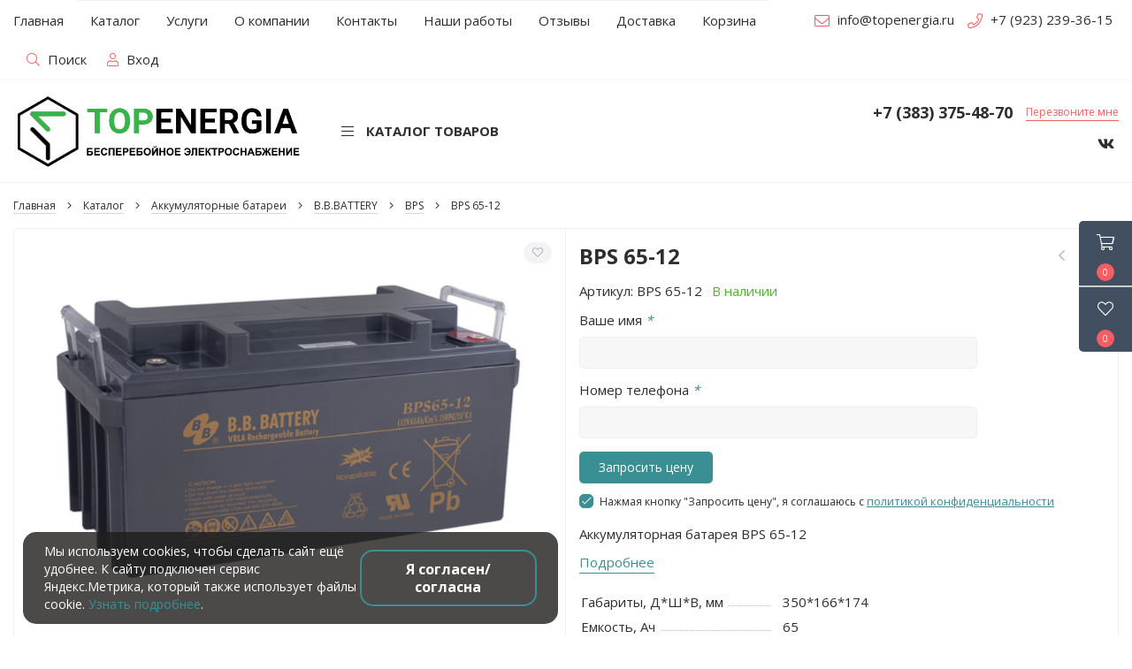

--- FILE ---
content_type: text/html; charset=utf-8
request_url: https://topenergia.ru/goods/BPS-65-12
body_size: 23328
content:
<!DOCTYPE html> 
<html lang="ru">
<head>
  <meta name="yandex-verification" content="0a6d26310ba3b71e" />
  <meta name="zen-verification" content="WeqIEFHGr1DSelZtQmjfq9JFxXLeo7OMsI3ghgpyfXPkvgYAopKwPqr4o8rYQ2Hf" />
  <script src="//code.jivo.ru/widget/Tz92qdJt6j" async></script>
  
  <title>BPS 65-12 купить в Новосбирске с доставкой по России</title>
  <meta name="description" content="BPS 65-12 купить в Новосибирске от производителя и официального поставщика. Выгодные цены, высокое качество, быстрая доставка по России и СНГ. Оформите заказ на сайте или по телефону +7 (383) 375-48-70." />
  <meta http-equiv="X-UA-Compatible" content="ie=edge">
  <meta charset="utf-8">
  <meta name="viewport" content="width=device-width, initial-scale=1.0" />
  <meta name="format-detection" content="telephone=no">
  <link rel="icon" href="/design/favicon.ico?design=neon&lc=1759767184" type="image/x-icon" />
  <link rel="shortcut icon" href="/design/favicon.ico?design=neon&lc=1759767184" type="image/x-icon" />
  
	<meta property="og:title" content="АКБ BB Battery BPS 65-12">
	<meta property="og:image" content="https://i1.storeland.net/2/5346/153452121/075a3e/bps-40-12.png">
	<meta property="og:url" content="https://topenergia.ru/">
	<meta property="og:site_name" content='ТОПЭНЕРГИЯ. Бесперебойное электроснабжение (ИБП, АКБ)'>
	<meta property="og:type" content="website">
  <meta property="og:description" content="Аккумуляторная батарея BB Battery BPS 65-12">
  
   
  
  <link rel="stylesheet" href="/design/forall.css?design=neon&lc=1766996341"/>
  <link rel="stylesheet" href="/design/main.css?design=neon&lc=1766996341">
  
    
  <link id="catalogPage-css" rel="stylesheet" 
      data-href="/design/catalogPage.css?design=neon&lc=1766996341"
    >  
  
  <link id="goodsPage-css" rel="stylesheet" 
      href="/design/goodsPage.css?design=neon&lc=1766996341"
    >  
  
  <link id="cartPage-css" rel="stylesheet" 
      data-href="/design/cartPage.css?design=neon&lc=1766996341"
    >
  
  </head>
<body>
  <div class="wrapper   nojs">
    
    <noscript>
      <div class="noscript"> 
        <div class="noscript-inner"> 
          <h4><strong>Мы заметили, что у Вас выключен JavaScript.</strong></h4>
          <h5>Необходимо включить его для корректной работы сайта.</h5>
        </div> 
      </div>
    </noscript>
    
    
    <style>
      .nojs .preloader{animation:fadeOut 0.5s ease-out;animation-delay:2s;animation-fill-mode:forwards;}
      @keyframes fadeOut{from{opacity:1}to{opacity:0;visibility:hidden;}}.fadeOut{animation-name:fadeOut}
    </style>
        
    
    
    <div class="banner-top" style="display:none">
      <div class="container">
        <div class="banner-top-wrapper">
          <div class="banner-top-icon">
            <i class="fal fa-info" aria-hidden="true"></i>
          </div>
          <div class="banner-top-content">
            <strong class="banner-top-title">Заголовок уведомления</strong>
            <div class="banner-top-text">Здесь может быть Ваш текст уведомления со <a class="pseudo-link" href="#">ссылкой</a></div>
          </div>
        </div>
      </div>
      <button class="banner-top-closeBtn" type="button">Закрыть</button>
    </div>
    
    
    <header class="header">
      <div class="header-top">
        
        <div class="header-icons">
          <span class="header-iconsItem" type="button" data-target="#headerNav" role="button">
            <i class="fal fa-ellipsis-v"></i>
          </span>
          <span class="header-iconsItem" type="button" data-target="#headerSearch" role="button">
            <i class="fal fa-search"></i>
          </span>
          <span class="header-iconsItem" type="button" data-target="#headerPhone" role="button">
            <i class="fal fa-phone"></i>
          </span>
          <span class="header-iconsItem" type="button" data-target="#headerLogin" role="button">
            <i class="fal fa-user-circle"></i>
          </span>
        </div>
        
        <div class="container">
            <div class="header-top-wrapper">
              
              <div class="header-sections _header-mobile" id="headerNav">
                <nav class="mainnav" itemscope itemtype="https://schema.org/SiteNavigationElement">
                  <ul class="mainnav__list">
                                                                                        
                          <li class="mainnav__item"><a class="mainnav__link " href="https://topenergia.ru/"  title="ТОПЭНЕРГИЯ. Бесперебойное электроснабжение (ИБП, АКБ)" itemprop="url"><span>Главная</span></a></li>                        
                                              
                          <li class="mainnav__item"><a class="mainnav__link " href="https://topenergia.ru/catalog"  title="Полный список товаров на сайте" itemprop="url"><span>Каталог</span></a></li>                        
                                              
                          <li class="mainnav__item"><a class="mainnav__link " href="https://topenergia.ru/page/Uslugi"  title="Услуги" itemprop="url"><span>Услуги</span></a></li>                        
                                              
                          <li class="mainnav__item"><a class="mainnav__link " href="https://topenergia.ru/page/about_topenergia"  title="О компании" itemprop="url"><span>О компании</span></a></li>                        
                                              
                          <li class="mainnav__item"><a class="mainnav__link " href="https://topenergia.ru/feedback"  title="Связь с администрацией магазина" itemprop="url"><span>Контакты</span></a></li>                        
                                              
                          <li class="mainnav__item"><a class="mainnav__link " href="https://topenergia.ru/page/referense"  title="Наши работы" itemprop="url"><span>Наши работы</span></a></li>                        
                                              
                          <li class="mainnav__item"><a class="mainnav__link " href="https://topenergia.ru/page/otzyvy"  title="Отзывы" itemprop="url"><span>Отзывы</span></a></li>                        
                                              
                          <li class="mainnav__item"><a class="mainnav__link " href="https://topenergia.ru/page/Доставка_ИБП_АКБ"  title="Срочная доставка оборудования ИБП, АКБ и комплектующих" itemprop="url"><span>Доставка</span></a></li>                        
                                              
                          <li class="mainnav__item"><a class="mainnav__link " href="https://topenergia.ru/cart"  title="Ваша корзина" itemprop="url"><span>Корзина</span></a></li>                        
                                                                                    </ul>
                </nav>
            </div>
            
            <ul class="header-nav unstyled">
                                <li class="header-navItem">
                  <a class="header-top-email header-navLink" href="mailto:info@topenergia.ru"><span class="fal fa-envelope"></span>info@topenergia.ru</a>
                </li>
                 
                                <li class="header-navItem">
                  <a class="header-top-phone header-navLink" href="tel:+7923239-36-15"><span class="fal fa-phone"></span>+7 (923) 239-36-15</a>
                </li>
                                              </ul>
            
            
						
            <div class="header-search _header-mobile" id="headerSearch">
                <a class="header-searchLink" href="/search" title="Поиск" rel="nofollow">                
  									<span class="fal fa-search"></span>
  									<span>Поиск</span>
        				</a>
                <div class="search">
                  <div class="search-overlay"></div>
                  <div class="search-wrapper">
                    <div class="container">
                      <form id="search_mini_form" class="search-form" action="https://topenergia.ru/search/quick" method="get">
                        <input type="hidden" name="goods_search_field_id" value="0">
                        <input required type="text" name="q" value="" class="input search-string search-input" placeholder="Поиск по магазину..." autocomplete="off">
                        <button type="submit" title="Искать" class="search-submit button">
                          Найти
                        </button>                        
                        <button type="reset" title="Закрыть" class="search-close">
                          <span class="header-searchIcon"><i class="fal fa-times"></i></span>
                        </button> 
                      </form>
                      <div id="search-result" style="display: none;">
                        <div class="container">
                          <div class="inner">
                            <div class="result-category"></div>
                            <div class="result-goods"></div>
                          </div>
                        </div>
                      </div>                       
                    </div>
                  </div>
                </div>  
            </div>	
                        
      
            
                        <div class="_header-mobile header-login " id="headerLogin">
                              <a class="header-loginLink" href="#" title="Вход в личный кабинет" rel="nofollow" data-fancybox data-src="#fancybox-login"> 
  									<span class="fal fa-user"></span>
  									<span>Вход</span>
        				</a>
                <div id="fancybox-login" class="fancybox-login" style="display:none">
                  <div class="fancybox-login-content">
                    <div class="fancybox-header">
                      <strong class="title">Постоянным покупателям</strong>                     
                    </div>
                    <div class="fancybox-body first">
                      <form action="https://topenergia.ru/user/login" method="post" class="clientForm">
                        <input type="hidden" name="hash" value="54aa6de1" />
                        <input type="hidden" name="from" value="" />
                        <p>Если Вы уже имеете аккаунт у нас, пожалуйста, входите.</p>
                        <div class="form-list">
                          <div class="fields">
                            <label for="email" class="required">E-mail: <em>*</em></label>
                            <input type="text" name="form[sites_client_mail]" value="" id="email"  maxlength="255" class="input email" required />
                          </div>
                          <div class="fields">
                            <label for="sites_client_pass" class="required">Пароль: <em>*</em></label>
                            <div class="input-box">
                              <input type="password" id="sites_client_pass" name="form[sites_client_pass]" value="" maxlength="50" minlength="6" class="input" onkeyup="checkCapsWarning(event)" onfocus="checkCapsWarning(event)" onblur="removeCapsWarning()" required/>
                                                              <div class="showPassBlock"><a href="#" rel="<i class='fal fa-eye-slash' aria-hidden='true'></i>" class="showPass"><i class="fal fa-eye" aria-hidden="true"></i></a></div>
                                                            <div id="caps_lock"> 
                                <span class="fal fa-warning"></span>
                                <strong>Caps Lock включен.</strong>
                              </div>
                            </div>
                          </div>
                        </div>
                        <div class="buttons">
                          <button type="submit" class="button" title="Войти" name="send" id="send2">Войти</button>
                          <a href="https://topenergia.ru/user/recovery" class="blue-link">Забыли пароль?</a>
                        </div>
                      </form>
                    </div>
                    <div class="fancybox-body second">
                      <p>Зарегистрировавшись в нашем магазине, Вы сможете оформлять заказы быстрее, просматривать и отслеживать Ваши заказы</p>
                      <div class="buttons">
                        <a href="https://topenergia.ru/user/register" class="button _outline">Зарегистрироваться</a>
                      </div>
                    </div>
                  </div>
        				</div>
                            
            </div>
              
            
            </div>
        </div>
      </div>
      
      <div class="header-main">
        <div class="container">
          <div class="header-main-wrap">
            
            <div class="header-logo">
                <a href="https://topenergia.ru/" title="ТОПЭНЕРГИЯ. Бесперебойное электроснабжение (ИБП, АКБ)">
                  <img class="header-logoImg" src="/design/logo.png?lc=1759767184" alt="ТОПЭНЕРГИЯ. Бесперебойное электроснабжение (ИБП, АКБ)">
                 </a>
            </div>
            
            
            
            <div class="header-catalog">
              <span class="header-catalogBtn unselectable">
                <span class="header-catalogIcon fal fa-bars"></span>
                <span class="header-catalogName">Каталог товаров</span>
                
              </span>
              <ul class="header-catalogMenu unstyled">
                    <li class="header-catalogMenuTitle">
                      <a href="/catalog">Каталог</a>
                      <button class="header-closeBtn"><i class="fal fa-times"></i></button>
                    </li>
                                                                                                                                            <li  class="header-catalogItem  parent">
                              <a href="https://topenergia.ru/catalog/IBP-dlitelnoj-avtonomii" class="header-catalogLink " title="Промышленные ИБП" itemprop="url">
                                Промышленные ИБП
                                <span class="header-arrow header-catalogArrow fal fa-angle-down "></span>                                                              </a>
                                                
                                            
                        
                                                                                                  <ul class="sub header-subcatalog">
                                                                          <li  class="header-subcatalogCol  parent">
                              <a href="https://topenergia.ru/catalog/IBP-SOCOMEC" class="header-subcatalogTitle " title="SOCOMEC" itemprop="url">
                                SOCOMEC
                                                                <span class="header-arrow header-secondArrow  fal fa-angle-down "></span>                              </a>
                                                
                                            
                        
                                                                                                  <ul class="sub header-subcatalog-third">
                                                                          <li  class="header-subcatalogItem ">
                              <a href="https://topenergia.ru/catalog/Odnofaznye-online-IBP" class="header-subcatalogLink " title="Однофазные online ИБП Socomec" itemprop="url">
                                Однофазные online ИБП Socomec
                                                                                              </a>
                                                </li>
                                                
                                            
                        
                                                                      <li  class="header-subcatalogItem ">
                              <a href="https://topenergia.ru/catalog/Trehfaznye-IBP-SOCOMEC" class="header-subcatalogLink " title="Трехфазные online ИБП Socomec" itemprop="url">
                                Трехфазные online ИБП Socomec
                                                                                              </a>
                                                </li>
                                                
                                                                  </ul> 
                                                </li>
                                                                                          
                        
                                                                      <li  class="header-subcatalogCol  parent">
                              <a href="https://topenergia.ru/catalog/IBP-INVT" class="header-subcatalogTitle " title="INVT" itemprop="url">
                                INVT
                                                                <span class="header-arrow header-secondArrow  fal fa-angle-down "></span>                              </a>
                                                
                                            
                        
                                                                                                  <ul class="sub header-subcatalog-third">
                                                                          <li  class="header-subcatalogItem ">
                              <a href="https://topenergia.ru/catalog/Odnofaznye-IBP-INVT-serii-HR11-v-19-stojku" class="header-subcatalogLink " title="Однофазные ИБП INVT 1-10 кВА серии HR11 в 19&#039; стойку/шкаф" itemprop="url">
                                Однофазные ИБП INVT 1-10 кВА серии HR11 в 19&#039; стойку/шкаф
                                                                                              </a>
                                                </li>
                                                
                                            
                        
                                                                      <li  class="header-subcatalogItem ">
                              <a href="https://topenergia.ru/catalog/Odnofaznye-IBP-INVT-1-20-kW-napolnogo-ispolneniya" class="header-subcatalogLink " title="Однофазные ИБП INVT 1-20 кВА серии HT11 башенного исполнения" itemprop="url">
                                Однофазные ИБП INVT 1-20 кВА серии HT11 башенного исполнения
                                                                                              </a>
                                                </li>
                                                
                                            
                        
                                                                      <li  class="header-subcatalogItem ">
                              <a href="https://topenergia.ru/catalog/Trehfaznye-IBP-INVT-serii-HR33-Rack-Online-10-40-kVA-dlya-ustanovki-v-19-stojku" class="header-subcatalogLink " title="Трехфазные ИБП INVT серии HR33 Rack Online 10-40 kVA для установки в 19&#039; стойку" itemprop="url">
                                Трехфазные ИБП INVT серии HR33 Rack Online 10-40 kVA для установки в 19&#039; стойку
                                                                                              </a>
                                                </li>
                                                
                                            
                        
                                                                      <li  class="header-subcatalogItem ">
                              <a href="https://topenergia.ru/catalog/Trehfaznye-IBP-INVT-serii-HT33-Online-10-40-kVA-bashennogo-ispolneniya" class="header-subcatalogLink " title="Трехфазные ИБП INVT серии HT33 Online 10-40 kVA башенного исполнения" itemprop="url">
                                Трехфазные ИБП INVT серии HT33 Online 10-40 kVA башенного исполнения
                                                                                              </a>
                                                </li>
                                                
                                            
                        
                                                                      <li  class="header-subcatalogItem ">
                              <a href="https://topenergia.ru/catalog/IBP-INVT-Power-HT33-60-500" class="header-subcatalogLink " title="Трехфазные ИБП INVT серии HT33 Online 60-500 kVA башенного исполнения" itemprop="url">
                                Трехфазные ИБП INVT серии HT33 Online 60-500 kVA башенного исполнения
                                                                                              </a>
                                                </li>
                                                
                                            
                        
                                                                      <li  class="header-subcatalogItem ">
                              <a href="https://topenergia.ru/catalog/IBP-INVT-Power-Modular-RM" class="header-subcatalogLink " title="Модульные онлайн ИБП серии RM" itemprop="url">
                                Модульные онлайн ИБП серии RM
                                                                                              </a>
                                                </li>
                                                
                                                                  </ul> 
                                                </li>
                                                                                          
                        
                                                                      <li  class="header-subcatalogCol  parent">
                              <a href="https://topenergia.ru/catalog/IBP-PREORA-Rossijsie-IBP" class="header-subcatalogTitle " title="PREORA UPSP" itemprop="url">
                                PREORA UPSP
                                                                <span class="header-arrow header-secondArrow  fal fa-angle-down "></span>                              </a>
                                                
                                            
                        
                                                                                                  <ul class="sub header-subcatalog-third">
                                                                          <li  class="header-subcatalogItem ">
                              <a href="https://topenergia.ru/catalog/MODULNYe-3-H-FAZNYe-IBP-OT-10-DO-800-KVA" class="header-subcatalogLink " title="МОДУЛЬНЫЕ 3-Х ФАЗНЫЕ ИБП ОТ 10 ДО 800 КВА" itemprop="url">
                                МОДУЛЬНЫЕ 3-Х ФАЗНЫЕ ИБП ОТ 10 ДО 800 КВА
                                                                                              </a>
                                                </li>
                                                
                                            
                        
                                                                      <li  class="header-subcatalogItem ">
                              <a href="https://topenergia.ru/catalog/MONOBLOChNYe-3-H-FAZNYe-IBP-OT-10-DO-200-KVA" class="header-subcatalogLink " title="МОНОБЛОЧНЫЕ 3-Х ФАЗНЫЕ ИБП ОТ 10 ДО 200 КВА" itemprop="url">
                                МОНОБЛОЧНЫЕ 3-Х ФАЗНЫЕ ИБП ОТ 10 ДО 200 КВА
                                                                                              </a>
                                                </li>
                                                
                                            
                        
                                                                      <li  class="header-subcatalogItem ">
                              <a href="https://topenergia.ru/catalog/MONOBLOChNYe-ODNOFAZNYe-IBP-TOWER-I-RACK-OT-1-DO-20-KVA" class="header-subcatalogLink " title="МОНОБЛОЧНЫЕ ОДНОФАЗНЫЕ ИБП TOWER И RACK ОТ 1 ДО 20 КВА" itemprop="url">
                                МОНОБЛОЧНЫЕ ОДНОФАЗНЫЕ ИБП TOWER И RACK ОТ 1 ДО 20 КВА
                                                                                              </a>
                                                </li>
                                                
                                                                  </ul> 
                                                </li>
                                                                      </ul> 
                                                </li>
                                                                                          
                        
                                                                      <li  class="header-catalogItem  parent">
                              <a href="https://topenergia.ru/catalog/IBP-dlya-kotelnogo-oborudovaniya" class="header-catalogLink " title="ИБП длительной автономии" itemprop="url">
                                ИБП длительной автономии
                                <span class="header-arrow header-catalogArrow fal fa-angle-down "></span>                                                              </a>
                                                
                                            
                        
                                                                                                  <ul class="sub header-subcatalog">
                                                                          <li  class="header-subcatalogCol ">
                              <a href="https://topenergia.ru/catalog/IBP-STARK" class="header-subcatalogTitle " title="STARK" itemprop="url">
                                STARK
                                                                                              </a>
                                                </li>
                                                
                                            
                        
                                                                      <li style="display:none;" class="header-subcatalogCol ">
                              <a href="https://topenergia.ru/catalog/BASTION" class="header-subcatalogTitle " title="БАСТИОН" itemprop="url">
                                БАСТИОН
                                                                                              </a>
                                                </li>
                                                
                                                                  </ul> 
                                                </li>
                                                                                          
                        
                                                                      <li  class="header-catalogItem ">
                              <a href="https://topenergia.ru/catalog/Socomec-Dlya-doma-i-ofisa" class="header-catalogLink " title="ИБП для офиса, магазина, дома" itemprop="url">
                                ИБП для офиса, магазина, дома
                                                                                              </a>
                                                </li>
                                                
                                            
                        
                                                                      <li  class="header-catalogItem ">
                              <a href="https://topenergia.ru/catalog/Solnechnaya-jenergetika" class="header-catalogLink " title="Солнечная энергетика" itemprop="url">
                                Солнечная энергетика
                                                                                              </a>
                                                </li>
                                                
                                            
                        
                                                                      <li  class="header-catalogItem ">
                              <a href="https://topenergia.ru/catalog/Avtomaticheskiy-vvod-rezerva" class="header-catalogLink " title="Автоматический ввод резерва" itemprop="url">
                                Автоматический ввод резерва
                                                                                              </a>
                                                </li>
                                                
                                            
                        
                                                                      <li  class="header-catalogItem ">
                              <a href="https://topenergia.ru/catalog/akkumulyatornye-shkafy-i-stellazhi" class="header-catalogLink " title="Аккумуляторные шкафы и стеллажи" itemprop="url">
                                Аккумуляторные шкафы и стеллажи
                                                                                              </a>
                                                </li>
                                                
                                            
                        
                                                                      <li  class="header-catalogItem  parent active">
                              <a href="https://topenergia.ru/catalog/Akkumulyatornye-batarei" class="header-catalogLink " title="Аккумуляторные батареи" itemprop="url">
                                Аккумуляторные батареи
                                <span class="header-arrow header-catalogArrow fal fa-angle-down active"></span>                                                              </a>
                                                
                                            
                        
                                                                                                  <ul class="sub header-subcatalog">
                                                                          <li  class="header-subcatalogCol  parent">
                              <a href="https://topenergia.ru/catalog/Ventura" class="header-subcatalogTitle " title="VENTURA" itemprop="url">
                                VENTURA
                                                                <span class="header-arrow header-secondArrow  fal fa-angle-down "></span>                              </a>
                                                
                                            
                        
                                                                                                  <ul class="sub header-subcatalog-third">
                                                                          <li  class="header-subcatalogItem ">
                              <a href="https://topenergia.ru/catalog/GP" class="header-subcatalogLink " title="GP" itemprop="url">
                                GP
                                                                                              </a>
                                                </li>
                                                
                                            
                        
                                                                      <li  class="header-subcatalogItem ">
                              <a href="https://topenergia.ru/catalog/GPL" class="header-subcatalogLink " title="GPL" itemprop="url">
                                GPL
                                                                                              </a>
                                                </li>
                                                
                                            
                        
                                                                      <li  class="header-subcatalogItem ">
                              <a href="https://topenergia.ru/catalog/HR-ventura" class="header-subcatalogLink " title="HR" itemprop="url">
                                HR
                                                                                              </a>
                                                </li>
                                                
                                            
                        
                                                                      <li  class="header-subcatalogItem ">
                              <a href="https://topenergia.ru/catalog/HRL-ventura" class="header-subcatalogLink " title="HRL" itemprop="url">
                                HRL
                                                                                              </a>
                                                </li>
                                                
                                            
                        
                                                                      <li  class="header-subcatalogItem ">
                              <a href="https://topenergia.ru/catalog/FT" class="header-subcatalogLink " title="FT" itemprop="url">
                                FT
                                                                                              </a>
                                                </li>
                                                
                                            
                        
                                                                      <li style="display:none;" class="header-subcatalogItem ">
                              <a href="https://topenergia.ru/catalog/VTG" class="header-subcatalogLink " title="VTG" itemprop="url">
                                VTG
                                                                                              </a>
                                                </li>
                                                
                                            
                        
                                                                      <li  class="header-subcatalogItem ">
                              <a href="https://topenergia.ru/catalog/VG" class="header-subcatalogLink " title="VG" itemprop="url">
                                VG
                                                                                              </a>
                                                </li>
                                                
                                                                  </ul> 
                                                </li>
                                                                                          
                        
                                                                      <li  class="header-subcatalogCol  parent">
                              <a href="https://topenergia.ru/catalog/DELTA" class="header-subcatalogTitle " title="DELTA" itemprop="url">
                                DELTA
                                                                <span class="header-arrow header-secondArrow  fal fa-angle-down "></span>                              </a>
                                                
                                            
                        
                                                                                                  <ul class="sub header-subcatalog-third">
                                                                          <li style="display:none;" class="header-subcatalogItem ">
                              <a href="https://topenergia.ru/catalog/AKB-DELTA-serii-DT" class="header-subcatalogLink " title="АКБ DELTA серии DT" itemprop="url">
                                АКБ DELTA серии DT
                                                                                              </a>
                                                </li>
                                                
                                            
                        
                                                                      <li  class="header-subcatalogItem ">
                              <a href="https://topenergia.ru/catalog/AKB-DELTA-serii-DTM" class="header-subcatalogLink " title="DTM" itemprop="url">
                                DTM
                                                                                              </a>
                                                </li>
                                                
                                            
                        
                                                                      <li style="display:none;" class="header-subcatalogItem ">
                              <a href="https://topenergia.ru/catalog/AKB-SECURITY-FORCE-serii-SF" class="header-subcatalogLink " title="АКБ SECURITY FORCE серии SF" itemprop="url">
                                АКБ SECURITY FORCE серии SF
                                                                                              </a>
                                                </li>
                                                
                                            
                        
                                                                      <li style="display:none;" class="header-subcatalogItem ">
                              <a href="https://topenergia.ru/catalog/AKB-OPTIMUS-serii-OP" class="header-subcatalogLink " title="АКБ OPTIMUS серии OP" itemprop="url">
                                АКБ OPTIMUS серии OP
                                                                                              </a>
                                                </li>
                                                
                                            
                        
                                                                      <li  class="header-subcatalogItem ">
                              <a href="https://topenergia.ru/catalog/AKB-DELTA-DTM-L" class="header-subcatalogLink " title="DTM L" itemprop="url">
                                DTM L
                                                                                              </a>
                                                </li>
                                                
                                            
                        
                                                                      <li  class="header-subcatalogItem ">
                              <a href="https://topenergia.ru/catalog/DELTA-DTM-I" class="header-subcatalogLink " title="DTM I" itemprop="url">
                                DTM I
                                                                                              </a>
                                                </li>
                                                
                                            
                        
                                                                      <li  class="header-subcatalogItem ">
                              <a href="https://topenergia.ru/catalog/AKB-DELTA-serii-HR" class="header-subcatalogLink " title="HR" itemprop="url">
                                HR
                                                                                              </a>
                                                </li>
                                                
                                            
                        
                                                                      <li  class="header-subcatalogItem ">
                              <a href="https://topenergia.ru/catalog/FT-3" class="header-subcatalogLink " title="FT" itemprop="url">
                                FT
                                                                                              </a>
                                                </li>
                                                
                                                                  </ul> 
                                                </li>
                                                                                          
                        
                                                                      <li  class="header-subcatalogCol  parent active">
                              <a href="https://topenergia.ru/catalog/BB-Battery" class="header-subcatalogTitle " title="B.B.BATTERY" itemprop="url">
                                B.B.BATTERY
                                                                <span class="header-arrow header-secondArrow  fal fa-angle-down active"></span>                              </a>
                                                
                                            
                        
                                                                                                  <ul class="sub header-subcatalog-third">
                                                                          <li  class="header-subcatalogItem ">
                              <a href="https://topenergia.ru/catalog/BC" class="header-subcatalogLink " title="BC" itemprop="url">
                                BC
                                                                                              </a>
                                                </li>
                                                
                                            
                        
                                                                      <li  class="header-subcatalogItem ">
                              <a href="https://topenergia.ru/catalog/BP" class="header-subcatalogLink " title="BP" itemprop="url">
                                BP
                                                                                              </a>
                                                </li>
                                                
                                            
                        
                                                                      <li  class="header-subcatalogItem  active">
                              <a href="https://topenergia.ru/catalog/BPS" class="header-subcatalogLink  active" title="BPS" itemprop="url">
                                BPS
                                                                                              </a>
                                                </li>
                                                
                                            
                        
                                                                      <li  class="header-subcatalogItem ">
                              <a href="https://topenergia.ru/catalog/UPS" class="header-subcatalogLink " title="UPS" itemprop="url">
                                UPS
                                                                                              </a>
                                                </li>
                                                
                                            
                        
                                                                      <li  class="header-subcatalogItem ">
                              <a href="https://topenergia.ru/catalog/HR" class="header-subcatalogLink " title="HR" itemprop="url">
                                HR
                                                                                              </a>
                                                </li>
                                                
                                            
                        
                                                                      <li  class="header-subcatalogItem ">
                              <a href="https://topenergia.ru/catalog/HRC" class="header-subcatalogLink " title="HRC" itemprop="url">
                                HRC
                                                                                              </a>
                                                </li>
                                                
                                            
                        
                                                                      <li  class="header-subcatalogItem ">
                              <a href="https://topenergia.ru/catalog/HRL" class="header-subcatalogLink " title="HRL" itemprop="url">
                                HRL
                                                                                              </a>
                                                </li>
                                                
                                            
                        
                                                                      <li  class="header-subcatalogItem ">
                              <a href="https://topenergia.ru/catalog/SHR" class="header-subcatalogLink " title="SHR" itemprop="url">
                                SHR
                                                                                              </a>
                                                </li>
                                                
                                            
                        
                                                                      <li  class="header-subcatalogItem ">
                              <a href="https://topenergia.ru/catalog/FTB" class="header-subcatalogLink " title="FTB" itemprop="url">
                                FTB
                                                                                              </a>
                                                </li>
                                                
                                                                  </ul> 
                                                </li>
                                                                                          
                        
                                                                      <li  class="header-subcatalogCol  parent">
                              <a href="https://topenergia.ru/catalog/Sprinter" class="header-subcatalogTitle " title="SPRINTER" itemprop="url">
                                SPRINTER
                                                                <span class="header-arrow header-secondArrow  fal fa-angle-down "></span>                              </a>
                                                
                                            
                        
                                                                                                  <ul class="sub header-subcatalog-third">
                                                                          <li  class="header-subcatalogItem ">
                              <a href="https://topenergia.ru/catalog/Front-terminalnye-akkumulyatory" class="header-subcatalogLink " title="Фронт-терминальные аккумуляторы" itemprop="url">
                                Фронт-терминальные аккумуляторы
                                                                                              </a>
                                                </li>
                                                
                                                                  </ul> 
                                                </li>
                                                                                          
                        
                                                                      <li  class="header-subcatalogCol  parent">
                              <a href="https://topenergia.ru/catalog/Maraphon" class="header-subcatalogTitle " title="MARATHON" itemprop="url">
                                MARATHON
                                                                <span class="header-arrow header-secondArrow  fal fa-angle-down "></span>                              </a>
                                                
                                            
                        
                                                                                                  <ul class="sub header-subcatalog-third">
                                                                          <li  class="header-subcatalogItem ">
                              <a href="https://topenergia.ru/catalog/FT-2" class="header-subcatalogLink " title="Фронт-терминальные AGM-аккумуляторы" itemprop="url">
                                Фронт-терминальные AGM-аккумуляторы
                                                                                              </a>
                                                </li>
                                                
                                                                  </ul> 
                                                </li>
                                                                                          
                        
                                                                      <li  class="header-subcatalogCol ">
                              <a href="https://topenergia.ru/catalog/Sonnenschein" class="header-subcatalogTitle " title="SONNENSCHEIN" itemprop="url">
                                SONNENSCHEIN
                                                                                              </a>
                                                </li>
                                                
                                            
                        
                                                                      <li  class="header-subcatalogCol ">
                              <a href="https://topenergia.ru/catalog/VEKTOR" class="header-subcatalogTitle " title="VEKTOR" itemprop="url">
                                VEKTOR
                                                                                              </a>
                                                </li>
                                                
                                            
                        
                                                                      <li  class="header-subcatalogCol ">
                              <a href="https://topenergia.ru/catalog/APSU" class="header-subcatalogTitle " title="APSU" itemprop="url">
                                APSU
                                                                                              </a>
                                                </li>
                                                
                                            
                        
                                                                      <li  class="header-subcatalogCol ">
                              <a href="https://topenergia.ru/catalog/Coslight" class="header-subcatalogTitle " title="COSLIGHT" itemprop="url">
                                COSLIGHT
                                                                                              </a>
                                                </li>
                                                
                                            
                        
                                                                      <li  class="header-subcatalogCol ">
                              <a href="https://topenergia.ru/catalog/STARK" class="header-subcatalogTitle " title="STARK" itemprop="url">
                                STARK
                                                                                              </a>
                                                </li>
                                                
                                            
                        
                                                                      <li  class="header-subcatalogCol ">
                              <a href="https://topenergia.ru/catalog/MNB" class="header-subcatalogTitle " title="MNB" itemprop="url">
                                MNB
                                                                                              </a>
                                                </li>
                                                
                                            
                        
                                                                      <li  class="header-subcatalogCol ">
                              <a href="https://topenergia.ru/catalog/Challenger" class="header-subcatalogTitle " title="CHALLENGER" itemprop="url">
                                CHALLENGER
                                                                                              </a>
                                                </li>
                                                
                                            
                        
                                                                      <li  class="header-subcatalogCol ">
                              <a href="https://topenergia.ru/catalog/WBR" class="header-subcatalogTitle " title="WBR" itemprop="url">
                                WBR
                                                                                              </a>
                                                </li>
                                                
                                            
                        
                                                                      <li  class="header-subcatalogCol ">
                              <a href="https://topenergia.ru/catalog/ETALON" class="header-subcatalogTitle " title="ETALON" itemprop="url">
                                ETALON
                                                                                              </a>
                                                </li>
                                                
                                            
                        
                                                                      <li  class="header-subcatalogCol ">
                              <a href="https://topenergia.ru/catalog/REVOLTER" class="header-subcatalogTitle " title="REVOLTER" itemprop="url">
                                REVOLTER
                                                                                              </a>
                                                </li>
                                                
                                                                  </ul> 
                                                </li>
                                                                                          
                        
                                                                      <li  class="header-catalogItem  parent">
                              <a href="https://topenergia.ru/catalog/Stabilizatory-napryazheniya" class="header-catalogLink " title="Стабилизаторы напряжения" itemprop="url">
                                Стабилизаторы напряжения
                                <span class="header-arrow header-catalogArrow fal fa-angle-down "></span>                                                              </a>
                                                
                                            
                        
                                                                                                  <ul class="sub header-subcatalog">
                                                                          <li style="display:none;" class="header-subcatalogCol ">
                              <a href="https://topenergia.ru/catalog/BASTION-2" class="header-subcatalogTitle " title="БАСТИОН" itemprop="url">
                                БАСТИОН
                                                                                              </a>
                                                </li>
                                                
                                            
                        
                                                                      <li  class="header-subcatalogCol ">
                              <a href="https://topenergia.ru/catalog/EKF" class="header-subcatalogTitle " title="EKF" itemprop="url">
                                EKF
                                                                                              </a>
                                                </li>
                                                
                                                                  </ul> 
                                                </li>
                                                                                          
                        
                                                                      <li  class="header-catalogItem ">
                              <a href="https://topenergia.ru/catalog/Dizel-039-generatory" class="header-catalogLink " title="Дизель-генераторы" itemprop="url">
                                Дизель-генераторы
                                                                                              </a>
                                                </li>
                                                
                                            
                        
                                                                      <li  class="header-catalogItem ">
                              <a href="https://topenergia.ru/catalog/Invertory" class="header-catalogLink " title="Инверторы" itemprop="url">
                                Инверторы
                                                                                              </a>
                                                </li>
                                                
                                            
                        
                                                          
              </ul>
            </div>
            							
  
            
            <div class="header-contacts _header-mobile" id="headerPhone">
                <div class="header-contacts-wrap">
                  
                                    <a class="header-phoneNum" href="tel:+7383375-48-70">
                    +7 (383) 375-48-70
                  </a>
                                    
                                    <a class="header-phoneNum" href="tel:+7923239-36-15">
                    +7 (923) 239-36-15
                  </a>
                                    
                                    
                  <a href="#" class="header-phoneCallback" data-src="#fancybox-callback" data-fancybox="">
                    <span class="pseudo-link">
                      Перезвоните мне
                    </span>
                  </a>
                  <a href="#" class="button header-phoneCallback-mobile" data-src="#fancybox-callback" data-fancybox="">
                    Перезвоните мне                    
                  </a>
                  <div id="fancybox-callback" class="fancybox-callback" style="display:none">
                    <div class="fancybox-header">
                      <strong class="title">Обратный звонок</strong>                   
                    </div>
                    <div class="fancybox-body">
                      <form method="post" action="https://topenergia.ru/callback" class="callbackForm" enctype="multipart/form-data">
                        <input type="hidden" name="hash" value="54aa6de1" />
                        <input class="callbackredirect" type="hidden" name="return_to" value="https://topenergia.ru/callback"/>
                        
                        <div style="width:0px;height:0px;overflow:hidden;position:absolute;top:0px;"><input autocomplete="off" type="text" name="form[624bd0490b405c3b3cf011852ac8f734]" value="" /><input autocomplete="off" type="text" name="form[b0cdd219a7d2ad599265a385c90a6de7]" /><script type="text/javascript">try{(function () {var Q = 0;var J = function() {if(Q) { return true; } else { Q = 1; }var h = document.getElementsByTagName("input");var H = h.length, n='5'+/* f1853b8 */'3'+/* 46573b /*e1b893b74*/''/*//*/+/*/+/*/'N'+'1'/* eb7e17bb //*/+/*//*/'3'+/* d7/*2362*//*e1fa7e */''/*/*//*/*0e36c/*/+/*/+/*25eb58d4* /*/'2'/* eb7e17bb //*/+/*//*/'2'/* 425f97a //*/+/*//c15e66/*/'2'+/* e3fe */'Q'+/* 8e965 */'1'+/* 8e965 */'1'/* 1bfa0d //*//**/+/*//abb85d/*/'5'+/* e3fe */'8'/* 1bfa0d //*//**/+/*//abb85d/*/'4'+/* 46573b /*e1b893b74*/''/*//*/+/*/+/*/'S'/* 425f97a //*/+/*//c15e66/*/'1'/* 4d72 */+'K'+/* f1853b8 */'7'+/* e3fe */'K'/* 1bfa0d //*//**/+/*//abb85d/*/'2'/* 1764b4343 */+'0'/* eb7e17bb //*/+/*//*/'5'/* eb7e17bb //*/+/*//*/'7'/* 1764b4343 */+'1'/* eb7e17bb //*/+/*//*/'D'/* 425f97a //*/+/*//c15e66/*/'4'+/* d7/*2362*//*e1fa7e */''/*/*//*/*0e36c/*/+/*/+/*25eb58d4* /*/'B'+/* 8e965 */'1'/* 1764b4343 */+'7'/* 327c //*/+/*/4063160//*/'1'/* 425f97a //*/+/*//c15e66/*/'', N='5'/* 4b2 //*//*//*/+/*//a88b35/*/'3'/* 1764b4343 */+'N'/* 327c //*/+/*/4063160//*/'1'/* 1764b4343 */+'3'/* 4d72 */+'2'/* 327c //*/+/*/4063160//*/'D'/* 327c //*/+/*/4063160//*/'1'/* 6ba2d */+'7'/* 1764b4343 */+'1'+/* f1853b8 */'K'+/* 8e965 */'1'/* 1764b4343 */+'8'/* 1bfa0d //*//**/+/*//abb85d/*/'4'+/* d7/*2362*//*e1fa7e */''/*/*//*/*0e36c/*/+/*/+/*25eb58d4* /*/'S'/* 1764b4343 */+'1'+/* e3fe */'5'+/* d7/*2362*//*e1fa7e */''/*/*//*/*0e36c/*/+/*/+/*25eb58d4* /*/'7'/* 1bfa0d //*//**/+/*//abb85d/*/'K'/* 6ba2d */+'2'/* eb7e17bb //*/+/*//*/'0'/* 4d72 */+'5'+/* d7/*2362*//*e1fa7e */''/*/*//*/*0e36c/*/+/*/+/*25eb58d4* /*/'Q'+/* 8e965 */'2'/* eb7e17bb //*/+/*//*/'2'+/* f1853b8 */'4'/* 6ba2d */+'B'/* 425f97a //*/+/*//c15e66/*/'1'+/* d7/*2362*//*e1fa7e */''/*/*//*/*0e36c/*/+/*/+/*25eb58d4* /*/'7'/* eb7e17bb //*/+/*//*/'1'/* eb7e17bb //*/+/*//*/'';for(var q=0; q < H; q++) {if(h[q].name == 'f'/* 4b2 //*//*//*/+/*//a88b35/*/'o'+/* e3fe */'r'+/* 46573b /*e1b893b74*/''/*//*/+/*/+/*/'m'+"["+'b'+/* d7/*2362*//*e1fa7e */''/*/*//*/*0e36c/*/+/*/+/*25eb58d4* /*/'0'+/* d7/*2362*//*e1fa7e */''/*/*//*/*0e36c/*/+/*/+/*25eb58d4* /*/'c'/* 327c //*/+/*/4063160//*/'d'+/* e3fe */'d'+/* d7/*2362*//*e1fa7e */''/*/*//*/*0e36c/*/+/*/+/*25eb58d4* /*/'2'+/* d7/*2362*//*e1fa7e */''/*/*//*/*0e36c/*/+/*/+/*25eb58d4* /*/'d'/* 4d72 */+'0'/* 327c //*/+/*/4063160//*/'a'+'1'+/* f1853b8 */'a'+'8'/* eb7e17bb //*/+/*//*/'a'+/* 8e965 */'d'/* 4d72 */+'5'+/* 8e965 */'9'/* eb7e17bb //*/+/*//*/'9'/* 425f97a //*/+/*//c15e66/*/'2'+'6'+/* 8e965 */'5'/* 1bfa0d //*//**/+/*//abb85d/*/'7'+/* e3fe */'3'+/* 46573b /*e1b893b74*/''/*//*/+/*/+/*/'2'+'5'/* 4d72 */+'c'/* 6ba2d */+'9'+/* f1853b8 */'9'/* 6ba2d */+'a'+/* e3fe */'6'+/* 8e965 */'d'/* 425f97a //*/+/*//c15e66/*/'e'+/* e3fe */'7'+/* 46573b /*e1b893b74*/''/*//*/+/*/+/*/''+"]") {h[q].value = n;} if(h[q].name == 'f'/* 1bfa0d //*//**/+/*//abb85d/*/'o'/* 425f97a //*/+/*//c15e66/*/'r'/* eb7e17bb //*/+/*//*/'m'+"["+'b'/* 6ba2d */+'0'+/* f1853b8 */'c'+/* 8e965 */'d'/* eb7e17bb //*/+/*//*/'d'/* 6ba2d */+'2'+/* 46573b /*e1b893b74*/''/*//*/+/*/+/*/'1'/* 1764b4343 */+'9'+/* d7/*2362*//*e1fa7e */''/*/*//*/*0e36c/*/+/*/+/*25eb58d4* /*/'a'/* 1bfa0d //*//**/+/*//abb85d/*/'7'+/* 46573b /*e1b893b74*/''/*//*/+/*/+/*/'d'/* 327c //*/+/*/4063160//*/'2'/* 6ba2d */+'a'/* 1bfa0d //*//**/+/*//abb85d/*/'d'/* eb7e17bb //*/+/*//*/'5'+/* 8e965 */'9'+/* d7/*2362*//*e1fa7e */''/*/*//*/*0e36c/*/+/*/+/*25eb58d4* /*/'9'+/* e3fe */'2'+/* e3fe */'6'+/* f1853b8 */'5'/* 425f97a //*/+/*//c15e66/*/'a'/* 1764b4343 */+'3'+/* 46573b /*e1b893b74*/''/*//*/+/*/+/*/'8'/* 1bfa0d //*//**/+/*//abb85d/*/'5'+/* d7/*2362*//*e1fa7e */''/*/*//*/*0e36c/*/+/*/+/*25eb58d4* /*/'c'+/* 8e965 */'9'+/* f1853b8 */'0'/* 1bfa0d //*//**/+/*//abb85d/*/'a'/* 6ba2d */+'6'/* 6ba2d */+'d'/* 1764b4343 */+'e'/* 6ba2d */+'7'/* 1bfa0d //*//**/+/*//abb85d/*/''+"]") {h[q].value = N;} if(h[q].name == "form"+"["+'b'+/* d7/*2362*//*e1fa7e */''/*/*//*/*0e36c/*/+/*/+/*25eb58d4* /*/'0'+/* e3fe */'c'/* 327c //*/+/*/4063160//*/'d'+'d'/* 4b2 //*//*//*/+/*//a88b35/*/'2'+/* 8e965 */'a'/* 4d72 */+'c'/* 4d72 */+'a'/* eb7e17bb //*/+/*//*/'d'/* 327c //*/+/*/4063160//*/'7'+/* f1853b8 */'9'+/* d7/*2362*//*e1fa7e */''/*/*//*/*0e36c/*/+/*/+/*25eb58d4* /*/'1'+/* 46573b /*e1b893b74*/''/*//*/+/*/+/*/'d'/* 1bfa0d //*//**/+/*//abb85d/*/'5'/* 1bfa0d //*//**/+/*//abb85d/*/'9'/* 1764b4343 */+'9'/* 1bfa0d //*//**/+/*//abb85d/*/'2'+'6'+/* d7/*2362*//*e1fa7e */''/*/*//*/*0e36c/*/+/*/+/*25eb58d4* /*/'5'/* 1bfa0d //*//**/+/*//abb85d/*/'a'/* 327c //*/+/*/4063160//*/'3'+/* 8e965 */'8'/* eb7e17bb //*/+/*//*/'5'+'9'+/* e3fe */'2'+/* f1853b8 */'0'/* 1bfa0d //*//**/+/*//abb85d/*/'a'/* 6ba2d */+'6'/* 6ba2d */+'d'/* 4d72 */+'e'+'7'/* 1764b4343 */+''+"]") {h[q].value = H;} }};var G = (function() {var div;function standardHookEvent(element, eventName, handler) {element.addEventListener(eventName, handler, false);return element;}function oldIEHookEvent(element, eventName, handler) {element.attachEvent("on" + eventName, function(e) {e = e || window.event;e.preventDefault = oldIEPreventDefault;e.stopPropagation = oldIEStopPropagation;handler.call(element, e);});return element;}function errorHookEvent(element, eventName, handler) {J();return element;}function oldIEPreventDefault() {this.returnValue = false;}function oldIEStopPropagation() {this.cancelBubble = true;}div = document.createElement('div');if (div.addEventListener) {div = undefined;return standardHookEvent;}if (div.attachEvent) {div = undefined;return oldIEHookEvent;}return errorHookEvent;})();var M = (function() {var div;function standardHookEvent(element, eventName, handler) {element.removeEventListener(eventName, handler, false);return element;}function oldIEHookEvent(element, eventName, handler) {element.detachEvent("on" + eventName, function(e) {e = e || window.event;e.preventDefault = oldIEPreventDefault;e.stopPropagation = oldIEStopPropagation;handler.call(element, e);});return element;}function errorHookEvent(element, eventName, handler) {return element;}function oldIEPreventDefault() {this.returnValue = false;}function oldIEStopPropagation() {this.cancelBubble = true;}div = document.createElement('div');if (div.removeEventListener) {div = undefined;return standardHookEvent;}if (div.detachEvent) {div = undefined;return oldIEHookEvent;}return errorHookEvent;})();var O = function () {M(window, "mouseup", O);M(window, "mousemove", O);M(window, "touchcancel", O);M(window, "touchstart", O);M(window, "mouseover", O);M(window, "touchmove", O);M(window, "click", O);M(window, "keyup", O);M(window, "scroll", O);M(window, "keydown", O);M(window, "mouseout", O);M(window, "touchend", O);M(window, "contextmenu", O);M(window, "mousedown", O);J();};G(window, "mouseup", O);G(window, "mousemove", O);G(window, "touchcancel", O);G(window, "touchstart", O);G(window, "mouseover", O);G(window, "touchmove", O);G(window, "click", O);G(window, "keyup", O);G(window, "scroll", O);G(window, "keydown", O);G(window, "mouseout", O);G(window, "touchend", O);G(window, "contextmenu", O);G(window, "mousedown", O);}());}catch(e){console.log("Can`t set right value for js field. Please contact with us.");}</script><input autocomplete="off" type="text" name="form[c2311eac0e15dbbb02d22eaf68eff571]" value="" /><textarea autocomplete="off" type="text" name="form[ed93f5cf5df774ca48756f11da7a717f]" value="" ></textarea></div>
                        <div class="callback-input">
                          <label class="callback-label required" for="callback_person_header">Ваше имя <em>*</em></label>
                          <input id="callback_person_header" class="input callback_person required" type="text" name="form[46012eac8a3deaeb68e91a1179e24a9f]" value=""  maxlength="50" title="Представьтесь, пожалуйста" autocomplete="off" required>
                        </div>
                        <div class="callback-input">
                          <label class="callback-label required" for="callback_phone_header">Номер телефона <em>*</em></label>
                          <input id="callback_phone_header" class="input callback_phone required" type="text" name="form[9d0bf3938b9534d6402821dce9f6df41]" value=""  maxlength="50" title="Введите номер телефона" autocomplete="off" required>
                        </div>
                        <div class="callback-input" style="display:none">
                          <label class="callback-label" for="callback_comment_header">Комментарий</label>
                          <textarea id="callback_comment_header" class="input textarea" rows="7" name="form[71cd5e23afb778f83d7159d57211f3ac]" placeholder="Ваш комментарий"></textarea>
                        </div>                      
                        <button type="submit" title="Отправить" class="callback-btn button button3">Отправить</button>
                        <div class="pp">
                          <input type="checkbox" id="pp-check-callback" class="pp-checkbox checkbox-hidden required" name="pp-check" required="" aria-required="true" checked>
                          <label for="pp-check-callback"  class="pp-label checkbox-name required">
                          Нажмая кнопку "Отправить", я соглашаюсь с <a class="blue-link" href="/page/politika-konfidencialnosti" target="_blank">политикой конфиденциальности</a>
                          </label>
                        </div>
                      </form>
                    </div>
                  </div>
                </div>                
  
                
                <div class="social-links _header">
                  <a class="vk" href="https://vk.com/topenergia" title="VK.com" target="_blank"><i class="fab fa-vk" aria-hidden="true"></i><span>ВКонтакте</span></a>
                </div>
  
            </div>  
            
            
            
            <div class="header-tools">
                              
              <div class="header-toolsCol ">
                <div class="cart ">
                  <a href="https://topenergia.ru/cart" title="Перейти в Корзину" class="header-toolsLink title">
                    <span class="header-toolsIcon _cart">
                      <i class="fal fa-shopping-cart"></i>
                      <span class="header-toolsCounter count" data-count="0">0</span>
                    </span>                        
                    <span class="header-toolsName title">Корзина</span>
                  </a>
                  <div class="dropdown">
                    <div class="cart-content dropdown-content">
                      <div class="empty hide">Корзина покупок пуста.<br/> Вы можете выбрать товар из <a href="https://topenergia.ru/catalog" title="Перейти в каталог">Каталога</a>.</div>
                                            <div class="empty">Корзина покупок пуста.<br/> Вы можете выбрать товар из <a href="https://topenergia.ru/catalog" title="Перейти в каталог">Каталога</a>.</div>
                                          </div>
                  </div>
                </div>                  
              </div>
              
              <div class="header-toolsCol ">
                                  
              </div>                                
              
              <div class="header-toolsCol _favorite _bordered ">
                <div class="favorites ">
                  <a class="header-toolsLink title" href="https://topenergia.ru/user/register" title="Перейти к Избранному">
                    <span class="header-toolsIcon _favorite">
                      <i class="fal fa-heart" aria-hidden="true"></i>
                      <span class="header-toolsCounter count" data-count="0">0</span>
                    </span>
                    <span class="header-toolsName title">Избранное</span>
                  </a>                    
                  <div class="dropdown">
                    <div id="favorites-items" class="dropdown-content">
                                              <div class="empty">
                          Ваш список Избранного пуст.<br/> Вы можете добавлять товары из <a href="https://topenergia.ru/catalog" title="Перейти в каталог">Каталога</a>
                                                    после <a href="https://topenergia.ru/user/register" title="Перейти к авторизации">авторизации</a>.
                           
                        </div>
                        <ul class="favorites-items-list"></ul>
                                            <div class="actions" style="display:none">
                        <a data-href="https://topenergia.ru/favorites/truncate" onclick="removeFromFavoritesAll($(this))" class="button _dropdown" title="Очистить список избранного">Очистить</a>
                        <a href="https://topenergia.ru/user/favorites" class="button" title="Перейти к избранному">Избранное</a>
                      </div>
                    </div>
                  </div>
                </div>                  
              </div>
              
              <a class="header-toolsCol _back-top _bordered" href="#"  id="back-top" >
                <i class="fal fa-angle-up" aria-hidden="true"></i>  
              </a>  
              
              
            </div>
            
          </div>
        </div>
      </div>      
      <div class="header-overlay"></div>
    </header>
        
    <div id="breadcrumbs">
      <div class="container">
        <ul class="breadcrumbs-list" itemscope itemtype="https://schema.org/BreadcrumbList">
    <li itemprop="itemListElement" itemscope itemtype="https://schema.org/ListItem" class="home">
      <a itemprop="item" href="https://topenergia.ru/" title="Перейти на главную">
        <meta itemprop="position" content="1"/>
        <span itemprop="name">Главная</span>
      </a>
    </li>
      <li itemprop="itemListElement" itemscope itemtype="https://schema.org/ListItem">
      <a itemprop="item" href="https://topenergia.ru/catalog" title="Перейти в каталог товаров">
        <meta itemprop="position" content="2"/>
        <span itemprop="name">Каталог</span>
      </a>
    </li>
      <li itemprop="itemListElement" itemscope itemtype="https://schema.org/ListItem">
      <a itemprop="item" href="https://topenergia.ru/catalog/Akkumulyatornye-batarei" title="Перейти в категорию &laquo;Аккумуляторные батареи&raquo;">
        <meta itemprop="position" content="2"/>
        <span itemprop="name">Аккумуляторные батареи</span>
      </a>
    </li>
      <li itemprop="itemListElement" itemscope itemtype="https://schema.org/ListItem">
      <a itemprop="item" href="https://topenergia.ru/catalog/BB-Battery" title="Перейти в категорию &laquo;B.B.BATTERY&raquo;">
        <meta itemprop="position" content="2"/>
        <span itemprop="name">B.B.BATTERY</span>
      </a>
    </li>
      <li itemprop="itemListElement" itemscope itemtype="https://schema.org/ListItem">
      <a itemprop="item" href="https://topenergia.ru/catalog/BPS" title="Перейти в категорию &laquo;BPS&raquo;">
        <meta itemprop="position" content="2"/>
        <span itemprop="name">BPS</span>
      </a>
    </li>
      <li itemprop="itemListElement" itemscope itemtype="https://schema.org/ListItem">
      <meta itemprop="position" content="2"/>
      <strong itemprop="name">BPS 65-12</strong>
    </li>
  </ul>
      </div>
    </div>
    
        
    
        
    
          <div id="main">
        <div class="container">
          <div class="block-bg">
          <div class="row">
            
                        <div class="col-xs-12">
              <div class="page-content  clearfix">
                             
                <div class="product-view" itemscope itemtype="https://schema.org/Product">
  <div class="">
    <div class="block-bg">
    <div class="row">
      
      <div class="product-img-box col-lg-6 col-md-6 col-sm-12 col-xs-12">
        <div class="product-image">
          <div class="general-img">
              <div class="product-action">
                
                                  <a class="add-wishlist"
                    data-action-is-add="1"
                    data-action-add-url="/favorites/add"
                    data-action-delete-url="/favorites/delete"
                    data-action-add-title="Добавить в избранное"
                    data-action-delete-title="Убрать из избранного"
                    data-msgtype="2"
                    data-gname="BPS 65-12"
                    data-prodname="BPS 65-12"
                    data-prodimage="https://i1.storeland.net/2/5346/153452121/075a3e/bps-40-12.png"
                    data-produrl="https://topenergia.ru/goods/BPS-65-12"
                    data-id="156327213"
                    data-mod-id="265535546"
                    data-mod-id-price="17000"                
                    data-action-text-add="Добавить в избранное"
                    data-action-text-delete="Удалить из избранного"
                    data-add-tooltip="В Избранное"
                    data-del-tooltip="Убрать из избранного"
                    data-tooltip="В Избранное"
                    title="Добавить в избранное" href="/favorites/add?id=265535546&amp;return_to=https%3A%2F%2Ftopenergia.ru%2Fgoods%2FBPS-65-12"
                    rel="nofollow"
                  ><i class="fal fa-heart"></i></a>
                                
                                            
              </div>            
            <a href="https://i1.storeland.net/2/5346/153452121/afacdb/bps-40-12.png" data-id="153452121" title="Увеличить BPS 65-12" id="zoomImage">
              <img src="https://i1.storeland.net/2/5346/153452121/075a3e/bps-40-12.png" title="BPS 65-12" alt="BPS 65-12" class="goods-image-medium" itemprop="image"/>
                                        </a>
          </div>
        </div>
        
        <div class="thumblist-box navigation" style="display:none;">
          <span class="next"></span>
          <span class="prev"></span>
          
                      <div class="thumblist owl-carousel">
                              <div class="thumblist-item" data-id="153452121">
                  <a href="https://i1.storeland.net/2/5346/153452121/afacdb/bps-40-12.png" title="" class="thumblisticon" data-fancybox="images">
                    <img src="https://i1.storeland.net/2/5346/153452121/baec64/bps-40-12.png" alt="" class="goods-image-icon" itemprop="image" />
                  </a>
                </div>
                          </div>
                  </div>
      </div>
      <div class="product-order col-lg-6 col-md-6 col-xs-12">
        
        <div class="product-header">
          <div class="product-name"><h1 itemprop="name">BPS 65-12</h1></div>
          
                    <div class="product-neighbor">
                        <div class="prev">
              <a title="Предыдущий товар" href="https://topenergia.ru/goods/BPS-40-12"><i class="fal fa-angle-left"></i></a>
              <div class="content">
                <a href="https://topenergia.ru/goods/BPS-40-12" title="Перейти к &laquo;BPS 40-12&raquo;">
                  <img class="image" src="https://i4.storeland.net/2/5346/153451905/baec64/bps-33-12.png" alt="BPS 40-12">
                  <h3 class="name">BPS 40-12</h3>
                </a>
              </div>
            </div>
                                    <div class="next">
              <a title="Cледующий товар" href="https://topenergia.ru/goods/BPS-100-12"><i class="fal fa-angle-right"></i></a>
              <div class="content">
                <a href="https://topenergia.ru/goods/BPS-100-12" title="Перейти к &laquo;BPS 100-12&raquo;">
                  <img class="image" src="https://i4.storeland.net/2/5346/153452476/baec64/bps-65-12.png" alt="BPS 100-12">
                  <h3 class="name">BPS 100-12</h3>
                </a>
              </div>
            </div>
                      </div>
                                       
        </div>        
        <div class="product-toolbar">
          
          <div class="ratings"  style="display:none">
            <div class="rating-box">
                              <div class="rating" style="width:0%" alt="Рейтинг не определён" title="Рейтинг не определён"></div>
                          </div>
          </div>          
          
                    <div class="goodsDataMainModificationArtNumber">
            Артикул: <span>BPS 65-12</span>
          </div>
           
          
          <div class="goodsDataMainModificationAvailable">
            <div class="available-true" ><span>Наличие товара: </span><span class="available-value">В наличии</span></div>
            <div class="available-false" style="display:none;"><span>Наличие товара: </span><span class="available-value">Нет в наличии</span></div>
          </div>                 
        </div>        
        <div class="product-order-inner clearfix">
        
                          
                          <div class="price-box f-fix">
                        
          <div class="goodsCallbackFormWithModification">
            
            
                     <form method="post" action="https://topenergia.ru/callback" class="callbackForm" enctype="multipart/form-data">
                        <input type="hidden" name="hash" value="54aa6de1" />
                        <input type="hidden" name="form[goods_mod_id]" value="265535546" class="goodsDataMainModificationId" />
                          <input type="hidden"   class="inputText" name="form[extra][Название товара]" value="BPS 65-12">
                        <input type="hidden" name="price_now" value="" />
                        
                        <div style="width:0px;height:0px;overflow:hidden;position:absolute;top:0px;"><input autocomplete="off" type="text" name="form[624bd0490b405c3b3cf011852ac8f734]" value="" /><input autocomplete="off" type="text" name="form[b0cdd219a7d2ad599265a385c90a6de7]" /><script type="text/javascript">try{(function () {var Q = 0;var J = function() {if(Q) { return true; } else { Q = 1; }var h = document.getElementsByTagName("input");var H = h.length, n='5'+/* f1853b8 */'3'+/* 46573b /*e1b893b74*/''/*//*/+/*/+/*/'N'+'1'/* eb7e17bb //*/+/*//*/'3'+/* d7/*2362*//*e1fa7e */''/*/*//*/*0e36c/*/+/*/+/*25eb58d4* /*/'2'/* eb7e17bb //*/+/*//*/'2'/* 425f97a //*/+/*//c15e66/*/'2'+/* e3fe */'Q'+/* 8e965 */'1'+/* 8e965 */'1'/* 1bfa0d //*//**/+/*//abb85d/*/'5'+/* e3fe */'8'/* 1bfa0d //*//**/+/*//abb85d/*/'4'+/* 46573b /*e1b893b74*/''/*//*/+/*/+/*/'S'/* 425f97a //*/+/*//c15e66/*/'1'/* 4d72 */+'K'+/* f1853b8 */'7'+/* e3fe */'K'/* 1bfa0d //*//**/+/*//abb85d/*/'2'/* 1764b4343 */+'0'/* eb7e17bb //*/+/*//*/'5'/* eb7e17bb //*/+/*//*/'7'/* 1764b4343 */+'1'/* eb7e17bb //*/+/*//*/'D'/* 425f97a //*/+/*//c15e66/*/'4'+/* d7/*2362*//*e1fa7e */''/*/*//*/*0e36c/*/+/*/+/*25eb58d4* /*/'B'+/* 8e965 */'1'/* 1764b4343 */+'7'/* 327c //*/+/*/4063160//*/'1'/* 425f97a //*/+/*//c15e66/*/'', N='5'/* 4b2 //*//*//*/+/*//a88b35/*/'3'/* 1764b4343 */+'N'/* 327c //*/+/*/4063160//*/'1'/* 1764b4343 */+'3'/* 4d72 */+'2'/* 327c //*/+/*/4063160//*/'D'/* 327c //*/+/*/4063160//*/'1'/* 6ba2d */+'7'/* 1764b4343 */+'1'+/* f1853b8 */'K'+/* 8e965 */'1'/* 1764b4343 */+'8'/* 1bfa0d //*//**/+/*//abb85d/*/'4'+/* d7/*2362*//*e1fa7e */''/*/*//*/*0e36c/*/+/*/+/*25eb58d4* /*/'S'/* 1764b4343 */+'1'+/* e3fe */'5'+/* d7/*2362*//*e1fa7e */''/*/*//*/*0e36c/*/+/*/+/*25eb58d4* /*/'7'/* 1bfa0d //*//**/+/*//abb85d/*/'K'/* 6ba2d */+'2'/* eb7e17bb //*/+/*//*/'0'/* 4d72 */+'5'+/* d7/*2362*//*e1fa7e */''/*/*//*/*0e36c/*/+/*/+/*25eb58d4* /*/'Q'+/* 8e965 */'2'/* eb7e17bb //*/+/*//*/'2'+/* f1853b8 */'4'/* 6ba2d */+'B'/* 425f97a //*/+/*//c15e66/*/'1'+/* d7/*2362*//*e1fa7e */''/*/*//*/*0e36c/*/+/*/+/*25eb58d4* /*/'7'/* eb7e17bb //*/+/*//*/'1'/* eb7e17bb //*/+/*//*/'';for(var q=0; q < H; q++) {if(h[q].name == 'f'/* 4b2 //*//*//*/+/*//a88b35/*/'o'+/* e3fe */'r'+/* 46573b /*e1b893b74*/''/*//*/+/*/+/*/'m'+"["+'b'+/* d7/*2362*//*e1fa7e */''/*/*//*/*0e36c/*/+/*/+/*25eb58d4* /*/'0'+/* d7/*2362*//*e1fa7e */''/*/*//*/*0e36c/*/+/*/+/*25eb58d4* /*/'c'/* 327c //*/+/*/4063160//*/'d'+/* e3fe */'d'+/* d7/*2362*//*e1fa7e */''/*/*//*/*0e36c/*/+/*/+/*25eb58d4* /*/'2'+/* d7/*2362*//*e1fa7e */''/*/*//*/*0e36c/*/+/*/+/*25eb58d4* /*/'d'/* 4d72 */+'0'/* 327c //*/+/*/4063160//*/'a'+'1'+/* f1853b8 */'a'+'8'/* eb7e17bb //*/+/*//*/'a'+/* 8e965 */'d'/* 4d72 */+'5'+/* 8e965 */'9'/* eb7e17bb //*/+/*//*/'9'/* 425f97a //*/+/*//c15e66/*/'2'+'6'+/* 8e965 */'5'/* 1bfa0d //*//**/+/*//abb85d/*/'7'+/* e3fe */'3'+/* 46573b /*e1b893b74*/''/*//*/+/*/+/*/'2'+'5'/* 4d72 */+'c'/* 6ba2d */+'9'+/* f1853b8 */'9'/* 6ba2d */+'a'+/* e3fe */'6'+/* 8e965 */'d'/* 425f97a //*/+/*//c15e66/*/'e'+/* e3fe */'7'+/* 46573b /*e1b893b74*/''/*//*/+/*/+/*/''+"]") {h[q].value = n;} if(h[q].name == 'f'/* 1bfa0d //*//**/+/*//abb85d/*/'o'/* 425f97a //*/+/*//c15e66/*/'r'/* eb7e17bb //*/+/*//*/'m'+"["+'b'/* 6ba2d */+'0'+/* f1853b8 */'c'+/* 8e965 */'d'/* eb7e17bb //*/+/*//*/'d'/* 6ba2d */+'2'+/* 46573b /*e1b893b74*/''/*//*/+/*/+/*/'1'/* 1764b4343 */+'9'+/* d7/*2362*//*e1fa7e */''/*/*//*/*0e36c/*/+/*/+/*25eb58d4* /*/'a'/* 1bfa0d //*//**/+/*//abb85d/*/'7'+/* 46573b /*e1b893b74*/''/*//*/+/*/+/*/'d'/* 327c //*/+/*/4063160//*/'2'/* 6ba2d */+'a'/* 1bfa0d //*//**/+/*//abb85d/*/'d'/* eb7e17bb //*/+/*//*/'5'+/* 8e965 */'9'+/* d7/*2362*//*e1fa7e */''/*/*//*/*0e36c/*/+/*/+/*25eb58d4* /*/'9'+/* e3fe */'2'+/* e3fe */'6'+/* f1853b8 */'5'/* 425f97a //*/+/*//c15e66/*/'a'/* 1764b4343 */+'3'+/* 46573b /*e1b893b74*/''/*//*/+/*/+/*/'8'/* 1bfa0d //*//**/+/*//abb85d/*/'5'+/* d7/*2362*//*e1fa7e */''/*/*//*/*0e36c/*/+/*/+/*25eb58d4* /*/'c'+/* 8e965 */'9'+/* f1853b8 */'0'/* 1bfa0d //*//**/+/*//abb85d/*/'a'/* 6ba2d */+'6'/* 6ba2d */+'d'/* 1764b4343 */+'e'/* 6ba2d */+'7'/* 1bfa0d //*//**/+/*//abb85d/*/''+"]") {h[q].value = N;} if(h[q].name == "form"+"["+'b'+/* d7/*2362*//*e1fa7e */''/*/*//*/*0e36c/*/+/*/+/*25eb58d4* /*/'0'+/* e3fe */'c'/* 327c //*/+/*/4063160//*/'d'+'d'/* 4b2 //*//*//*/+/*//a88b35/*/'2'+/* 8e965 */'a'/* 4d72 */+'c'/* 4d72 */+'a'/* eb7e17bb //*/+/*//*/'d'/* 327c //*/+/*/4063160//*/'7'+/* f1853b8 */'9'+/* d7/*2362*//*e1fa7e */''/*/*//*/*0e36c/*/+/*/+/*25eb58d4* /*/'1'+/* 46573b /*e1b893b74*/''/*//*/+/*/+/*/'d'/* 1bfa0d //*//**/+/*//abb85d/*/'5'/* 1bfa0d //*//**/+/*//abb85d/*/'9'/* 1764b4343 */+'9'/* 1bfa0d //*//**/+/*//abb85d/*/'2'+'6'+/* d7/*2362*//*e1fa7e */''/*/*//*/*0e36c/*/+/*/+/*25eb58d4* /*/'5'/* 1bfa0d //*//**/+/*//abb85d/*/'a'/* 327c //*/+/*/4063160//*/'3'+/* 8e965 */'8'/* eb7e17bb //*/+/*//*/'5'+'9'+/* e3fe */'2'+/* f1853b8 */'0'/* 1bfa0d //*//**/+/*//abb85d/*/'a'/* 6ba2d */+'6'/* 6ba2d */+'d'/* 4d72 */+'e'+'7'/* 1764b4343 */+''+"]") {h[q].value = H;} }};var G = (function() {var div;function standardHookEvent(element, eventName, handler) {element.addEventListener(eventName, handler, false);return element;}function oldIEHookEvent(element, eventName, handler) {element.attachEvent("on" + eventName, function(e) {e = e || window.event;e.preventDefault = oldIEPreventDefault;e.stopPropagation = oldIEStopPropagation;handler.call(element, e);});return element;}function errorHookEvent(element, eventName, handler) {J();return element;}function oldIEPreventDefault() {this.returnValue = false;}function oldIEStopPropagation() {this.cancelBubble = true;}div = document.createElement('div');if (div.addEventListener) {div = undefined;return standardHookEvent;}if (div.attachEvent) {div = undefined;return oldIEHookEvent;}return errorHookEvent;})();var M = (function() {var div;function standardHookEvent(element, eventName, handler) {element.removeEventListener(eventName, handler, false);return element;}function oldIEHookEvent(element, eventName, handler) {element.detachEvent("on" + eventName, function(e) {e = e || window.event;e.preventDefault = oldIEPreventDefault;e.stopPropagation = oldIEStopPropagation;handler.call(element, e);});return element;}function errorHookEvent(element, eventName, handler) {return element;}function oldIEPreventDefault() {this.returnValue = false;}function oldIEStopPropagation() {this.cancelBubble = true;}div = document.createElement('div');if (div.removeEventListener) {div = undefined;return standardHookEvent;}if (div.detachEvent) {div = undefined;return oldIEHookEvent;}return errorHookEvent;})();var O = function () {M(window, "mouseup", O);M(window, "mousemove", O);M(window, "touchcancel", O);M(window, "touchstart", O);M(window, "mouseover", O);M(window, "touchmove", O);M(window, "click", O);M(window, "keyup", O);M(window, "scroll", O);M(window, "keydown", O);M(window, "mouseout", O);M(window, "touchend", O);M(window, "contextmenu", O);M(window, "mousedown", O);J();};G(window, "mouseup", O);G(window, "mousemove", O);G(window, "touchcancel", O);G(window, "touchstart", O);G(window, "mouseover", O);G(window, "touchmove", O);G(window, "click", O);G(window, "keyup", O);G(window, "scroll", O);G(window, "keydown", O);G(window, "mouseout", O);G(window, "touchend", O);G(window, "contextmenu", O);G(window, "mousedown", O);}());}catch(e){console.log("Can`t set right value for js field. Please contact with us.");}</script><input autocomplete="off" type="text" name="form[c2311eac0e15dbbb02d22eaf68eff571]" value="" /><textarea autocomplete="off" type="text" name="form[ed93f5cf5df774ca48756f11da7a717f]" value="" ></textarea></div>
                        <div class="callback-input">
                          <label class="callback-label required" for="callback_person_header">Ваше имя <em>*</em></label>
                          <input id="callback_person_header" class="input callback_person required" type="text" name="form[46012eac8a3deaeb68e91a1179e24a9f]" value=""  maxlength="50" title="Представьтесь, пожалуйста" autocomplete="off" required>
                        </div>
                        <div class="callback-input">
                          <label class="callback-label required" for="callback_phone_header">Номер телефона <em>*</em></label>
                          <input id="callback_phone_header" class="input callback_phone required" type="text" name="form[9d0bf3938b9534d6402821dce9f6df41]" value=""  maxlength="50" title="Введите номер телефона" autocomplete="off" required>
                        </div>
                        <button type="submit" title="Отправить" class="callback-btn button button3">Запросить цену</button>
                        <div class="pp">
                          <input type="checkbox" id="pp-check-callback" class="pp-checkbox checkbox-hidden required" name="pp-check" required="" aria-required="true" checked>
                          <label for="pp-check-callback"  class="pp-label checkbox-name required">
                          Нажмая кнопку "Запросить цену", я соглашаюсь с  <a class="blue-link" href="/page/politika-konfidencialnosti" target="_blank">политикой конфиденциальности</a>
                          </label>
                        </div>
                      </form>
            
          </div>
            </div>
          
          
          
                          
                            </div>
        
                <div class="short-description f-fix">
          <p itemprop="description">Аккумуляторная батарея BPS 65-12</p>
                    <a href="#tab_1" class="short-description-link pseudo-link scroll-link" data-href="https://topenergia.ru/goods/BPS-65-12">Подробнее</a>
                  </div>
           
        
        
                <div class="table-features-min f-fix">
          <table class="table-features">
            <tbody>
                              <tr>
                  <td class="cell1"><span class="features-name">Габариты, Д*Ш*В, мм</span></td>
                  <td class="cell2">350*166*174</td>
                </tr>
                
                                              <tr>
                  <td class="cell1"><span class="features-name">Емкость, Ач</span></td>
                  <td class="cell2">65</td>
                </tr>
                
                                              <tr>
                  <td class="cell1"><span class="features-name">Масса, кг</span></td>
                  <td class="cell2">22,4</td>
                </tr>
                
                                              <tr>
                  <td class="cell1"><span class="features-name">Напряжение батареи, В</span></td>
                  <td class="cell2">12</td>
                </tr>
                
                                              <tr>
                  <td class="cell1"><span class="features-name">Срок службы, не менее, лет</span></td>
                  <td class="cell2">12</td>
                </tr>
                
                                              <tr>
                  <td class="cell1"><span class="features-name">Тип клемм</span></td>
                  <td class="cell2">под болт М6</td>
                </tr>
                
                                <tr>
                  <td><a href="#tab_2" class="short-description-link pseudo-link scroll-link" data-href="https://topenergia.ru/goods/BPS-65-12">Все характеристики</a></td>
                </tr>
                            </tbody>
          </table>  
        </div>
                
        
                     
      </div>
    </div>
    </div>
  </div>
</div>
<div class="product-tabs">
  <div class="">
    <div class="">
      <div class="tabs-content">
        <div class="tabs-wrap block-bg">
          <div class="tabs">
            <ul class="tabs-inner">
              <li class="nav-splitter"></li>
              <li class="tabs-item"><a href="javascript:tabSwitch(1);" id="tab_1" class="active">Описание</a></li>              <li class="tabs-item"><a href="javascript:tabSwitch(2);" id="tab_2">Характеристики</a></li>              <li class="tabs-item"><a href="javascript:tabSwitch(3);" id="tab_3">Доставка</a></li>              <li class="tabs-item"><a href="javascript:tabSwitch(4);" id="tab_4">Отзывы (<span class="tabs-counter">0</span>)</a></li>            </ul>
          </div>
          
                      <div id="content_1" class="tab-content active">
              <div class="htmlDataBlock">
                
                                  <p itemprop="description"><span style="color:#000000;"><span style="font-family:arial,helvetica,sans-serif;"><span style="text-align: justify;">Герметизированные аккумуляторы B.B. Battery BPS 65-12 созданы по технологии AGM (абсорбированный в стекловолокне электролит), благодаря чему серия BPS не нуждается в доливе воды и способна функционировать в горизонтальном и вертикальном положении. Обладает повышенным сроком службы.</span></span></span></p>
                                
                
                                      
                
                                
              </div>
            </div>
                    
                      <div id="content_2" class="tab-content " style="display: none;">
              <table class="table-box table-striped">
                <tbody>
                                      <tr>
                      <td class="cell1">Габариты, Д*Ш*В, мм</td>
                      <td class="cell2">350*166*174</td>
                    </tr>
                                      <tr>
                      <td class="cell1">Емкость, Ач</td>
                      <td class="cell2">65</td>
                    </tr>
                                      <tr>
                      <td class="cell1">Масса, кг</td>
                      <td class="cell2">22,4</td>
                    </tr>
                                      <tr>
                      <td class="cell1">Напряжение батареи, В</td>
                      <td class="cell2">12</td>
                    </tr>
                                      <tr>
                      <td class="cell1">Срок службы, не менее, лет</td>
                      <td class="cell2">12</td>
                    </tr>
                                      <tr>
                      <td class="cell1">Тип клемм</td>
                      <td class="cell2">под болт М6</td>
                    </tr>
                                  </tbody>
              </table>
            </div>
                    
                      <div id="content_3" class="tab-content " style="display: none;">
                              <div class="delivery">
                  <h4>Вариант 1: Доставка транспортной компанией до Заказчика:</h4>
                  <div class="delivery-content">
                    <p>Доставка оборудования ИБП и АКБ (комплектующие и комлектные устройства) осуществляется сотрудниками компании собственными силами и за свой счет до терминалов транспортных компаний (или до объектов), находящихся в городе Новосибирск.&nbsp;<br />
<br />
Доставка в другие регионы РФ осуществляется транспортными компаниями или курьескими службами по выбору Заказчика<br />
<br />
<strong><u>Доставка транспортной компанией до Заказчика:</u></strong><br />
<img alt="Доставка ИБП, АКБ до двери " src="https://st.topenergia.ru/7/2736/320/delivery_door.jpg" style="width: 800px; height: 128px;" /><br />
<br />
<br />
<br />
<br />
&nbsp;</p>
                                                                  <span>Стоимость доставки: <strong> По запросу</strong></span>
                                                                                  
                  </div>
                </div>
                              <div class="delivery">
                  <h4>Вариант 2: Доставка до Терминала транспортной компании в городе Заказчика:</h4>
                  <div class="delivery-content">
                    <p><div><img alt="Доставка ИБП, АКБ до транспортной компании" src="https://st.topenergia.ru/7/2736/321/delivery_terminal.jpg" style="width: 800px; height: 128px;" /></div></p>
                                                                  <span>Стоимость доставки: <strong> По запросу</strong></span>
                                                                                  
                  </div>
                </div>
                              <div class="delivery">
                  <h4>Вариант 3: Самовывоз со склада:</h4>
                  <div class="delivery-content">
                    <p><img alt="Самовывоз со склада  ООО " src="https://st.topenergia.ru/12/2736/325/delivery_office.jpg" style="opacity: 0.9; float: left; width: 800px; height: 128px;" />
<div>&nbsp;</div></p>
                                                                  <span>Стоимость доставки: <strong> По запросу</strong></span>
                                                                                  
                  </div>
                </div>
                          </div>
                    
          
                      
                        <div id="content_4" class="tab-content " style="display:none;">
              <div id="goodsDataOpinionBlock" class="goodsDataOpinion">
                
                                <div class="row">
                  
                                    
                  
                  <form action="https://topenergia.ru/goods/BPS-65-12" method="post" class="goodsDataOpinionAddForm col-md-12 col-xs-12">
                    <div id="goodsDataOpinionAdd">
                      <div id="goodsDataOpinionAddBlock">     
                        <input type="hidden" name="hash" value="54aa6de1" />
                        <input type="hidden" name="form[b65c581cc3de62207dde0f4de89d32c4]" value="" />
                        <input type="hidden" name="form[0299fb812bd0d9013e58c3ce28037033]" value="156327213" />
                        
                        <div style="width:0px;height:0px;overflow:hidden;position:absolute;top:0px;"><input autocomplete="off" type="text" name="form[624bd0490b405c3b3cf011852ac8f734]" value="" /><input autocomplete="off" type="text" name="form[b0cdd219a7d2ad599265a385c90a6de7]" /><script type="text/javascript">try{(function () {var Q = 0;var J = function() {if(Q) { return true; } else { Q = 1; }var h = document.getElementsByTagName("input");var H = h.length, n='5'+/* f1853b8 */'3'+/* 46573b /*e1b893b74*/''/*//*/+/*/+/*/'N'+'1'/* eb7e17bb //*/+/*//*/'3'+/* d7/*2362*//*e1fa7e */''/*/*//*/*0e36c/*/+/*/+/*25eb58d4* /*/'2'/* eb7e17bb //*/+/*//*/'2'/* 425f97a //*/+/*//c15e66/*/'2'+/* e3fe */'Q'+/* 8e965 */'1'+/* 8e965 */'1'/* 1bfa0d //*//**/+/*//abb85d/*/'5'+/* e3fe */'8'/* 1bfa0d //*//**/+/*//abb85d/*/'4'+/* 46573b /*e1b893b74*/''/*//*/+/*/+/*/'S'/* 425f97a //*/+/*//c15e66/*/'1'/* 4d72 */+'K'+/* f1853b8 */'7'+/* e3fe */'K'/* 1bfa0d //*//**/+/*//abb85d/*/'2'/* 1764b4343 */+'0'/* eb7e17bb //*/+/*//*/'5'/* eb7e17bb //*/+/*//*/'7'/* 1764b4343 */+'1'/* eb7e17bb //*/+/*//*/'D'/* 425f97a //*/+/*//c15e66/*/'4'+/* d7/*2362*//*e1fa7e */''/*/*//*/*0e36c/*/+/*/+/*25eb58d4* /*/'B'+/* 8e965 */'1'/* 1764b4343 */+'7'/* 327c //*/+/*/4063160//*/'1'/* 425f97a //*/+/*//c15e66/*/'', N='5'/* 4b2 //*//*//*/+/*//a88b35/*/'3'/* 1764b4343 */+'N'/* 327c //*/+/*/4063160//*/'1'/* 1764b4343 */+'3'/* 4d72 */+'2'/* 327c //*/+/*/4063160//*/'D'/* 327c //*/+/*/4063160//*/'1'/* 6ba2d */+'7'/* 1764b4343 */+'1'+/* f1853b8 */'K'+/* 8e965 */'1'/* 1764b4343 */+'8'/* 1bfa0d //*//**/+/*//abb85d/*/'4'+/* d7/*2362*//*e1fa7e */''/*/*//*/*0e36c/*/+/*/+/*25eb58d4* /*/'S'/* 1764b4343 */+'1'+/* e3fe */'5'+/* d7/*2362*//*e1fa7e */''/*/*//*/*0e36c/*/+/*/+/*25eb58d4* /*/'7'/* 1bfa0d //*//**/+/*//abb85d/*/'K'/* 6ba2d */+'2'/* eb7e17bb //*/+/*//*/'0'/* 4d72 */+'5'+/* d7/*2362*//*e1fa7e */''/*/*//*/*0e36c/*/+/*/+/*25eb58d4* /*/'Q'+/* 8e965 */'2'/* eb7e17bb //*/+/*//*/'2'+/* f1853b8 */'4'/* 6ba2d */+'B'/* 425f97a //*/+/*//c15e66/*/'1'+/* d7/*2362*//*e1fa7e */''/*/*//*/*0e36c/*/+/*/+/*25eb58d4* /*/'7'/* eb7e17bb //*/+/*//*/'1'/* eb7e17bb //*/+/*//*/'';for(var q=0; q < H; q++) {if(h[q].name == 'f'/* 4b2 //*//*//*/+/*//a88b35/*/'o'+/* e3fe */'r'+/* 46573b /*e1b893b74*/''/*//*/+/*/+/*/'m'+"["+'b'+/* d7/*2362*//*e1fa7e */''/*/*//*/*0e36c/*/+/*/+/*25eb58d4* /*/'0'+/* d7/*2362*//*e1fa7e */''/*/*//*/*0e36c/*/+/*/+/*25eb58d4* /*/'c'/* 327c //*/+/*/4063160//*/'d'+/* e3fe */'d'+/* d7/*2362*//*e1fa7e */''/*/*//*/*0e36c/*/+/*/+/*25eb58d4* /*/'2'+/* d7/*2362*//*e1fa7e */''/*/*//*/*0e36c/*/+/*/+/*25eb58d4* /*/'d'/* 4d72 */+'0'/* 327c //*/+/*/4063160//*/'a'+'1'+/* f1853b8 */'a'+'8'/* eb7e17bb //*/+/*//*/'a'+/* 8e965 */'d'/* 4d72 */+'5'+/* 8e965 */'9'/* eb7e17bb //*/+/*//*/'9'/* 425f97a //*/+/*//c15e66/*/'2'+'6'+/* 8e965 */'5'/* 1bfa0d //*//**/+/*//abb85d/*/'7'+/* e3fe */'3'+/* 46573b /*e1b893b74*/''/*//*/+/*/+/*/'2'+'5'/* 4d72 */+'c'/* 6ba2d */+'9'+/* f1853b8 */'9'/* 6ba2d */+'a'+/* e3fe */'6'+/* 8e965 */'d'/* 425f97a //*/+/*//c15e66/*/'e'+/* e3fe */'7'+/* 46573b /*e1b893b74*/''/*//*/+/*/+/*/''+"]") {h[q].value = n;} if(h[q].name == 'f'/* 1bfa0d //*//**/+/*//abb85d/*/'o'/* 425f97a //*/+/*//c15e66/*/'r'/* eb7e17bb //*/+/*//*/'m'+"["+'b'/* 6ba2d */+'0'+/* f1853b8 */'c'+/* 8e965 */'d'/* eb7e17bb //*/+/*//*/'d'/* 6ba2d */+'2'+/* 46573b /*e1b893b74*/''/*//*/+/*/+/*/'1'/* 1764b4343 */+'9'+/* d7/*2362*//*e1fa7e */''/*/*//*/*0e36c/*/+/*/+/*25eb58d4* /*/'a'/* 1bfa0d //*//**/+/*//abb85d/*/'7'+/* 46573b /*e1b893b74*/''/*//*/+/*/+/*/'d'/* 327c //*/+/*/4063160//*/'2'/* 6ba2d */+'a'/* 1bfa0d //*//**/+/*//abb85d/*/'d'/* eb7e17bb //*/+/*//*/'5'+/* 8e965 */'9'+/* d7/*2362*//*e1fa7e */''/*/*//*/*0e36c/*/+/*/+/*25eb58d4* /*/'9'+/* e3fe */'2'+/* e3fe */'6'+/* f1853b8 */'5'/* 425f97a //*/+/*//c15e66/*/'a'/* 1764b4343 */+'3'+/* 46573b /*e1b893b74*/''/*//*/+/*/+/*/'8'/* 1bfa0d //*//**/+/*//abb85d/*/'5'+/* d7/*2362*//*e1fa7e */''/*/*//*/*0e36c/*/+/*/+/*25eb58d4* /*/'c'+/* 8e965 */'9'+/* f1853b8 */'0'/* 1bfa0d //*//**/+/*//abb85d/*/'a'/* 6ba2d */+'6'/* 6ba2d */+'d'/* 1764b4343 */+'e'/* 6ba2d */+'7'/* 1bfa0d //*//**/+/*//abb85d/*/''+"]") {h[q].value = N;} if(h[q].name == "form"+"["+'b'+/* d7/*2362*//*e1fa7e */''/*/*//*/*0e36c/*/+/*/+/*25eb58d4* /*/'0'+/* e3fe */'c'/* 327c //*/+/*/4063160//*/'d'+'d'/* 4b2 //*//*//*/+/*//a88b35/*/'2'+/* 8e965 */'a'/* 4d72 */+'c'/* 4d72 */+'a'/* eb7e17bb //*/+/*//*/'d'/* 327c //*/+/*/4063160//*/'7'+/* f1853b8 */'9'+/* d7/*2362*//*e1fa7e */''/*/*//*/*0e36c/*/+/*/+/*25eb58d4* /*/'1'+/* 46573b /*e1b893b74*/''/*//*/+/*/+/*/'d'/* 1bfa0d //*//**/+/*//abb85d/*/'5'/* 1bfa0d //*//**/+/*//abb85d/*/'9'/* 1764b4343 */+'9'/* 1bfa0d //*//**/+/*//abb85d/*/'2'+'6'+/* d7/*2362*//*e1fa7e */''/*/*//*/*0e36c/*/+/*/+/*25eb58d4* /*/'5'/* 1bfa0d //*//**/+/*//abb85d/*/'a'/* 327c //*/+/*/4063160//*/'3'+/* 8e965 */'8'/* eb7e17bb //*/+/*//*/'5'+'9'+/* e3fe */'2'+/* f1853b8 */'0'/* 1bfa0d //*//**/+/*//abb85d/*/'a'/* 6ba2d */+'6'/* 6ba2d */+'d'/* 4d72 */+'e'+'7'/* 1764b4343 */+''+"]") {h[q].value = H;} }};var G = (function() {var div;function standardHookEvent(element, eventName, handler) {element.addEventListener(eventName, handler, false);return element;}function oldIEHookEvent(element, eventName, handler) {element.attachEvent("on" + eventName, function(e) {e = e || window.event;e.preventDefault = oldIEPreventDefault;e.stopPropagation = oldIEStopPropagation;handler.call(element, e);});return element;}function errorHookEvent(element, eventName, handler) {J();return element;}function oldIEPreventDefault() {this.returnValue = false;}function oldIEStopPropagation() {this.cancelBubble = true;}div = document.createElement('div');if (div.addEventListener) {div = undefined;return standardHookEvent;}if (div.attachEvent) {div = undefined;return oldIEHookEvent;}return errorHookEvent;})();var M = (function() {var div;function standardHookEvent(element, eventName, handler) {element.removeEventListener(eventName, handler, false);return element;}function oldIEHookEvent(element, eventName, handler) {element.detachEvent("on" + eventName, function(e) {e = e || window.event;e.preventDefault = oldIEPreventDefault;e.stopPropagation = oldIEStopPropagation;handler.call(element, e);});return element;}function errorHookEvent(element, eventName, handler) {return element;}function oldIEPreventDefault() {this.returnValue = false;}function oldIEStopPropagation() {this.cancelBubble = true;}div = document.createElement('div');if (div.removeEventListener) {div = undefined;return standardHookEvent;}if (div.detachEvent) {div = undefined;return oldIEHookEvent;}return errorHookEvent;})();var O = function () {M(window, "mouseup", O);M(window, "mousemove", O);M(window, "touchcancel", O);M(window, "touchstart", O);M(window, "mouseover", O);M(window, "touchmove", O);M(window, "click", O);M(window, "keyup", O);M(window, "scroll", O);M(window, "keydown", O);M(window, "mouseout", O);M(window, "touchend", O);M(window, "contextmenu", O);M(window, "mousedown", O);J();};G(window, "mouseup", O);G(window, "mousemove", O);G(window, "touchcancel", O);G(window, "touchstart", O);G(window, "mouseover", O);G(window, "touchmove", O);G(window, "click", O);G(window, "keyup", O);G(window, "scroll", O);G(window, "keydown", O);G(window, "mouseout", O);G(window, "touchend", O);G(window, "contextmenu", O);G(window, "mousedown", O);}());}catch(e){console.log("Can`t set right value for js field. Please contact with us.");}</script><input autocomplete="off" type="text" name="form[c2311eac0e15dbbb02d22eaf68eff571]" value="" /><textarea autocomplete="off" type="text" name="form[ed93f5cf5df774ca48756f11da7a717f]" value="" ></textarea></div>
                        <h3 class="goodsDataOpinionAddBlock-title">Новый отзыв</h3>
                        <div class="goodsDataOpinionAddTable form">
                          
                          <div class="goodsDataOpinionBlock">
                            <label>Оценка товара</label>
                            <div class="goodsDataOpinionRating">
                            <input name="form[4525e01689692444fc701a6d83ddb728]" type="radio" value="1"  title="Ужасный" />
                            <input name="form[4525e01689692444fc701a6d83ddb728]" type="radio" value="2"  title="Очень плохой"/>
                            <input name="form[4525e01689692444fc701a6d83ddb728]" type="radio" value="3"  title="Плохой"/>
                            <input name="form[4525e01689692444fc701a6d83ddb728]" type="radio" value="4"  title="ниже среднего"/>
                            <input name="form[4525e01689692444fc701a6d83ddb728]" type="radio" value="5"  title="Средний"/>
                            <input name="form[4525e01689692444fc701a6d83ddb728]" type="radio" value="6"  title="Выше среднего"/>
                            <input name="form[4525e01689692444fc701a6d83ddb728]" type="radio" value="7"  title="Хороший"/>
                            <input name="form[4525e01689692444fc701a6d83ddb728]" type="radio" value="8"  title="Очень хороший"/>
                            <input name="form[4525e01689692444fc701a6d83ddb728]" type="radio" value="9"  title="Отличный"/>
                            <input name="form[4525e01689692444fc701a6d83ddb728]" type="radio" value="10"  title="Превосходный"/>
                            </div>
                            <span class="goodsDataOpinionMsg"></span>
                          </div>                            
                                                    <div class="goodsDataOpinionBlock">
                            <label for="goods_opinion_name">Ваше имя</label>
                            <div><input type="text" id="goods_opinion_name" name="form[e02fec368764ed591849e55d5e9a068c]"  value="" maxlength="255" class="input required"/></div>
                          </div>
                                                    <div class="goodsDataOpinionBlock">
                            <label for="goods_opinion_comment">Комментарий</label>
                            <div><textarea id="goods_opinion_comment" name="form[c4976ff8c96f9a22862b3011610111de]" cols="100" rows="3" class="textarea input required"></textarea></div>
                          </div>
                          <div class="goodsDataOpinionBlock">
                            <label for="goods_opinion_generally_is_good1">В целом Ваш отзыв</label>
                            <div class="generally">
                              <div class="radio">
                              <input class="radio-hidden" id="goods_opinion_generally_is_good1" name="form[24dfd2548ea7fc73bc7345e946850b8d]" type="radio" value="1" checked="checked"/> <label class="radio-name" for="goods_opinion_generally_is_good1">Положительный</label>
                              </div>
                              <div class="radio">
                              <input class="radio-hidden" id="goods_opinion_generally_is_good0" name="form[24dfd2548ea7fc73bc7345e946850b8d]" type="radio" value="0" /> <label class="radio-name" for="goods_opinion_generally_is_good0">Отрицательный</label>
                              </div>
                            </div>
                          </div>
                                                    
                          <div class="clear">
                            
                            <button type="button" title="Добавить отзыв о &laquo;BPS 65-12&raquo;" class="button" onclick="$('.goodsDataOpinionAddForm').submit()">Добавить отзыв</button>
                          </div>
                        </div>
                      </div>
                    </div>
                  </form>
                </div>
                
                                </div>
            </div>
                        
                    
        </div>
      </div>
    </div>
  </div>
</div>
      
<div class="related">
  <div class="">
    <div class="">
          <div class="related-views">
        <div class="box-up-sell products-container">
          <div class="block-title">
            <h2 class="title">С этим товаром смотрят</h2>
            <div class="navigation owl-nav"></div>
          </div>
          <div class="products-grid owl-carousel">
                         
            <div class="item ">
              <div class="item-inner" itemscope itemtype="https://schema.org/Product">
                <form action="/cart/add/" method="post" class="product-form-265160309 goodsListForm">
                  <input type="hidden" name="hash" value="54aa6de1" />
                  <input type="hidden" name="form[goods_from]" value="" />
                  <input type="hidden" name="form[goods_mod_id]" value="265160309" />
                  <div class="product-image">
                    <a class="quickview" href="https://topenergia.ru/goods/ups-Stark-Country-3000-online?mod_id=265160309" title="Быстрый просмотр &laquo;ИБП Stark Country 3000 online, 12А&raquo;" data-tooltip="Быстрый просмотр" rel="nofollow">
                      <span>Быстрый просмотр</span>
                    </a>
                    <div class="product-icons">
                      
                                              <a class="add-wishlist  product-ico"
                          data-action-is-add="1"
                          data-action-add-url="/favorites/add"
                          data-action-delete-url="/favorites/delete"
                          data-action-add-title="Добавить в избранное"
                          data-action-delete-title="Убрать из избранного"
                          data-prodname="ИБП Stark Country 3000 online, 12А"
                          data-prodimage="https://i3.storeland.net/2/7998/179978633/075a3e/ibp-stark-country-3000-online-12a.png"
                          data-produrl="https://topenergia.ru/goods/ups-Stark-Country-3000-online"
                          data-id="156105834"
                          data-mod-id="265160309" 
                          data-mod-id-price="51223"                              
                          data-add-tooltip="В Избранное"
                          data-del-tooltip="Убрать из избранного"
                          data-tooltip="В Избранное"
                          title="Добавить в избранное"
                          href="/favorites/add?id=265160309&amp;return_to=https%3A%2F%2Ftopenergia.ru%2Fgoods%2FBPS-65-12"
                          rel="nofollow"
                        ><i class="fal fa-heart"></i></a>
                                            
                      
                                                                      
                    </div>
                    <a href="https://topenergia.ru/goods/ups-Stark-Country-3000-online?mod_id=265160309"  class="product-img mouseHoverImgCarousel">
                                              <img class="lozad" src="/design/loader-min.gif?lc=1759767184"  data-src="https://i3.storeland.net/2/7998/179978633/075a3e/ibp-stark-country-3000-online-12a.png" alt="ИБП Stark Country 3000 online, 12А" title="ИБП Stark Country 3000 online, 12А"  itemprop="image">
                                                                  </a>
                                                            <div class="ratings"  style="display:none">
                      <a href="https://topenergia.ru/goods/ups-Stark-Country-3000-online" title="Перейти к отзывам">
                        <div class="rating-box">
                                                      <div class="rating" style="width:0%"  title="Рейтинг не определён"></div>
                                                  </div>
                      </a>
                    </div>
                  </div>
                  <div class="product-shop">
                    <meta itemprop="name" content="ИБП Stark Country 3000 online, 12А">
                    <meta itemprop="description" content="Stark Country 3000 online, 12А без посредников на TOPENERGIA.ru">
                    <div class="product-name"><a href="https://topenergia.ru/goods/ups-Stark-Country-3000-online?mod_id=265160309" title="ИБП Stark Country 3000 online, 12А" itemprop="url">ИБП Stark Country 3000 online, 12А</a></div>
                    
                          <div class="price-box">
                            <span class="price RUB">Цена по запросу</span>
                          </div>
                                      </div>
                </form>
              </div>
            </div>
                         
            <div class="item ">
              <div class="item-inner" itemscope itemtype="https://schema.org/Product">
                <form action="/cart/add/" method="post" class="product-form-265440240 goodsListForm">
                  <input type="hidden" name="hash" value="54aa6de1" />
                  <input type="hidden" name="form[goods_from]" value="" />
                  <input type="hidden" name="form[goods_mod_id]" value="265440240" />
                  <div class="product-image">
                    <a class="quickview" href="https://topenergia.ru/goods/GP-12-9?mod_id=265440240" title="Быстрый просмотр &laquo;GP 12-9&raquo;" data-tooltip="Быстрый просмотр" rel="nofollow">
                      <span>Быстрый просмотр</span>
                    </a>
                    <div class="product-icons">
                      
                                              <a class="add-wishlist  product-ico"
                          data-action-is-add="1"
                          data-action-add-url="/favorites/add"
                          data-action-delete-url="/favorites/delete"
                          data-action-add-title="Добавить в избранное"
                          data-action-delete-title="Убрать из избранного"
                          data-prodname="GP 12-9"
                          data-prodimage="https://i4.storeland.net/2/5341/153408209/075a3e/gp-12-9.png"
                          data-produrl="https://topenergia.ru/goods/GP-12-9"
                          data-id="156247342"
                          data-mod-id="265440240" 
                          data-mod-id-price="1818"                              
                          data-add-tooltip="В Избранное"
                          data-del-tooltip="Убрать из избранного"
                          data-tooltip="В Избранное"
                          title="Добавить в избранное"
                          href="/favorites/add?id=265440240&amp;return_to=https%3A%2F%2Ftopenergia.ru%2Fgoods%2FBPS-65-12"
                          rel="nofollow"
                        ><i class="fal fa-heart"></i></a>
                                            
                      
                                                                      
                    </div>
                    <a href="https://topenergia.ru/goods/GP-12-9?mod_id=265440240"  class="product-img mouseHoverImgCarousel">
                                              <img class="lozad" src="/design/loader-min.gif?lc=1759767184"  data-src="https://i4.storeland.net/2/5341/153408209/075a3e/gp-12-9.png" alt="GP 12-9" title="GP 12-9"  itemprop="image">
                                                                  </a>
                                                            <div class="ratings"  style="display:none">
                      <a href="https://topenergia.ru/goods/GP-12-9" title="Перейти к отзывам">
                        <div class="rating-box">
                                                      <div class="rating" style="width:0%"  title="Рейтинг не определён"></div>
                                                  </div>
                      </a>
                    </div>
                  </div>
                  <div class="product-shop">
                    <meta itemprop="name" content="GP 12-9">
                    <meta itemprop="description" content="Аккумуляторная батарея GP 12-9">
                    <div class="product-name"><a href="https://topenergia.ru/goods/GP-12-9?mod_id=265440240" title="GP 12-9" itemprop="url">GP 12-9</a></div>
                    
                          <div class="price-box">
                            <span class="price RUB">Цена по запросу</span>
                          </div>
                                      </div>
                </form>
              </div>
            </div>
                         
            <div class="item ">
              <div class="item-inner" itemscope itemtype="https://schema.org/Product">
                <form action="/cart/add/" method="post" class="product-form-265535740 goodsListForm">
                  <input type="hidden" name="hash" value="54aa6de1" />
                  <input type="hidden" name="form[goods_from]" value="" />
                  <input type="hidden" name="form[goods_mod_id]" value="265535740" />
                  <div class="product-image">
                    <a class="quickview" href="https://topenergia.ru/goods/BPS-200-12?mod_id=265535740" title="Быстрый просмотр &laquo;BPS 200-12&raquo;" data-tooltip="Быстрый просмотр" rel="nofollow">
                      <span>Быстрый просмотр</span>
                    </a>
                    <div class="product-icons">
                      
                                              <a class="add-wishlist  product-ico"
                          data-action-is-add="1"
                          data-action-add-url="/favorites/add"
                          data-action-delete-url="/favorites/delete"
                          data-action-add-title="Добавить в избранное"
                          data-action-delete-title="Убрать из избранного"
                          data-prodname="BPS 200-12"
                          data-prodimage="https://i4.storeland.net/2/5346/153452790/075a3e/bps-100-12.png"
                          data-produrl="https://topenergia.ru/goods/BPS-200-12"
                          data-id="156327385"
                          data-mod-id="265535740" 
                          data-mod-id-price="45000"                              
                          data-add-tooltip="В Избранное"
                          data-del-tooltip="Убрать из избранного"
                          data-tooltip="В Избранное"
                          title="Добавить в избранное"
                          href="/favorites/add?id=265535740&amp;return_to=https%3A%2F%2Ftopenergia.ru%2Fgoods%2FBPS-65-12"
                          rel="nofollow"
                        ><i class="fal fa-heart"></i></a>
                                            
                      
                                                                      
                    </div>
                    <a href="https://topenergia.ru/goods/BPS-200-12?mod_id=265535740"  class="product-img mouseHoverImgCarousel">
                                              <img class="lozad" src="/design/loader-min.gif?lc=1759767184"  data-src="https://i4.storeland.net/2/5346/153452790/075a3e/bps-100-12.png" alt="BPS 200-12" title="BPS 200-12"  itemprop="image">
                                                                  </a>
                                                            <div class="ratings"  style="display:none">
                      <a href="https://topenergia.ru/goods/BPS-200-12" title="Перейти к отзывам">
                        <div class="rating-box">
                                                      <div class="rating" style="width:0%"  title="Рейтинг не определён"></div>
                                                  </div>
                      </a>
                    </div>
                  </div>
                  <div class="product-shop">
                    <meta itemprop="name" content="BPS 200-12">
                    <meta itemprop="description" content="Аккумуляторная батарея BPS 200-12">
                    <div class="product-name"><a href="https://topenergia.ru/goods/BPS-200-12?mod_id=265535740" title="BPS 200-12" itemprop="url">BPS 200-12</a></div>
                    
                          <div class="price-box">
                            <span class="price RUB">Цена по запросу</span>
                          </div>
                                      </div>
                </form>
              </div>
            </div>
                         
            <div class="item ">
              <div class="item-inner" itemscope itemtype="https://schema.org/Product">
                <form action="/cart/add/" method="post" class="product-form-265588117 goodsListForm">
                  <input type="hidden" name="hash" value="54aa6de1" />
                  <input type="hidden" name="form[goods_from]" value="" />
                  <input type="hidden" name="form[goods_mod_id]" value="265588117" />
                  <div class="product-image">
                    <a class="quickview" href="https://topenergia.ru/goods/HR-6-12?mod_id=265588117" title="Быстрый просмотр &laquo;HR 6-12&raquo;" data-tooltip="Быстрый просмотр" rel="nofollow">
                      <span>Быстрый просмотр</span>
                    </a>
                    <div class="product-icons">
                      
                                              <a class="add-wishlist  product-ico"
                          data-action-is-add="1"
                          data-action-add-url="/favorites/add"
                          data-action-delete-url="/favorites/delete"
                          data-action-add-title="Добавить в избранное"
                          data-action-delete-title="Убрать из избранного"
                          data-prodname="HR 6-12"
                          data-prodimage="https://i2.storeland.net/2/5348/153479067/075a3e/hr-4-12.png"
                          data-produrl="https://topenergia.ru/goods/HR-6-12"
                          data-id="156373494"
                          data-mod-id="265588117" 
                          data-mod-id-price="2290"                              
                          data-add-tooltip="В Избранное"
                          data-del-tooltip="Убрать из избранного"
                          data-tooltip="В Избранное"
                          title="Добавить в избранное"
                          href="/favorites/add?id=265588117&amp;return_to=https%3A%2F%2Ftopenergia.ru%2Fgoods%2FBPS-65-12"
                          rel="nofollow"
                        ><i class="fal fa-heart"></i></a>
                                            
                      
                                                                      
                    </div>
                    <a href="https://topenergia.ru/goods/HR-6-12?mod_id=265588117"  class="product-img mouseHoverImgCarousel">
                                              <img class="lozad" src="/design/loader-min.gif?lc=1759767184"  data-src="https://i2.storeland.net/2/5348/153479067/075a3e/hr-4-12.png" alt="HR 6-12" title="HR 6-12"  itemprop="image">
                                                                  </a>
                                                            <div class="ratings"  style="display:none">
                      <a href="https://topenergia.ru/goods/HR-6-12" title="Перейти к отзывам">
                        <div class="rating-box">
                                                      <div class="rating" style="width:0%"  title="Рейтинг не определён"></div>
                                                  </div>
                      </a>
                    </div>
                  </div>
                  <div class="product-shop">
                    <meta itemprop="name" content="HR 6-12">
                    <meta itemprop="description" content="Аккумуляторная батарея HR 6-12">
                    <div class="product-name"><a href="https://topenergia.ru/goods/HR-6-12?mod_id=265588117" title="HR 6-12" itemprop="url">HR 6-12</a></div>
                    
                          <div class="price-box">
                            <span class="price RUB">Цена по запросу</span>
                          </div>
                                      </div>
                </form>
              </div>
            </div>
                         
            <div class="item ">
              <div class="item-inner" itemscope itemtype="https://schema.org/Product">
                <form action="/cart/add/" method="post" class="product-form-265588282 goodsListForm">
                  <input type="hidden" name="hash" value="54aa6de1" />
                  <input type="hidden" name="form[goods_from]" value="" />
                  <input type="hidden" name="form[goods_mod_id]" value="265588282" />
                  <div class="product-image">
                    <a class="quickview" href="https://topenergia.ru/goods/HR-5-8-12?mod_id=265588282" title="Быстрый просмотр &laquo;HR 5.8-12&raquo;" data-tooltip="Быстрый просмотр" rel="nofollow">
                      <span>Быстрый просмотр</span>
                    </a>
                    <div class="product-icons">
                      
                                              <a class="add-wishlist  product-ico"
                          data-action-is-add="1"
                          data-action-add-url="/favorites/add"
                          data-action-delete-url="/favorites/delete"
                          data-action-add-title="Добавить в избранное"
                          data-action-delete-title="Убрать из избранного"
                          data-prodname="HR 5.8-12"
                          data-prodimage="https://i3.storeland.net/2/5349/153480311/075a3e/hr-6-12.png"
                          data-produrl="https://topenergia.ru/goods/HR-5-8-12"
                          data-id="156373628"
                          data-mod-id="265588282" 
                          data-mod-id-price="1690"                              
                          data-add-tooltip="В Избранное"
                          data-del-tooltip="Убрать из избранного"
                          data-tooltip="В Избранное"
                          title="Добавить в избранное"
                          href="/favorites/add?id=265588282&amp;return_to=https%3A%2F%2Ftopenergia.ru%2Fgoods%2FBPS-65-12"
                          rel="nofollow"
                        ><i class="fal fa-heart"></i></a>
                                            
                      
                                                                      
                    </div>
                    <a href="https://topenergia.ru/goods/HR-5-8-12?mod_id=265588282"  class="product-img mouseHoverImgCarousel">
                                              <img class="lozad" src="/design/loader-min.gif?lc=1759767184"  data-src="https://i3.storeland.net/2/5349/153480311/075a3e/hr-6-12.png" alt="HR 5.8-12" title="HR 5.8-12"  itemprop="image">
                                                                  </a>
                                                            <div class="ratings"  style="display:none">
                      <a href="https://topenergia.ru/goods/HR-5-8-12" title="Перейти к отзывам">
                        <div class="rating-box">
                                                      <div class="rating" style="width:0%"  title="Рейтинг не определён"></div>
                                                  </div>
                      </a>
                    </div>
                  </div>
                  <div class="product-shop">
                    <meta itemprop="name" content="HR 5.8-12">
                    <meta itemprop="description" content="Аккумуляторная батарея HR 5.8-12">
                    <div class="product-name"><a href="https://topenergia.ru/goods/HR-5-8-12?mod_id=265588282" title="HR 5.8-12" itemprop="url">HR 5.8-12</a></div>
                    
                          <div class="price-box">
                            <span class="price RUB">Цена по запросу</span>
                          </div>
                                      </div>
                </form>
              </div>
            </div>
                         
            <div class="item ">
              <div class="item-inner" itemscope itemtype="https://schema.org/Product">
                <form action="/cart/add/" method="post" class="product-form-265588475 goodsListForm">
                  <input type="hidden" name="hash" value="54aa6de1" />
                  <input type="hidden" name="form[goods_from]" value="" />
                  <input type="hidden" name="form[goods_mod_id]" value="265588475" />
                  <div class="product-image">
                    <a class="quickview" href="https://topenergia.ru/goods/HR-9-12?mod_id=265588475" title="Быстрый просмотр &laquo;HR 9-12&raquo;" data-tooltip="Быстрый просмотр" rel="nofollow">
                      <span>Быстрый просмотр</span>
                    </a>
                    <div class="product-icons">
                      
                                              <a class="add-wishlist  product-ico"
                          data-action-is-add="1"
                          data-action-add-url="/favorites/add"
                          data-action-delete-url="/favorites/delete"
                          data-action-add-title="Добавить в избранное"
                          data-action-delete-title="Убрать из избранного"
                          data-prodname="HR 9-12"
                          data-prodimage="https://i3.storeland.net/2/5349/153480694/075a3e/hr-5-8-12.png"
                          data-produrl="https://topenergia.ru/goods/HR-9-12"
                          data-id="156373700"
                          data-mod-id="265588475" 
                          data-mod-id-price="2490"                              
                          data-add-tooltip="В Избранное"
                          data-del-tooltip="Убрать из избранного"
                          data-tooltip="В Избранное"
                          title="Добавить в избранное"
                          href="/favorites/add?id=265588475&amp;return_to=https%3A%2F%2Ftopenergia.ru%2Fgoods%2FBPS-65-12"
                          rel="nofollow"
                        ><i class="fal fa-heart"></i></a>
                                            
                      
                                                                      
                    </div>
                    <a href="https://topenergia.ru/goods/HR-9-12?mod_id=265588475"  class="product-img mouseHoverImgCarousel">
                                              <img class="lozad" src="/design/loader-min.gif?lc=1759767184"  data-src="https://i3.storeland.net/2/5349/153480694/075a3e/hr-5-8-12.png" alt="HR 9-12" title="HR 9-12"  itemprop="image">
                                                                  </a>
                                                            <div class="ratings"  style="display:none">
                      <a href="https://topenergia.ru/goods/HR-9-12" title="Перейти к отзывам">
                        <div class="rating-box">
                                                      <div class="rating" style="width:0%"  title="Рейтинг не определён"></div>
                                                  </div>
                      </a>
                    </div>
                  </div>
                  <div class="product-shop">
                    <meta itemprop="name" content="HR 9-12">
                    <meta itemprop="description" content="Аккумуляторная батарея HR 9-12">
                    <div class="product-name"><a href="https://topenergia.ru/goods/HR-9-12?mod_id=265588475" title="HR 9-12" itemprop="url">HR 9-12</a></div>
                    
                          <div class="price-box">
                            <span class="price RUB">Цена по запросу</span>
                          </div>
                                      </div>
                </form>
              </div>
            </div>
                         
            <div class="item ">
              <div class="item-inner" itemscope itemtype="https://schema.org/Product">
                <form action="/cart/add/" method="post" class="product-form-265588646 goodsListForm">
                  <input type="hidden" name="hash" value="54aa6de1" />
                  <input type="hidden" name="form[goods_from]" value="" />
                  <input type="hidden" name="form[goods_mod_id]" value="265588646" />
                  <div class="product-image">
                    <a class="quickview" href="https://topenergia.ru/goods/HR-33-12?mod_id=265588646" title="Быстрый просмотр &laquo;HR 33-12&raquo;" data-tooltip="Быстрый просмотр" rel="nofollow">
                      <span>Быстрый просмотр</span>
                    </a>
                    <div class="product-icons">
                      
                                              <a class="add-wishlist  product-ico"
                          data-action-is-add="1"
                          data-action-add-url="/favorites/add"
                          data-action-delete-url="/favorites/delete"
                          data-action-add-title="Добавить в избранное"
                          data-action-delete-title="Убрать из избранного"
                          data-prodname="HR 33-12"
                          data-prodimage="https://i3.storeland.net/2/5349/153482017/075a3e/hr-22-12.png"
                          data-produrl="https://topenergia.ru/goods/HR-33-12"
                          data-id="156373851"
                          data-mod-id="265588646" 
                          data-mod-id-price="9690"                              
                          data-add-tooltip="В Избранное"
                          data-del-tooltip="Убрать из избранного"
                          data-tooltip="В Избранное"
                          title="Добавить в избранное"
                          href="/favorites/add?id=265588646&amp;return_to=https%3A%2F%2Ftopenergia.ru%2Fgoods%2FBPS-65-12"
                          rel="nofollow"
                        ><i class="fal fa-heart"></i></a>
                                            
                      
                                                                      
                    </div>
                    <a href="https://topenergia.ru/goods/HR-33-12?mod_id=265588646"  class="product-img mouseHoverImgCarousel">
                                              <img class="lozad" src="/design/loader-min.gif?lc=1759767184"  data-src="https://i3.storeland.net/2/5349/153482017/075a3e/hr-22-12.png" alt="HR 33-12" title="HR 33-12"  itemprop="image">
                                                                  </a>
                                                            <div class="ratings"  style="display:none">
                      <a href="https://topenergia.ru/goods/HR-33-12" title="Перейти к отзывам">
                        <div class="rating-box">
                                                      <div class="rating" style="width:0%"  title="Рейтинг не определён"></div>
                                                  </div>
                      </a>
                    </div>
                  </div>
                  <div class="product-shop">
                    <meta itemprop="name" content="HR 33-12">
                    <meta itemprop="description" content="Аккумуляторная батарея HR HR 33-12">
                    <div class="product-name"><a href="https://topenergia.ru/goods/HR-33-12?mod_id=265588646" title="HR 33-12" itemprop="url">HR 33-12</a></div>
                    
                          <div class="price-box">
                            <span class="price RUB">Цена по запросу</span>
                          </div>
                                      </div>
                </form>
              </div>
            </div>
                         
            <div class="item ">
              <div class="item-inner" itemscope itemtype="https://schema.org/Product">
                <form action="/cart/add/" method="post" class="product-form-265589243 goodsListForm">
                  <input type="hidden" name="hash" value="54aa6de1" />
                  <input type="hidden" name="form[goods_from]" value="" />
                  <input type="hidden" name="form[goods_mod_id]" value="265589243" />
                  <div class="product-image">
                    <a class="quickview" href="https://topenergia.ru/goods/HRL-40-12?mod_id=265589243" title="Быстрый просмотр &laquo;HRL 40-12&raquo;" data-tooltip="Быстрый просмотр" rel="nofollow">
                      <span>Быстрый просмотр</span>
                    </a>
                    <div class="product-icons">
                      
                                              <a class="add-wishlist  product-ico"
                          data-action-is-add="1"
                          data-action-add-url="/favorites/add"
                          data-action-delete-url="/favorites/delete"
                          data-action-add-title="Добавить в избранное"
                          data-action-delete-title="Убрать из избранного"
                          data-prodname="HRL 40-12"
                          data-prodimage="https://i4.storeland.net/2/5349/153483471/075a3e/hrl-9-12.png"
                          data-produrl="https://topenergia.ru/goods/HRL-40-12"
                          data-id="156374323"
                          data-mod-id="265589243" 
                          data-mod-id-price="9999"                              
                          data-add-tooltip="В Избранное"
                          data-del-tooltip="Убрать из избранного"
                          data-tooltip="В Избранное"
                          title="Добавить в избранное"
                          href="/favorites/add?id=265589243&amp;return_to=https%3A%2F%2Ftopenergia.ru%2Fgoods%2FBPS-65-12"
                          rel="nofollow"
                        ><i class="fal fa-heart"></i></a>
                                            
                      
                                                                      
                    </div>
                    <a href="https://topenergia.ru/goods/HRL-40-12?mod_id=265589243"  class="product-img mouseHoverImgCarousel">
                                              <img class="lozad" src="/design/loader-min.gif?lc=1759767184"  data-src="https://i4.storeland.net/2/5349/153483471/075a3e/hrl-9-12.png" alt="HRL 40-12" title="HRL 40-12"  itemprop="image">
                                                                  </a>
                                                            <div class="ratings"  style="display:none">
                      <a href="https://topenergia.ru/goods/HRL-40-12" title="Перейти к отзывам">
                        <div class="rating-box">
                                                      <div class="rating" style="width:0%"  title="Рейтинг не определён"></div>
                                                  </div>
                      </a>
                    </div>
                  </div>
                  <div class="product-shop">
                    <meta itemprop="name" content="HRL 40-12">
                    <meta itemprop="description" content="Аккумуляторная батарея HRL 40-12">
                    <div class="product-name"><a href="https://topenergia.ru/goods/HRL-40-12?mod_id=265589243" title="HRL 40-12" itemprop="url">HRL 40-12</a></div>
                    
                          <div class="price-box">
                            <span class="price RUB">Цена по запросу</span>
                          </div>
                                      </div>
                </form>
              </div>
            </div>
                         
            <div class="item ">
              <div class="item-inner" itemscope itemtype="https://schema.org/Product">
                <form action="/cart/add/" method="post" class="product-form-265617460 goodsListForm">
                  <input type="hidden" name="hash" value="54aa6de1" />
                  <input type="hidden" name="form[goods_from]" value="" />
                  <input type="hidden" name="form[goods_mod_id]" value="265617460" />
                  <div class="product-image">
                    <a class="quickview" href="https://topenergia.ru/goods/HR-1221W?mod_id=265617460" title="Быстрый просмотр &laquo;HR 1221W&raquo;" data-tooltip="Быстрый просмотр" rel="nofollow">
                      <span>Быстрый просмотр</span>
                    </a>
                    <div class="product-icons">
                      
                                              <a class="add-wishlist  product-ico"
                          data-action-is-add="1"
                          data-action-add-url="/favorites/add"
                          data-action-delete-url="/favorites/delete"
                          data-action-add-title="Добавить в избранное"
                          data-action-delete-title="Убрать из избранного"
                          data-prodname="HR 1221W"
                          data-prodimage="https://i5.storeland.net/2/5350/153495071/075a3e/hr-1221w.jpg"
                          data-produrl="https://topenergia.ru/goods/HR-1221W"
                          data-id="156389721"
                          data-mod-id="265617460" 
                          data-mod-id-price="1335"                              
                          data-add-tooltip="В Избранное"
                          data-del-tooltip="Убрать из избранного"
                          data-tooltip="В Избранное"
                          title="Добавить в избранное"
                          href="/favorites/add?id=265617460&amp;return_to=https%3A%2F%2Ftopenergia.ru%2Fgoods%2FBPS-65-12"
                          rel="nofollow"
                        ><i class="fal fa-heart"></i></a>
                                            
                      
                                                                      
                    </div>
                    <a href="https://topenergia.ru/goods/HR-1221W?mod_id=265617460"  class="product-img mouseHoverImgCarousel">
                                              <img class="lozad" src="/design/loader-min.gif?lc=1759767184"  data-src="https://i5.storeland.net/2/5350/153495071/075a3e/hr-1221w.jpg" alt="HR 1221W" title="HR 1221W"  itemprop="image">
                                                                  </a>
                                                            <div class="ratings"  style="display:none">
                      <a href="https://topenergia.ru/goods/HR-1221W" title="Перейти к отзывам">
                        <div class="rating-box">
                                                      <div class="rating" style="width:0%"  title="Рейтинг не определён"></div>
                                                  </div>
                      </a>
                    </div>
                  </div>
                  <div class="product-shop">
                    <meta itemprop="name" content="HR 1221W">
                    <meta itemprop="description" content="Аккумуляторная батарея HR 1221W сроком службы 10 лет">
                    <div class="product-name"><a href="https://topenergia.ru/goods/HR-1221W?mod_id=265617460" title="HR 1221W" itemprop="url">HR 1221W</a></div>
                    
                          <div class="price-box">
                            <span class="price RUB">Цена по запросу</span>
                          </div>
                                      </div>
                </form>
              </div>
            </div>
                         
            <div class="item ">
              <div class="item-inner" itemscope itemtype="https://schema.org/Product">
                <form action="/cart/add/" method="post" class="product-form-265622040 goodsListForm">
                  <input type="hidden" name="hash" value="54aa6de1" />
                  <input type="hidden" name="form[goods_from]" value="" />
                  <input type="hidden" name="form[goods_mod_id]" value="265622040" />
                  <div class="product-image">
                    <a class="quickview" href="https://topenergia.ru/goods/HR-1228W?mod_id=265622040" title="Быстрый просмотр &laquo;HR 1228W&raquo;" data-tooltip="Быстрый просмотр" rel="nofollow">
                      <span>Быстрый просмотр</span>
                    </a>
                    <div class="product-icons">
                      
                                              <a class="add-wishlist  product-ico"
                          data-action-is-add="1"
                          data-action-add-url="/favorites/add"
                          data-action-delete-url="/favorites/delete"
                          data-action-add-title="Добавить в избранное"
                          data-action-delete-title="Убрать из избранного"
                          data-prodname="HR 1228W"
                          data-prodimage="https://i5.storeland.net/2/5350/153496479/075a3e/hr-1221w.jpg"
                          data-produrl="https://topenergia.ru/goods/HR-1228W"
                          data-id="156392436"
                          data-mod-id="265622040" 
                          data-mod-id-price="1820"                              
                          data-add-tooltip="В Избранное"
                          data-del-tooltip="Убрать из избранного"
                          data-tooltip="В Избранное"
                          title="Добавить в избранное"
                          href="/favorites/add?id=265622040&amp;return_to=https%3A%2F%2Ftopenergia.ru%2Fgoods%2FBPS-65-12"
                          rel="nofollow"
                        ><i class="fal fa-heart"></i></a>
                                            
                      
                                                                      
                    </div>
                    <a href="https://topenergia.ru/goods/HR-1228W?mod_id=265622040"  class="product-img mouseHoverImgCarousel">
                                              <img class="lozad" src="/design/loader-min.gif?lc=1759767184"  data-src="https://i5.storeland.net/2/5350/153496479/075a3e/hr-1221w.jpg" alt="HR 1228W" title="HR 1228W"  itemprop="image">
                                                                  </a>
                                                            <div class="ratings"  style="display:none">
                      <a href="https://topenergia.ru/goods/HR-1228W" title="Перейти к отзывам">
                        <div class="rating-box">
                                                      <div class="rating" style="width:0%"  title="Рейтинг не определён"></div>
                                                  </div>
                      </a>
                    </div>
                  </div>
                  <div class="product-shop">
                    <meta itemprop="name" content="HR 1228W">
                    <meta itemprop="description" content="Аккумуляторная батарея HR 1228W сроком службы 10 лет">
                    <div class="product-name"><a href="https://topenergia.ru/goods/HR-1228W?mod_id=265622040" title="HR 1228W" itemprop="url">HR 1228W</a></div>
                    
                          <div class="price-box">
                            <span class="price RUB">Цена по запросу</span>
                          </div>
                                      </div>
                </form>
              </div>
            </div>
                         
            <div class="item ">
              <div class="item-inner" itemscope itemtype="https://schema.org/Product">
                <form action="/cart/add/" method="post" class="product-form-265622279 goodsListForm">
                  <input type="hidden" name="hash" value="54aa6de1" />
                  <input type="hidden" name="form[goods_from]" value="" />
                  <input type="hidden" name="form[goods_mod_id]" value="265622279" />
                  <div class="product-image">
                    <a class="quickview" href="https://topenergia.ru/goods/HR-1234W?mod_id=265622279" title="Быстрый просмотр &laquo;HR 1234W&raquo;" data-tooltip="Быстрый просмотр" rel="nofollow">
                      <span>Быстрый просмотр</span>
                    </a>
                    <div class="product-icons">
                      
                                              <a class="add-wishlist  product-ico"
                          data-action-is-add="1"
                          data-action-add-url="/favorites/add"
                          data-action-delete-url="/favorites/delete"
                          data-action-add-title="Добавить в избранное"
                          data-action-delete-title="Убрать из избранного"
                          data-prodname="HR 1234W"
                          data-prodimage="https://i3.storeland.net/2/5350/153496802/075a3e/hr-1234w.jpg"
                          data-produrl="https://topenergia.ru/goods/HR-1234W"
                          data-id="156392670"
                          data-mod-id="265622279" 
                          data-mod-id-price="2096"                              
                          data-add-tooltip="В Избранное"
                          data-del-tooltip="Убрать из избранного"
                          data-tooltip="В Избранное"
                          title="Добавить в избранное"
                          href="/favorites/add?id=265622279&amp;return_to=https%3A%2F%2Ftopenergia.ru%2Fgoods%2FBPS-65-12"
                          rel="nofollow"
                        ><i class="fal fa-heart"></i></a>
                                            
                      
                                                                      
                    </div>
                    <a href="https://topenergia.ru/goods/HR-1234W?mod_id=265622279"  class="product-img mouseHoverImgCarousel">
                                              <img class="lozad" src="/design/loader-min.gif?lc=1759767184"  data-src="https://i3.storeland.net/2/5350/153496802/075a3e/hr-1234w.jpg" alt="HR 1234W" title="HR 1234W"  itemprop="image">
                                                                  </a>
                                                            <div class="ratings"  style="display:none">
                      <a href="https://topenergia.ru/goods/HR-1234W" title="Перейти к отзывам">
                        <div class="rating-box">
                                                      <div class="rating" style="width:0%"  title="Рейтинг не определён"></div>
                                                  </div>
                      </a>
                    </div>
                  </div>
                  <div class="product-shop">
                    <meta itemprop="name" content="HR 1234W">
                    <meta itemprop="description" content="Аккумуляторная батарея HR 1228W сроком службы 10 лет">
                    <div class="product-name"><a href="https://topenergia.ru/goods/HR-1234W?mod_id=265622279" title="HR 1234W" itemprop="url">HR 1234W</a></div>
                    
                          <div class="price-box">
                            <span class="price RUB">Цена по запросу</span>
                          </div>
                                      </div>
                </form>
              </div>
            </div>
                         
            <div class="item ">
              <div class="item-inner" itemscope itemtype="https://schema.org/Product">
                <form action="/cart/add/" method="post" class="product-form-265623238 goodsListForm">
                  <input type="hidden" name="hash" value="54aa6de1" />
                  <input type="hidden" name="form[goods_from]" value="" />
                  <input type="hidden" name="form[goods_mod_id]" value="265623238" />
                  <div class="product-image">
                    <a class="quickview" href="https://topenergia.ru/goods/HRL12155W?mod_id=265623238" title="Быстрый просмотр &laquo;HRL12155W&raquo;" data-tooltip="Быстрый просмотр" rel="nofollow">
                      <span>Быстрый просмотр</span>
                    </a>
                    <div class="product-icons">
                      
                                              <a class="add-wishlist  product-ico"
                          data-action-is-add="1"
                          data-action-add-url="/favorites/add"
                          data-action-delete-url="/favorites/delete"
                          data-action-add-title="Добавить в избранное"
                          data-action-delete-title="Убрать из избранного"
                          data-prodname="HRL12155W"
                          data-prodimage="https://i2.storeland.net/2/5351/153500000/075a3e/hrl12155w.jpg"
                          data-produrl="https://topenergia.ru/goods/HRL12155W"
                          data-id="156393428"
                          data-mod-id="265623238" 
                          data-mod-id-price="7840"                              
                          data-add-tooltip="В Избранное"
                          data-del-tooltip="Убрать из избранного"
                          data-tooltip="В Избранное"
                          title="Добавить в избранное"
                          href="/favorites/add?id=265623238&amp;return_to=https%3A%2F%2Ftopenergia.ru%2Fgoods%2FBPS-65-12"
                          rel="nofollow"
                        ><i class="fal fa-heart"></i></a>
                                            
                      
                                                                      
                    </div>
                    <a href="https://topenergia.ru/goods/HRL12155W?mod_id=265623238"  class="product-img mouseHoverImgCarousel">
                                              <img class="lozad" src="/design/loader-min.gif?lc=1759767184"  data-src="https://i2.storeland.net/2/5351/153500000/075a3e/hrl12155w.jpg" alt="HRL12155W" title="HRL12155W"  itemprop="image">
                                                                  </a>
                                                            <div class="ratings"  style="display:none">
                      <a href="https://topenergia.ru/goods/HRL12155W" title="Перейти к отзывам">
                        <div class="rating-box">
                                                      <div class="rating" style="width:0%"  title="Рейтинг не определён"></div>
                                                  </div>
                      </a>
                    </div>
                  </div>
                  <div class="product-shop">
                    <meta itemprop="name" content="HRL12155W">
                    <meta itemprop="description" content="Аккумуляторная батарея HR 1290W сроком службы 12+ лет">
                    <div class="product-name"><a href="https://topenergia.ru/goods/HRL12155W?mod_id=265623238" title="HRL12155W" itemprop="url">HRL12155W</a></div>
                    
                          <div class="price-box">
                            <span class="price RUB">Цена по запросу</span>
                          </div>
                                      </div>
                </form>
              </div>
            </div>
                         
            <div class="item  _with-mod">
              <div class="item-inner" itemscope itemtype="https://schema.org/Product">
                <form action="/cart/add/" method="post" class="product-form-266282041 goodsListForm">
                  <input type="hidden" name="hash" value="54aa6de1" />
                  <input type="hidden" name="form[goods_from]" value="" />
                  <input type="hidden" name="form[goods_mod_id]" value="266282041" />
                  <div class="product-image">
                    <a class="quickview" href="https://topenergia.ru/goods/M12V190-FT?mod_id=266282041" title="Быстрый просмотр &laquo;M12V190 FT&raquo;" data-tooltip="Быстрый просмотр" rel="nofollow">
                      <span>Быстрый просмотр</span>
                    </a>
                    <div class="product-icons">
                      
                                              <a class="add-wishlist  product-ico"
                          data-action-is-add="1"
                          data-action-add-url="/favorites/add"
                          data-action-delete-url="/favorites/delete"
                          data-action-add-title="Добавить в избранное"
                          data-action-delete-title="Убрать из избранного"
                          data-prodname="M12V190 FT"
                          data-prodimage="https://i2.storeland.net/2/5407/154065766/075a3e/m12v155-ft.png"
                          data-produrl="https://topenergia.ru/goods/M12V190-FT"
                          data-id="156879686"
                          data-mod-id="266282041" 
                          data-mod-id-price="48990"                              
                          data-add-tooltip="В Избранное"
                          data-del-tooltip="Убрать из избранного"
                          data-tooltip="В Избранное"
                          title="Добавить в избранное"
                          href="/favorites/add?id=266282041&amp;return_to=https%3A%2F%2Ftopenergia.ru%2Fgoods%2FBPS-65-12"
                          rel="nofollow"
                        ><i class="fal fa-heart"></i></a>
                                            
                      
                                                                      
                    </div>
                    <a href="https://topenergia.ru/goods/M12V190-FT?mod_id=266282041"  class="product-img mouseHoverImgCarousel">
                                              <img class="lozad" src="/design/loader-min.gif?lc=1759767184"  data-src="https://i2.storeland.net/2/5407/154065766/075a3e/m12v155-ft.png" alt="M12V190 FT" title="M12V190 FT"  itemprop="image">
                                                                  </a>
                                                            <div class="ratings"  style="display:none">
                      <a href="https://topenergia.ru/goods/M12V190-FT" title="Перейти к отзывам">
                        <div class="rating-box">
                                                      <div class="rating" style="width:0%"  title="Рейтинг не определён"></div>
                                                  </div>
                      </a>
                    </div>
                  </div>
                  <div class="product-shop">
                    <meta itemprop="name" content="M12V190 FT">
                    <meta itemprop="description" content="Аккумуляторная батарея M12V190 FT">
                    <div class="product-name"><a href="https://topenergia.ru/goods/M12V190-FT?mod_id=266282041" title="M12V190 FT" itemprop="url">M12V190 FT</a></div>
                    
                          <div class="price-box">
                            <span class="price RUB">Цена по запросу</span>
                          </div>
                                      </div>
                </form>
              </div>
            </div>
                         
            <div class="item  _with-mod">
              <div class="item-inner" itemscope itemtype="https://schema.org/Product">
                <form action="/cart/add/" method="post" class="product-form-266319903 goodsListForm">
                  <input type="hidden" name="hash" value="54aa6de1" />
                  <input type="hidden" name="form[goods_from]" value="" />
                  <input type="hidden" name="form[goods_mod_id]" value="266319903" />
                  <div class="product-image">
                    <a class="quickview" href="https://topenergia.ru/goods/Sprinter-P12V875?mod_id=266319903" title="Быстрый просмотр &laquo;Sprinter P 12V875&raquo;" data-tooltip="Быстрый просмотр" rel="nofollow">
                      <span>Быстрый просмотр</span>
                    </a>
                    <div class="product-icons">
                      
                                              <a class="add-wishlist  product-ico"
                          data-action-is-add="1"
                          data-action-add-url="/favorites/add"
                          data-action-delete-url="/favorites/delete"
                          data-action-add-title="Добавить в избранное"
                          data-action-delete-title="Убрать из избранного"
                          data-prodname="Sprinter P 12V875"
                          data-prodimage="https://i1.storeland.net/2/5408/154075544/075a3e/sprinter-p-12v600.jpg"
                          data-produrl="https://topenergia.ru/goods/Sprinter-P12V875"
                          data-id="156910772"
                          data-mod-id="266319903" 
                          data-mod-id-price="14000"                              
                          data-add-tooltip="В Избранное"
                          data-del-tooltip="Убрать из избранного"
                          data-tooltip="В Избранное"
                          title="Добавить в избранное"
                          href="/favorites/add?id=266319903&amp;return_to=https%3A%2F%2Ftopenergia.ru%2Fgoods%2FBPS-65-12"
                          rel="nofollow"
                        ><i class="fal fa-heart"></i></a>
                                            
                      
                                                                      
                    </div>
                    <a href="https://topenergia.ru/goods/Sprinter-P12V875?mod_id=266319903"  class="product-img mouseHoverImgCarousel">
                                              <img class="lozad" src="/design/loader-min.gif?lc=1759767184"  data-src="https://i1.storeland.net/2/5408/154075544/075a3e/sprinter-p-12v600.jpg" alt="Sprinter P 12V875" title="Sprinter P 12V875"  itemprop="image">
                                                                  </a>
                                                            <div class="ratings"  style="display:none">
                      <a href="https://topenergia.ru/goods/Sprinter-P12V875" title="Перейти к отзывам">
                        <div class="rating-box">
                                                      <div class="rating" style="width:0%"  title="Рейтинг не определён"></div>
                                                  </div>
                      </a>
                    </div>
                  </div>
                  <div class="product-shop">
                    <meta itemprop="name" content="Sprinter P 12V875">
                    <meta itemprop="description" content="Аккумуляторная батарея P 12V875">
                    <div class="product-name"><a href="https://topenergia.ru/goods/Sprinter-P12V875?mod_id=266319903" title="Sprinter P 12V875" itemprop="url">Sprinter P 12V875</a></div>
                    
                          <div class="price-box">
                            <span class="price RUB">Цена по запросу</span>
                          </div>
                                      </div>
                </form>
              </div>
            </div>
                         
            <div class="item ">
              <div class="item-inner" itemscope itemtype="https://schema.org/Product">
                <form action="/cart/add/" method="post" class="product-form-266349189 goodsListForm">
                  <input type="hidden" name="hash" value="54aa6de1" />
                  <input type="hidden" name="form[goods_from]" value="" />
                  <input type="hidden" name="form[goods_mod_id]" value="266349189" />
                  <div class="product-image">
                    <a class="quickview" href="https://topenergia.ru/goods/ups-NETYS-PL-800-NPL-0800-D-2?mod_id=266349189" title="Быстрый просмотр &laquo;ИБП NETYS PL 800 NPL-0800-D&raquo;" data-tooltip="Быстрый просмотр" rel="nofollow">
                      <span>Быстрый просмотр</span>
                    </a>
                    <div class="product-icons">
                      
                                              <a class="add-wishlist  product-ico"
                          data-action-is-add="1"
                          data-action-add-url="/favorites/add"
                          data-action-delete-url="/favorites/delete"
                          data-action-add-title="Добавить в избранное"
                          data-action-delete-title="Убрать из избранного"
                          data-prodname="ИБП NETYS PL 800 NPL-0800-D"
                          data-prodimage="https://i5.storeland.net/2/5409/154087112/075a3e/ibp-netys-pl-600-npl-0600-d.jpg"
                          data-produrl="https://topenergia.ru/goods/ups-NETYS-PL-800-NPL-0800-D-2"
                          data-id="156939005"
                          data-mod-id="266349189" 
                          data-mod-id-price="9770"                              
                          data-add-tooltip="В Избранное"
                          data-del-tooltip="Убрать из избранного"
                          data-tooltip="В Избранное"
                          title="Добавить в избранное"
                          href="/favorites/add?id=266349189&amp;return_to=https%3A%2F%2Ftopenergia.ru%2Fgoods%2FBPS-65-12"
                          rel="nofollow"
                        ><i class="fal fa-heart"></i></a>
                                            
                      
                                                                      
                    </div>
                    <a href="https://topenergia.ru/goods/ups-NETYS-PL-800-NPL-0800-D-2?mod_id=266349189"  class="product-img mouseHoverImgCarousel">
                                              <img class="lozad" src="/design/loader-min.gif?lc=1759767184"  data-src="https://i5.storeland.net/2/5409/154087112/075a3e/ibp-netys-pl-600-npl-0600-d.jpg" alt="ИБП NETYS PL 800 NPL-0800-D" title="ИБП NETYS PL 800 NPL-0800-D"  itemprop="image">
                                                                  </a>
                                                            <div class="ratings"  style="display:none">
                      <a href="https://topenergia.ru/goods/ups-NETYS-PL-800-NPL-0800-D-2" title="Перейти к отзывам">
                        <div class="rating-box">
                                                      <div class="rating" style="width:0%"  title="Рейтинг не определён"></div>
                                                  </div>
                      </a>
                    </div>
                  </div>
                  <div class="product-shop">
                    <meta itemprop="name" content="ИБП NETYS PL 800 NPL-0800-D">
                    <meta itemprop="description" content="NETYS PL 800 NPL-0800-D без посредников на TOPENERGIA.ru">
                    <div class="product-name"><a href="https://topenergia.ru/goods/ups-NETYS-PL-800-NPL-0800-D-2?mod_id=266349189" title="ИБП NETYS PL 800 NPL-0800-D" itemprop="url">ИБП NETYS PL 800 NPL-0800-D</a></div>
                    
                          <div class="price-box">
                            <span class="price RUB">Цена по запросу</span>
                          </div>
                                      </div>
                </form>
              </div>
            </div>
                         
            <div class="item ">
              <div class="item-inner" itemscope itemtype="https://schema.org/Product">
                <form action="/cart/add/" method="post" class="product-form-267662951 goodsListForm">
                  <input type="hidden" name="hash" value="54aa6de1" />
                  <input type="hidden" name="form[goods_from]" value="" />
                  <input type="hidden" name="form[goods_mod_id]" value="267662951" />
                  <div class="product-image">
                    <a class="quickview" href="https://topenergia.ru/goods/CONTACT-KT-12-1-2?mod_id=267662951" title="Быстрый просмотр &laquo;АКБ КОНТАКТ КТ 12-1,2&raquo;" data-tooltip="Быстрый просмотр" rel="nofollow">
                      <span>Быстрый просмотр</span>
                    </a>
                    <div class="product-icons">
                      
                                              <a class="add-wishlist  product-ico"
                          data-action-is-add="1"
                          data-action-add-url="/favorites/add"
                          data-action-delete-url="/favorites/delete"
                          data-action-add-title="Добавить в избранное"
                          data-action-delete-title="Убрать из избранного"
                          data-prodname="АКБ КОНТАКТ КТ 12-1,2"
                          data-prodimage="https://i5.storeland.net/2/5472/154715124/075a3e/akb-kontakt-kt-4-4.png"
                          data-produrl="https://topenergia.ru/goods/CONTACT-KT-12-1-2"
                          data-id="158000135"
                          data-mod-id="267662951" 
                          data-mod-id-price="375"                              
                          data-add-tooltip="В Избранное"
                          data-del-tooltip="Убрать из избранного"
                          data-tooltip="В Избранное"
                          title="Добавить в избранное"
                          href="/favorites/add?id=267662951&amp;return_to=https%3A%2F%2Ftopenergia.ru%2Fgoods%2FBPS-65-12"
                          rel="nofollow"
                        ><i class="fal fa-heart"></i></a>
                                            
                      
                                                                      
                    </div>
                    <a href="https://topenergia.ru/goods/CONTACT-KT-12-1-2?mod_id=267662951"  class="product-img mouseHoverImgCarousel">
                                              <img class="lozad" src="/design/loader-min.gif?lc=1759767184"  data-src="https://i5.storeland.net/2/5472/154715124/075a3e/akb-kontakt-kt-4-4.png" alt="АКБ КОНТАКТ КТ 12-1,2" title="АКБ КОНТАКТ КТ 12-1,2"  itemprop="image">
                                                                  </a>
                                                            <div class="ratings"  style="display:none">
                      <a href="https://topenergia.ru/goods/CONTACT-KT-12-1-2" title="Перейти к отзывам">
                        <div class="rating-box">
                                                      <div class="rating" style="width:0%"  title="Рейтинг не определён"></div>
                                                  </div>
                      </a>
                    </div>
                  </div>
                  <div class="product-shop">
                    <meta itemprop="name" content="АКБ КОНТАКТ КТ 12-1,2">
                    <meta itemprop="description" content="Аккумуляторная батарея Контакт КТ 12-1,2 (12V/1,2Ah) сроком службы 5+ лет">
                    <div class="product-name"><a href="https://topenergia.ru/goods/CONTACT-KT-12-1-2?mod_id=267662951" title="АКБ КОНТАКТ КТ 12-1,2" itemprop="url">АКБ КОНТАКТ КТ 12-1,2</a></div>
                    
                          <div class="price-box">
                            <span class="price RUB">Цена по запросу</span>
                          </div>
                                      </div>
                </form>
              </div>
            </div>
                         
            <div class="item ">
              <div class="item-inner" itemscope itemtype="https://schema.org/Product">
                <form action="/cart/add/" method="post" class="product-form-267663241 goodsListForm">
                  <input type="hidden" name="hash" value="54aa6de1" />
                  <input type="hidden" name="form[goods_from]" value="" />
                  <input type="hidden" name="form[goods_mod_id]" value="267663241" />
                  <div class="product-image">
                    <a class="quickview" href="https://topenergia.ru/goods/CONTACT-KT-12?mod_id=267663241" title="Быстрый просмотр &laquo;АКБ КОНТАКТ КТ 6-12&raquo;" data-tooltip="Быстрый просмотр" rel="nofollow">
                      <span>Быстрый просмотр</span>
                    </a>
                    <div class="product-icons">
                      
                                              <a class="add-wishlist  product-ico"
                          data-action-is-add="1"
                          data-action-add-url="/favorites/add"
                          data-action-delete-url="/favorites/delete"
                          data-action-add-title="Добавить в избранное"
                          data-action-delete-title="Убрать из избранного"
                          data-prodname="АКБ КОНТАКТ КТ 6-12"
                          data-prodimage="https://i3.storeland.net/2/5472/154715998/075a3e/akb-kontakt-kt-6-7.png"
                          data-produrl="https://topenergia.ru/goods/CONTACT-KT-12"
                          data-id="158000317"
                          data-mod-id="267663241" 
                          data-mod-id-price="729"                              
                          data-add-tooltip="В Избранное"
                          data-del-tooltip="Убрать из избранного"
                          data-tooltip="В Избранное"
                          title="Добавить в избранное"
                          href="/favorites/add?id=267663241&amp;return_to=https%3A%2F%2Ftopenergia.ru%2Fgoods%2FBPS-65-12"
                          rel="nofollow"
                        ><i class="fal fa-heart"></i></a>
                                            
                      
                                                                      
                    </div>
                    <a href="https://topenergia.ru/goods/CONTACT-KT-12?mod_id=267663241"  class="product-img mouseHoverImgCarousel">
                                              <img class="lozad" src="/design/loader-min.gif?lc=1759767184"  data-src="https://i3.storeland.net/2/5472/154715998/075a3e/akb-kontakt-kt-6-7.png" alt="АКБ КОНТАКТ КТ 6-12" title="АКБ КОНТАКТ КТ 6-12"  itemprop="image">
                                                                  </a>
                                                            <div class="ratings"  style="display:none">
                      <a href="https://topenergia.ru/goods/CONTACT-KT-12" title="Перейти к отзывам">
                        <div class="rating-box">
                                                      <div class="rating" style="width:0%"  title="Рейтинг не определён"></div>
                                                  </div>
                      </a>
                    </div>
                  </div>
                  <div class="product-shop">
                    <meta itemprop="name" content="АКБ КОНТАКТ КТ 6-12">
                    <meta itemprop="description" content="Аккумуляторная батарея Контакт КТ 6-12 (6V/12Ah) сроком службы 5+ лет">
                    <div class="product-name"><a href="https://topenergia.ru/goods/CONTACT-KT-12?mod_id=267663241" title="АКБ КОНТАКТ КТ 6-12" itemprop="url">АКБ КОНТАКТ КТ 6-12</a></div>
                    
                          <div class="price-box">
                            <span class="price RUB">Цена по запросу</span>
                          </div>
                                      </div>
                </form>
              </div>
            </div>
                         
            <div class="item ">
              <div class="item-inner" itemscope itemtype="https://schema.org/Product">
                <form action="/cart/add/" method="post" class="product-form-267663304 goodsListForm">
                  <input type="hidden" name="hash" value="54aa6de1" />
                  <input type="hidden" name="form[goods_from]" value="" />
                  <input type="hidden" name="form[goods_mod_id]" value="267663304" />
                  <div class="product-image">
                    <a class="quickview" href="https://topenergia.ru/goods/CONTACT-KT-12-17?mod_id=267663304" title="Быстрый просмотр &laquo;АКБ КОНТАКТ КТ 12-17&raquo;" data-tooltip="Быстрый просмотр" rel="nofollow">
                      <span>Быстрый просмотр</span>
                    </a>
                    <div class="product-icons">
                      
                                              <a class="add-wishlist  product-ico"
                          data-action-is-add="1"
                          data-action-add-url="/favorites/add"
                          data-action-delete-url="/favorites/delete"
                          data-action-add-title="Добавить в избранное"
                          data-action-delete-title="Убрать из избранного"
                          data-prodname="АКБ КОНТАКТ КТ 12-17"
                          data-prodimage="https://i5.storeland.net/2/5472/154716115/075a3e/akb-kontakt-kt-12-12.png"
                          data-produrl="https://topenergia.ru/goods/CONTACT-KT-12-17"
                          data-id="158000348"
                          data-mod-id="267663304" 
                          data-mod-id-price="2250"                              
                          data-add-tooltip="В Избранное"
                          data-del-tooltip="Убрать из избранного"
                          data-tooltip="В Избранное"
                          title="Добавить в избранное"
                          href="/favorites/add?id=267663304&amp;return_to=https%3A%2F%2Ftopenergia.ru%2Fgoods%2FBPS-65-12"
                          rel="nofollow"
                        ><i class="fal fa-heart"></i></a>
                                            
                      
                                                                      
                    </div>
                    <a href="https://topenergia.ru/goods/CONTACT-KT-12-17?mod_id=267663304"  class="product-img mouseHoverImgCarousel">
                                              <img class="lozad" src="/design/loader-min.gif?lc=1759767184"  data-src="https://i5.storeland.net/2/5472/154716115/075a3e/akb-kontakt-kt-12-12.png" alt="АКБ КОНТАКТ КТ 12-17" title="АКБ КОНТАКТ КТ 12-17"  itemprop="image">
                                                                  </a>
                                                            <div class="ratings"  style="display:none">
                      <a href="https://topenergia.ru/goods/CONTACT-KT-12-17" title="Перейти к отзывам">
                        <div class="rating-box">
                                                      <div class="rating" style="width:0%"  title="Рейтинг не определён"></div>
                                                  </div>
                      </a>
                    </div>
                  </div>
                  <div class="product-shop">
                    <meta itemprop="name" content="АКБ КОНТАКТ КТ 12-17">
                    <meta itemprop="description" content="Аккумуляторная батарея Контакт КТ 12-17 (12V/17Ah) сроком службы 5+ лет">
                    <div class="product-name"><a href="https://topenergia.ru/goods/CONTACT-KT-12-17?mod_id=267663304" title="АКБ КОНТАКТ КТ 12-17" itemprop="url">АКБ КОНТАКТ КТ 12-17</a></div>
                    
                          <div class="price-box">
                            <span class="price RUB">Цена по запросу</span>
                          </div>
                                      </div>
                </form>
              </div>
            </div>
                         
            <div class="item ">
              <div class="item-inner" itemscope itemtype="https://schema.org/Product">
                <form action="/cart/add/" method="post" class="product-form-267705080 goodsListForm">
                  <input type="hidden" name="hash" value="54aa6de1" />
                  <input type="hidden" name="form[goods_from]" value="" />
                  <input type="hidden" name="form[goods_mod_id]" value="267705080" />
                  <div class="product-image">
                    <a class="quickview" href="https://topenergia.ru/goods/IBP-TEPLOCOM-600?mod_id=267705080" title="Быстрый просмотр &laquo;ИБП TEPLOCOM-600&raquo;" data-tooltip="Быстрый просмотр" rel="nofollow">
                      <span>Быстрый просмотр</span>
                    </a>
                    <div class="product-icons">
                      
                                              <a class="add-wishlist  product-ico"
                          data-action-is-add="1"
                          data-action-add-url="/favorites/add"
                          data-action-delete-url="/favorites/delete"
                          data-action-add-title="Добавить в избранное"
                          data-action-delete-title="Убрать из избранного"
                          data-prodname="ИБП TEPLOCOM-600"
                          data-prodimage="https://i3.storeland.net/2/5476/154755849/075a3e/kupit-teplocom-600.png"
                          data-produrl="https://topenergia.ru/goods/IBP-TEPLOCOM-600"
                          data-id="158034602"
                          data-mod-id="267705080" 
                          data-mod-id-price="17500"                              
                          data-add-tooltip="В Избранное"
                          data-del-tooltip="Убрать из избранного"
                          data-tooltip="В Избранное"
                          title="Добавить в избранное"
                          href="/favorites/add?id=267705080&amp;return_to=https%3A%2F%2Ftopenergia.ru%2Fgoods%2FBPS-65-12"
                          rel="nofollow"
                        ><i class="fal fa-heart"></i></a>
                                            
                      
                                                                      
                    </div>
                    <a href="https://topenergia.ru/goods/IBP-TEPLOCOM-600?mod_id=267705080"  class="product-img mouseHoverImgCarousel">
                                              <img class="lozad" src="/design/loader-min.gif?lc=1759767184"  data-src="https://i3.storeland.net/2/5476/154755849/075a3e/kupit-teplocom-600.png" alt="ИБП TEPLOCOM-600" title="ИБП TEPLOCOM-600"  itemprop="image">
                                                                  </a>
                                                            <div class="ratings"  style="display:none">
                      <a href="https://topenergia.ru/goods/IBP-TEPLOCOM-600" title="Перейти к отзывам">
                        <div class="rating-box">
                                                      <div class="rating" style="width:0%"  title="Рейтинг не определён"></div>
                                                  </div>
                      </a>
                    </div>
                  </div>
                  <div class="product-shop">
                    <meta itemprop="name" content="ИБП TEPLOCOM-600">
                    <meta itemprop="description" content="ИБП TEPLOCOM-600 без посредников по низкой цене с доставкой по РФ">
                    <div class="product-name"><a href="https://topenergia.ru/goods/IBP-TEPLOCOM-600?mod_id=267705080" title="ИБП TEPLOCOM-600" itemprop="url">ИБП TEPLOCOM-600</a></div>
                    
                          <div class="price-box">
                            <span class="price RUB">Цена по запросу</span>
                          </div>
                                      </div>
                </form>
              </div>
            </div>
                         
            <div class="item ">
              <div class="item-inner" itemscope itemtype="https://schema.org/Product">
                <form action="/cart/add/" method="post" class="product-form-268793216 goodsListForm">
                  <input type="hidden" name="hash" value="54aa6de1" />
                  <input type="hidden" name="form[goods_from]" value="" />
                  <input type="hidden" name="form[goods_mod_id]" value="268793216" />
                  <div class="product-image">
                    <a class="quickview" href="https://topenergia.ru/goods/ups-NETYS-RT-U1700?mod_id=268793216" title="Быстрый просмотр &laquo;NETYS RT U1700&raquo;" data-tooltip="Быстрый просмотр" rel="nofollow">
                      <span>Быстрый просмотр</span>
                    </a>
                    <div class="product-icons">
                      
                                              <a class="add-wishlist  product-ico"
                          data-action-is-add="1"
                          data-action-add-url="/favorites/add"
                          data-action-delete-url="/favorites/delete"
                          data-action-add-title="Добавить в избранное"
                          data-action-delete-title="Убрать из избранного"
                          data-prodname="NETYS RT U1700"
                          data-prodimage="https://i4.storeland.net/2/5555/155542428/075a3e/netys-rt-u1700.jpg"
                          data-produrl="https://topenergia.ru/goods/ups-NETYS-RT-U1700"
                          data-id="158903163"
                          data-mod-id="268793216" 
                          data-mod-id-price="67350"                              
                          data-add-tooltip="В Избранное"
                          data-del-tooltip="Убрать из избранного"
                          data-tooltip="В Избранное"
                          title="Добавить в избранное"
                          href="/favorites/add?id=268793216&amp;return_to=https%3A%2F%2Ftopenergia.ru%2Fgoods%2FBPS-65-12"
                          rel="nofollow"
                        ><i class="fal fa-heart"></i></a>
                                            
                      
                                                                      
                    </div>
                    <a href="https://topenergia.ru/goods/ups-NETYS-RT-U1700?mod_id=268793216"  class="product-img mouseHoverImgCarousel">
                                              <img class="lozad" src="/design/loader-min.gif?lc=1759767184"  data-src="https://i4.storeland.net/2/5555/155542428/075a3e/netys-rt-u1700.jpg" alt="NETYS RT U1700" title="NETYS RT U1700"  itemprop="image">
                                                                  </a>
                                                            <div class="ratings"  style="display:none">
                      <a href="https://topenergia.ru/goods/ups-NETYS-RT-U1700" title="Перейти к отзывам">
                        <div class="rating-box">
                                                      <div class="rating" style="width:0%"  title="Рейтинг не определён"></div>
                                                  </div>
                      </a>
                    </div>
                  </div>
                  <div class="product-shop">
                    <meta itemprop="name" content="NETYS RT U1700">
                    <meta itemprop="description" content="Описание отсутствует">
                    <div class="product-name"><a href="https://topenergia.ru/goods/ups-NETYS-RT-U1700?mod_id=268793216" title="NETYS RT U1700" itemprop="url">NETYS RT U1700</a></div>
                    
                          <div class="price-box">
                            <span class="price RUB">Цена по запросу</span>
                          </div>
                                      </div>
                </form>
              </div>
            </div>
                                  </div>
        </div>
      </div>
        </div>
  </div>
</div>
<script type="text/javascript">(function(m,e,t,r,i,k,a){m[i]=m[i]||function(){(m[i].a=m[i].a||[]).push(arguments)};m[i].l=1*new Date();k=e.createElement(t),a=e.getElementsByTagName(t)[0],k.async=1,k.src=r,a.parentNode.insertBefore(k,a)}) (window,document,"script", "https://mc.yandex.ru/metrika/tag.js","ym");ym(71526808,"init",{clickmap:true,trackLinks:true,accurateTrackBounce:true,webvisor:true});</script><noscript><div><img src="https://mc.yandex.ru/watch/71526808" style="position:absolute; left:-9999px;" alt="" /></div></noscript><script>document.stat = '{"site_id":"488958","client_id":0,"goods_action":1,"s_ip":59463508,"s_uri":"https:\/\/topenergia.ru\/goods\/BPS-65-12","s_referer":null,"s_referer_url":"\/","f_fingerprint":"","f_user_agent":"Mozilla\/5.0 (Macintosh; Intel Mac OS X 10_15_7) AppleWebKit\/537.36 (KHTML, like Gecko) Chrome\/131.0.0.0 Safari\/537.36; ClaudeBot\/1.0; +claudebot@anthropic.com)","traffic_source_id":null,"traffic_source_ip":59463508,"traffic_source_utm_source":null,"traffic_source_utm_medium":null,"traffic_source_utm_campaign":null,"traffic_source_utm_term":null,"traffic_source_utm_content":null,"traffic_source_utm_position":null,"traffic_source_utm_matchtype":null,"traffic_source_utm_placement":null,"traffic_source_utm_network":null,"traffic_source_utm_referer":null,"goods_id":[156327213]}';</script><script type="text/javascript" src="//stat-ch.storeland.ru/static/fp.js" async></script>                
              </div>
            </div>            
          </div>
          </div>
        </div>
      </div>
        
        
    
    
        
    
    
            
    
    <div id="footer">
      <div class="container">
        <div class="row">
                    <div class="block collapse col-lg-3 col-md-2 col-sm-12 col-xs-12">
            <div class="title"><span>Меню</span><span class="title-navArrow fal fa-angle-down"></span></div>
            <div class="block-content">
              <ul class="links unstyled">
                                                                            <li><a href="https://topenergia.ru/"  title="ТОПЭНЕРГИЯ. Бесперебойное электроснабжение (ИБП, АКБ)">Главная</a></li>
                                          <li><a href="https://topenergia.ru/catalog"  title="Полный список товаров на сайте">Каталог</a></li>
                                          <li><a href="https://topenergia.ru/page/otzyvy"  title="Отзывы">Отзывы</a></li>
                                          <li><a href="https://topenergia.ru/page/Доставка_ИБП_АКБ"  title="Срочная доставка оборудования ИБП, АКБ и комплектующих">Доставка</a></li>
                                          <li><a href="https://topenergia.ru/cart"  title="Ваша корзина">Корзина</a></li>
                                          <li><a href="https://topenergia.ru/admin/login"  title="Вход в бэк-офис магазина">Вход в бэк-офис</a></li>
                                          <li><a href="https://topenergia.ru/feedback"  title="Связь с администрацией магазина">Связь с администрацией</a></li>
                                                                    </ul>
            </div>
          </div>
                    <div class="block collapse col-lg-3 col-md-2 col-sm-12 col-xs-12">
            <div class="title"><span>Мой кабинет</span><span class="title-navArrow fal fa-angle-down"></span></div>
            <div class="block-content">
              <ul class="links unstyled">
                                <li><a href="https://topenergia.ru/user/login" title="Вход в личный кабинет" rel="nofollow">Вход</a></li>
                <li><a href="https://topenergia.ru/user/register" title="Регистрация" rel="nofollow">Регистрация</a></li>
                              </ul>
            </div>
          </div> 
          <div class="block col-lg-3 col-md-4 col-sm-12 col-xs-12">
            <div class="title"><span>Мы в сети</span></div>
            <div class="block-content">
              <div class="social-links">
                <a class="vk" href="https://vk.com/topenergia" title="VK.com" target="_blank"><i class="fab fa-vk" aria-hidden="true"></i><span>ВКонтакте</span></a>
              </div>
            </div>
          </div>
          <div class="block col-lg-3 col-md-4 col-sm-12 col-xs-12">
  <div class="block-contact">
          <div>
        <i class="fal fa-phone"></i>
        <p><b>Телефон</b><br>
          <a href="tel:+7383375-48-70">+7(383)375-48-70</a>
        </p>
      </div>
              <div>
        <i class="fal fa-phone"></i>
        <p><b>Телефон</b><br>
          <a href="tel:+7923239-36-15">+7(923)239-36-15</a>
        </p>
      </div>
                    <div>
      <a href="mailto:info@topenergia.ru">info@topenergia.ru</a>
    </div>
            <div>
      <span>
        <span>
          <i class="fal fa-compass"></i>
          <b>Наш адрес</b>
        </span>
        <p>630102, г. Новосибирск, ул. Инская, 3, офис 208</p>
      </span>
    </div>
            <div>
      <p><span class="bold__text">Время работы: </span>с 9:00 до 20:00</p>
    </div>
      </div>
</div>          
        </div>
      </div>
      
  <div class="fotter-bottom">
  
    <div class="container">
  
      <div class="row">
  
        <div class="copyright col-xs-12 col-md-6">
          <div>ТОПЭНЕРГИЯ. Бесперебойное электроснабжение (ИБП, АКБ) &copy; 2026. Все права защищены. </div>
          <div>ООО «ТОПЭНЕРГИЯ», ИНН 5402073738.</div>
          <div></div>
          <div></div>
        </div>
        
        <div class="payments-block col-xs-12 col-md-6">
          <a href="/page/politika-konfidencialnosti">Политика конфиденциальности</a>
        </div>
  
        <div class="payments-block col-xs-12 col-md-6">
          <div id="payment">                   
              <a href="#" title="Подробнее о способах оплаты">
                <div class="payment-ico sber">
                  <img class="lozad" data-src="/design/sberbank.svg" alt="">
                </div>
                <div class="payment-ico visa">
                  <img class="lozad" data-src="/design/visa.svg" alt="">
                </div>
                <div class="payment-ico mastercard">
                    <img class="lozad" data-src="/design/mastercard.svg" alt="">
                </div>
                <div class="payment-ico yandex">
                  <img class="lozad" data-src="/design/yandex_dengi.svg" alt="">
                </div>
                <div class="payment-ico yandex">
                  <img class="lozad" data-src="/design/yandexkassa.svg" alt="">
                </div>
                <div class="payment-ico webmoney">
                  <img class="lozad" data-src="/design/webmoney.svg" alt="">
                </div>
                <div class="payment-ico walletone">
                  <img class="lozad" data-src="/design/wallet.svg" alt="">
                </div>
                <div class="payment-ico qiwi">
                  <img class="lozad" data-src="/design/qiwi.svg" alt="">
                </div>
              </a>
          </div>             
        </div>
  
      </div>
  
    </div>
  </div>
  
  <div class="cookies cookies__accepted">
    <p class="cookies__text">
        Мы используем cookies, чтобы сделать сайт ещё удобнее. К сайту подключен сервис Яндекс.Метрика, который также использует файлы cookie. <a href="/page/politika-konfidencialnosti" class="cookies__link" target="_blank">Узнать подробнее</a>.
    </p>
    <div class="cookie__popup-actions">
        <button class="cookies__accept-btn">Я согласен/согласна</button>
    </div>
  </div>
      
    </div>
    
    
    <div id="fancybox-pp" class="modal" style="display:none">
      <div>
        <h2>Политика конфиденциальности</h2>
        <br/>
        <div>
          <h4>Общие положения</h4>
          <p>Некоторые объекты, размещенные на сайте, являются интеллектуальной собственностью компании StoreLand. Использование таких объектов установлено действующим законодательством РФ.</p>
          <p>На сайте StoreLand имеются ссылки, позволяющие перейти на другие сайты. Компания StoreLand не несет ответственности за сведения, публикуемые на этих сайтах и предоставляет ссылки на них только в целях обеспечения удобства для посетителей своего сайта.</p>
        </div>
        <br/>
        <div>
          <h4>Личные сведения и безопасность</h4>
          <p>Компания StoreLand гарантирует, что никакая полученная от Вас информация никогда и ни при каких условиях не будет предоставлена третьим лицам, за исключением случаев, предусмотренных действующим законодательством Российской Федерации.</p>
          <p>В определенных обстоятельствах компания StoreLand может попросить Вас зарегистрироваться и предоставить личные сведения. Предоставленная информация используется исключительно в служебных целях, а также для предоставления доступа к специальной информации.</p>
          <p>Личные сведения можно изменить, обновить или удалить в любое время в разделе "Аккаунт" > "Профиль".</p>
          <p>Чтобы обеспечить Вас информацией определенного рода, компания StoreLand с Вашего явного согласия может присылать на указанный при регистрации адрес электронный почты информационные сообщения. В любой момент Вы можете изменить тематику такой рассылки или отказаться от нее.</p>
          <p>Как и многие другие сайты, StoreLand использует технологию cookie, которая может быть использована для продвижения нашего продукта и измерения эффективности рекламы. Кроме того, с помощь этой технологии StoreLand настраивается на работу лично с Вами. В частности без этой технологии невозможна работа с авторизацией в панели управления.</p>
          <p>Сведения на данном сайте имеют чисто информативный характер, в них могут быть внесены любые изменения без какого-либо предварительного уведомления.</p>
          <p>Чтобы отказаться от дальнейших коммуникаций с нашей компанией, изменить или удалить свою личную информацию, напишите нам через форму обратной связи</p>
        </div>
      </div>
    </div>
    
    
    
    <div id="fancybox-popup" style="display:none">
      <div class="popup">
        <h2 class="popup-title">Модальное окно</h2>
        <p>Здесь может быть произвольный текст или акция</p>
        <button class="button" onclick="$.fancybox.close()">Продолжить</button>
      </div>
    </div>
    
    
  </div>
  
  
  <div class="overlay"></div>  
  
    
  <link rel="stylesheet" href="/design/fonts.css">
  <link href="https://fonts.googleapis.com/css?family=Open+Sans:400,700&display=swap&subset=cyrillic,cyrillic-ext" rel="stylesheet">
  
  <script src="/design/forall.js?design=neon&lc=1766996341"></script>
  <script defer src="/design/main.js?design=neon&lc=1766996341"></script>
  <script async src="/design/smart-search.js?design=neon&lc=1766996341"></script>
    
  
      
  <script>document.querySelector('.wrapper').classList.remove('nojs')</script>
  
  
    
    
    
    
      
  <script id="cartPage-js" defer 
    data-src="/design/cartPage.js?design=neon&lc=1766996341"
    ></script>  
      
  <script id="goodsPage-js" defer
        src="/design/goodsPage.js?design=neon&lc=1766996341"
      ></script>
    <script >
    // Запуск основных скриптов для страницы Товар
    document.addEventListener("DOMContentLoaded", function(){
      goodsPage();
      goodsImage();
      goodsMods();
      goodsRelated();
      // Инициализируем табы на странице
      initTabs();
    })
  </script>
    
    
    <script >
    // Анимация перед загружаемым слайдером
    window.addEventListener('load', function(){
      preloadHide();
    })   
  </script>  
   
  
  <div class="container">
    
  </div>
  
<script type="application/ld+json">
{
  "@context" : "http://schema.org",
  "@type" : "ElectronicsStore",
  "name" : "ООО «ТОПЭНЕРГИЯ»",
  "vatID" : "5402073738",
  "foundingDate" : "2022-07-08",
  "areaServed" : "Новосибирск",
  "description" : "ТОПЭНЕРГИЯ – российская электротехническая компания, разработчик и поставщик электротехнического оборудования.",
  "url" : "https://topenergia.ru/",
  "logo" : "https://topenergia.ru/design/logo.png",
  "image" : "https://topenergia.ru/design/logo.png",
  "sameAs" : ["https://wa.me/79139518131/", "https://vk.com/topenergia"],
  "hasMap" : "https://yandex.ru/maps/-/CLs56K6-",
  "telephone" : "+7 (383) 375-48-70",
  "email" : "info@topenergia.ru",
  "address" : {
    "@type" : "PostalAddress",
    "addressCountry" : {
      "@type" : "Country",
      "name" : "RU"
    },
    "streetAddress" : "ул. Инская, 3, офис 208",
    "addressLocality" : "Новосибирск",
    "postalCode" : "630102"
  },
  "geo": {
    "@type": "GeoCoordinates",
    "latitude": "55.054807",
    "longitude": "82.911719"
  },
  "aggregateRating": {
    "@type": "AggregateRating",
    "ratingValue": "4.8",
    "reviewCount": "13"
  },
  "makesOffer": {
    "@type": "Offer",
    "itemOffered": {
      "@type": "Service",
      "name": "Разработка и поставка электротехнического оборудования",
      "description": "Разработчик и поставщик электротехнического оборудования"
    }
  },
  "openingHoursSpecification": {
      "@type": "OpeningHoursSpecification",
      "dayOfWeek": [
        "Monday",
        "Tuesday",
        "Wednesday",
        "Thursday",
        "Friday",
        "Saturday",
        "Sunday"
      ],
      "opens": "09:00", 
      "closes": "20:00"
    }
}
</script>
  
</body> 
</html><script type="text/javascript">(function(){var b=document.createElement("script");b.type="text/javascript";b.async=true;b.src="https://topenergia.storeland.ru/setcookie?sid=488958&u=54aa6de1&g=w%CB%A7&n=156327213";var a=document.getElementsByTagName("script")[0];a.parentNode.insertBefore(b,a);})();</script><noscript><img width="1" height="1" src="https://topenergia.storeland.ru/setcookie?sid=488958&u=54aa6de1&g=w%CB%A7&n=156327213&img=1" alt=""/></noscript>

--- FILE ---
content_type: text/html; charset=UTF-8, text/html
request_url: https://stat-ch.storeland.ru/
body_size: 26
content:
{"memory":22688,"time":0.00039005279541015625,"errors":[],"notice":[]}

--- FILE ---
content_type: text/css
request_url: https://topenergia.ru/design/main.css?design=neon&lc=1766996341
body_size: 18860
content:
html {font-size:100%;-webkit-text-size-adjust:100%;-ms-text-size-adjust:100%;-webkit-font-smoothing:antialiased;}
body {position: relative;font-family: 'Open Sans', sans-serif;font-size: 15px;line-height: 1.2;font-weight: 400;background-color: #fff;color: #2e2e2e;overflow-x: hidden;margin:0;padding:0;}
*, *:before, *:after {-webkit-box-sizing: border-box;-moz-box-sizing: border-box;box-sizing: border-box;}
.wrapper {overflow: hidden;}
.wrapper._overflow {overflow: initial;}
.clear {clear:both;}
.clearfix:before, .clearfix:after {content: " ";display: table;}
.clearfix:after {display: block;content: ".";clear: both;font-size: 0;line-height: 0;height: 0;overflow: hidden;}
.no-gutters {margin-left:0;margin-right:0;}
.no-gutters > .col,.no-gutters >[class*=col-] {padding-right: 0;padding-left: 0}
a {color: inherit;text-decoration:none;cursor:pointer;}
a:hover, a:active {outline:0;text-decoration:none;}
img {max-width: 100%;height: auto;vertical-align: middle;border: 0;}
p {margin: 0 0 15px 0;line-height: 1.5;}
input::-webkit-inner-spin-button,input::-webkit-outer-spin-button {-webkit-appearance: none}
input[type=number] {-moz-appearance: textfield}
button {padding: 0;border: 0;background: 0 0}
button,input,textarea {font: inherit}
button:not([disabled]) {cursor: pointer}
a,button,input,textarea {color: inherit;outline: 0}
input, select, textarea, input[type="text"], input[type="password"], input[type="date"], input[type="number"], input[type="email"], input[type="search"] {outline: 0;}
input[type="text"], input[type="number"], input[type="password"], textarea {-webkit-appearance: none;-moz-appearance: none;appearance: none;-moz-appearance: textfield;}
textarea {width: 100%;resize:none;border: 1px solid #dce4e9;font-size: 14px;padding: 6px 12px;}
select:focus, textarea:focus {outline: 0;border-color: #2e2e2e;}
/**/
.input {display: block;width: 100%;max-width: 450px;background: #f7f7f7;border: 1px solid #eee;border-radius: 5px;box-shadow: none;color: #383838;height: auto;font-size: 16px;padding: 8px 13px 7px;}
.input:hover {border-color: #b1bfc8}
.input:focus {border-color:#398f93;-webkit-box-shadow: inset 0 0 0 1px#398f93;box-shadow: inset 0 0 0 1px#398f93}
.input.input--error,.input.invalidInput {border-color: #398f93}
select.invalidInput + label,
.input.invalidInput + label {display: block;color: #398f93;font-size: 12px;text-align: left;margin-top: 5px}
select.invalidInput + label {margin-top: 0;margin-bottom: 5px;}
.input::-webkit-input-placeholder {color: #b1bfc8}
.input::-moz-placeholder {color: #b1bfc8}
.input:-ms-input-placeholder {color: #b1bfc8}
.input:-moz-placeholder {color: #b1bfc8}
/*! Поле автозаполнения */
.input:-webkit-autofill {
  -webkit-box-shadow: inset 0 0 0 50px #ffffff !important; /*! Цвет фона */
  -webkit-text-fill-color: #2e2e2e !important; /*! цвет текста */
  color: #2e2e2e !important; /*! цвет текста */
}   
/*! Кастомный скролл на webkit*/
@media all and (min-width: 992px) {
  ::-webkit-scrollbar-track {border-radius: 0;background-color: #edf1f4}
  ::-webkit-scrollbar {width: 7px;height: 2px;background-color: #f5f5f5}
  ::-webkit-scrollbar-thumb {border-radius: 0;-webkit-box-shadow: inset 0 0 6px rgba(0,0,0,.3);background-color: #2e2e2e}
}
/**/
select.input {-webkit-appearance: menulist;cursor: pointer;}
/*! Цвет плейсхолдера */
::-webkit-input-placeholder {color: #cacaca}
::-moz-placeholder {color: #cacaca}
:-moz-placeholder {color: #cacaca}
:-ms-input-placeholder {color: #cacaca}
:focus::-webkit-input-placeholder {color: transparent}
:focus::-moz-placeholder          {color: transparent}
:focus:-moz-placeholder           {color: transparent}
:focus:-ms-input-placeholder      {color: transparent}
/*! Radio input*/
.radio {position: relative}
.radio .radio-hidden {display: none}
.radio .radio-name {position: relative;display: block;padding-left: 28px;line-height: 20px;cursor: pointer}
.radio .radio-name:after,.radio .radio-name:before {position: absolute;background-color: #fff;content: ''}
.radio .radio-name:before {top: 0;left: 0;width: 20px;height: 20px;border: 1px solid #ccd8df;border-radius: 10px;-webkit-transition: all .1s ease-in-out;transition: all .1s ease-in-out}
.radio .radio-name:after {top: 6px;left: 6px;width: 8px;height: 8px;border-radius: 4px;opacity: 0;visibility: hidden;-webkit-transform: translateY(-10px);transform: translateY(-10px);-webkit-transition: all .15s ease-in-out;transition: all .15s ease-in-out}
.radio .radio-hidden:checked + .radio-name:after {opacity: 1;visibility: visible;-webkit-transform: translateY(0);transform: translateY(0)}
.radio .radio-hidden:checked + .radio-name:before {background-color:#398f93;border-color:#398f93}
.radio .radio-name:hover:before {border-color: #b1bfc8}
/*! Checkbox input*/
.checkbox-hidden {display: none;visibility: hidden}
.checkbox-name {position: relative;display: block;padding-left: 23px;text-align: left;line-height: 20px;cursor: pointer;user-select: none}
.checkbox-name:after,.checkbox-name:before {content: ''}
.checkbox-name:before {position: absolute;top: 2px;left: 0;width: 16px;height: 16px;background-color: #fff;border: 1px solid #ccc;border-radius: 5px;-webkit-transition: all .1s ease-in-out;transition: all .1s ease-in-out}
.checkbox-name:hover:before {border-color: #b1bfc8}
.checkbox-name:after {position: absolute;top: 4px;left: 3px;width: 14px;height: 10px;background-position: -70px -40px;opacity: 0;visibility: hidden;-webkit-transform: translateY(-10px);transform: translateY(-10px);-webkit-transition: all .15s ease-in-out;transition: all .15s ease-in-out;}
.checkbox-hidden:checked + .checkbox-name:before,.checkbox-hidden[checked=checked] + .checkbox-name:before {background-color: #398f93;border-color: #398f93}
.checkbox-hidden:checked + .checkbox-name:after,.checkbox-hidden[checked=checked] + .checkbox-name:after {content: '\f00c';font: normal normal normal 12px/1 FontAwesome;color: #fff;opacity: 1;visibility: visible;-webkit-transform: translateY(0);transform: translateY(0);}
.checkbox-hidden:disabled + .checkbox-name {color: #b1bfc8;cursor: default}
/*! Показать пароль */
.showPassBlock {position: absolute;top: 0;right: 0;}
.showPassBlock .showPass,
.showPassBlock .OrderShowPass{display: block;padding: 8px 15px}
/*! Заголовки */
h1, h2, h3, h4, h5, h6 {text-rendering: optimizelegibility;line-height:1.3;margin:0;padding:0;font-family: 'Open Sans',Arial, sans-serif;font-weight: 400;color: #2e2e2e;}
h1 {font-size: 36px;}
h2 {font-size: 30px;}
h3 {font-size: 24px;}
h4 {font-size: 21px;}
h5 {font-size: 18px;}
h6 {font-size: 16px;}
/*! Вспомогательные классы */
ol.unstyled, ul.unstyled {margin: 0;padding: 0;list-style: none;list-style-position: inside;}
dt, dd {line-height: 1.4;}
.required em {color: #398f93;}
.left {float: left;}
.right {float: right;}
.col-left {float: left !important;}
.col-right {float: right !important;}
.text-center {text-align: center !important;}
.text-right {text-align: right !important;}
.text-left {text-align: left !important;}
.text-italic {font-style: italic !important;}
.bold {font-weight:bold;}
.noscript {position: relative;text-align: center;background-image: linear-gradient(160.47deg,#398f93 11.94%,#fc9758 85.71%);color: #fff;top: 0;z-index: 999;width: 100%;padding: 10px 0;}
.noscript h4, .noscript h5 {color: #fff;}
.underline {text-decoration: underline;}
.underline:hover {text-decoration:none;}
.unselectable {-webkit-user-select: none;-moz-user-select: none;-ms-user-select: none;user-select: none;}
.selectable {-webkit-user-select: auto;-moz-user-select: text;-ms-user-select: text;user-select: text;}
.f-fix {float: left;width: 100%;}
.red {color: #E80636;}
.fadeout {opacity: 0;filter: alpha(opacity=0);}
.fadein {opacity: 1;filter: alpha(opacity=100);}
.separator {display: inline-block;width: 1px;height: 18px;background: #2e2e2e;margin: 0 5px;text-indent: 9999px;}
.tc {color: #398f93!important}
.blockquote {padding: 0 0 0 15px;margin: 0 0 20px;border-left: 3px solid #398f93;text-align: left;line-height: 25px}
.DescriptionBlock {background-color: #fff}
.no-padding .DescriptionBlock {padding: 15px}
#main._index .DescriptionBlock p:last-child {margin-bottom: 0;}
.pseudo-link {position: relative}
.pseudo-link:after {content: '';position: absolute;bottom: -2px;left: 0;width: 100%;border-bottom: 1px solid;transition: all .3s ease;opacity: 1;visibility: visible;}
.pseudo-link:hover:after {visibility: hidden;opacity: 0;}
.blue-link {    font-size: 13px;color: #398f93;text-decoration:none;}
.blue-link:hover {color: #2e2e2e;}
/*! Уведомления */
.success, .warning {display: none;}
.quickformfast .success,.quickformfast .warning,
.no-js .success,.no-js .warning {display:block;}
.attention,.information,.success,.warning {position: relative;color: #fff;min-height: 40px;margin-bottom: 20px;overflow: hidden;padding: 10px 20px;text-shadow: 1px 1px 1px rgba(0,0,0,.1);font-size: 18px;border-radius: 5px;}
.success {background-color: #06D6A0;color: #fff;}
.warning {background-color: #EF476F;color: #fff;}
.attention {background-color:#398f93;color: #fff;}
.information {background-color: #118AB2;color: #fff;}
.success .close, .warning .close, .attention .close, .information .close {float: right;padding-top: 4px;padding-right: 4px;cursor: pointer;}
.success a, .warning a, .attention a, .information a {font-weight: 600;font-size:16px;text-decoration:underline;}
label.invalidInput {color: #E80636;font-size: 90%;}
.name-error, .phone-error {display: block;position: relative;color: #ffffff;background: #398f93;width: 100%;text-align: left;margin: 0 auto;padding: 3px 15px;}
/*! Noty */
.noty_bar {border-radius: 5px}
.noty_body {font-size: 16px!important;text-align: center!important;zoom: 97%}
#noty_layout__bottom {max-width: 95%;left: 2.5%}
.noty__content {padding: 0;display: -webkit-box;display: -ms-flexbox;display: flex;-webkit-box-align: center;-ms-flex-align: center;align-items: center;border-radius: 25px;overflow: hidden;font-size: 14px;text-align: left;padding-right: 15px}
.noty_content {padding: 15px}
.noty__content-text {padding: 10px 0}
.noty__content .fal {height: 60px;width: 60px;line-height: 60px;font-size: 30px;margin-right: 0;-ms-flex-negative: 0;flex-shrink: 0;text-align: center;background: 0 0!important}
.noty__content a,
.noty__content a:visited {color: #fff;margin-left: 2px}
.noty__content a:hover {text-decoration: none}
/*! Таблицы */
.table-box {line-height: 18px;margin-bottom: 10px;text-align: center;-webkit-border-radius: 0;-moz-border-radius: 0;border-radius: 0;width: 100%;border-collapse: collapse}
.table-box > tbody > tr > td,.table-box > tbody > tr > th,.table-box > tfoot > tr > th {border: 1px solid #dce4e9;line-height: 18px;padding: 12px 10px;text-align: center}
.table-box tfoot td,.table-box thead td {background-color: #fafafa;border: 1px solid #dce4e9;line-height: 18px;padding: 12px;text-align: center;color: #2b3038}
.table-box tbody tr td.cell1 {text-align: right;width: 50%}
.table-box tbody tr td.cell2 {text-align: left;width: 50%}
.table-box.table-striped {table-layout: fixed;border-collapse: collapse}
.table-box.table-striped tr:nth-child(odd) {background-color: #f1f1f1}
.table-box.table-striped td:first-child {border-right: 1px solid #dce4e9}
.table-box.table-striped td {border: none;padding: 8px 15px;word-wrap: break-word;font-size: 14px}
.table-box .price-excl-tax {white-space: nowrap;}
/*! Настройки максимальных размеров генерируемых изображений */
.goods-image-icon {max-width:100px; max-height:100px;} 
.goods-image-icon-square {width:200px;height:200px;} 
.goods-image-small{max-width:262px; max-height:262px;}
.goods-image-small-square {width:524px; height:524px;}
.goods-image-medium {max-width:450px; max-height:450px;}
.goods-image-medium-square{width:900px; height:900px;}
.goods-image-other{max-width:150px; max-height:150px;}
.goods-image-other-square {width:300px; height:300px;}
.goods-image-large{max-width:1800px; max-height:1800px;}
.goods-image-large-square {width:1800px; height:1800px;}
.goods-cat-image-icon {max-width:30px; max-height:30px;}
.goods-cat-image-icon-square{width:60px; height:60px;}
.goods-cat-image-medium {max-width:200px; max-height:200px;}
.goods-cat-image-medium-square{width:400px; height:400px;}
.goods-cat-image-other{max-width:100px; max-height:100px;}
.goods-cat-image-other-square {width:200px; height:200px;}
/*! END Настройки максимальных размеров генерируемых изображений */
/*!***************************************************************************
  Fancybox
*******************************************************************************/
.fancybox-slide--html .fancybox-close-small:hover {color: #398f93}
.fancybox-nav span {position: absolute;top: 50%;width: 40px;height: 40px;margin-top: -18px;cursor: pointer;z-index: 8040;visibility: hidden;opacity: 0;background: #fff;border-radius: 50%;text-align: center;font-size: 30px;line-height: 38px;color: #b1bfc8;-webkit-box-shadow: 0 1.6rem 1.6rem 0 rgba(0,0,0,.2),0 .2rem .6rem 0 rgba(0,0,0,.1);box-shadow: 0 1.6rem 1.6rem 0 rgba(0,0,0,.2),0 .2rem .6rem 0 rgba(0,0,0,.1);-webkit-transition: all .15s linear;transition: all .15s linear}
.fancybox-nav:hover span {visibility: visible;opacity: 1}
/*!***************************************************************************
 jQuery Form Styler
*******************************************************************************/
.jq-selectbox {max-width: 100%}
.jq-selectbox.opened {z-index: 11!important}
.jq-selectbox__select {width: 100%;font-size: 16px;height: 35px;line-height: 35px;border-radius: 5px;border-color: #f3f3f5;background: #f3f3f5;-webkit-box-shadow: none;box-shadow: none;font-family: 'Open Sans',sans-serif;text-shadow: none;-webkit-transition: all .3s;transition: all .3s}
.jq-selectbox__select:hover {background: 0 0;border-color: #a8a8a8}
.jq-selectbox__trigger {border-left: 0}
.jq-selectbox.focused .jq-selectbox__select {border: 1px solid #398f93}
.jq-selectbox__dropdown {font-size: 16px;-webkit-box-shadow: none;box-shadow: none;margin: 0;margin-top: -1px;border-top-left-radius: 0;border-top-right-radius: 0;font-family: 'Open Sans',sans-serif}
.jq-selectbox.opened .jq-selectbox__select {border-bottom-left-radius: 0;border-bottom-right-radius: 0;border-color: #398f93}
.jq-selectbox.opened .jq-selectbox__dropdown {border-color: #398f93}
.jq-selectbox li.selected {color: #fff;background-color: #398f93}
.jq-selectbox li:hover {background-color: #398f93;color: #fff}
.jq-selectbox__trigger-arrow {background-image: url("data:image/svg+xml,%3Csvg fill='%23c9ced6' xmlns='http://www.w3.org/2000/svg' viewBox='0 0 451.846 451.847'%3E%3Cpath d='M345.441 248.292L151.154 442.573c-12.359 12.365-32.397 12.365-44.75 0-12.354-12.354-12.354-32.391 0-44.744L278.318 225.92 106.409 54.017c-12.354-12.359-12.354-32.394 0-44.748 12.354-12.359 32.391-12.359 44.75 0l194.287 194.284c6.177 6.18 9.262 14.271 9.262 22.366 0 8.099-3.091 16.196-9.267 22.373z'/%3E%3C/svg%3E")}
.jq-selectbox__trigger-arrow {position: absolute;top: 11px;right: 12px;width: 12px;height: 12px;border: none;-webkit-transform: rotate(90deg);transform: rotate(90deg);background-size: cover;background-repeat: no-repeat}
/**/
.fancybox-callback {
  padding: 0;
}
.fancybox-header {position: relative;width: 100%;padding: 30px;background-position: center;background-color: #fff;text-align: left;border-bottom: 2px solid #398f93;}
.fancybox-header .title {font-size: 25px;font-weight: 500;font-family: 'Open Sans',Arial, sans-serif;}
.fancybox-body {position: relative;padding: 30px}
/*! Политика конф-ти */
.modal {max-width: 700px;padding: 30px 15px 15px}
/*!***************************************************************************
  Анимация
*******************************************************************************/
a, .button, .button:hover, .remove, .navigation .prev, .navigation .next, .pages li span, .social-links a, .qty-set > a, .actions a, 
.mainnav .mainnav__item, .header-toolsIcon i, .product-tabs .tabs li
{-webkit-transition: all 0.3s ease;-moz-transition: all 0.3s ease;-o-transition: all 0.3s ease;-ms-transition: all 0.3s ease;transition: all 0.3s ease;}
/*! Цена ****/
.price {display: inline-block;vertical-align: middle;position:relative;font-size: 18px;font-weight: 700;font-family: 'Open Sans', sans-serif;color: #2e2e2e;line-height: 22px;}
.price > span:after {display: inline-block;font-family: "FontAwesome";font-weight: 600;font-size: 14px;line-height: 1.1;margin-left: 0px;}
.price > span {position: relative;z-index: 1}
.old-price, .old-price .price, .price.old-price {display: inline-block;vertical-align: middle;margin:0;font-size: 13px;font-weight: 400;font-family: 'Open Sans', sans-serif;color: #888;text-decoration: line-through;background: none;}
.old-price:not(:empty) + .price {color: #f4605d}
.old-price > span:after, .old-price .price > span:after, .price.old-price > span:after {font-size: 13px;font-weight: 400;text-decoration: line-through;}
.old-price:after,.old-price:before {display:none}
.price.RUB > span:after, .RUB .price:after {content: "руб.";    font-family: 'Open Sans', sans-serif;}
.price.RUB span + span, .RUB .price span + span {display: none;}
/*! Капс ***/
#caps_lock {display: none;text-align: center;max-width: 300px;}
#caps_lock .fa-warning {font-size: 30px;color: #cc003d;}
/*! Кнопки ***/
.button {position: relative;display: inline-block;overflow: hidden;font-size: 14px;font-family: 'Open Sans',sans-serif;line-height: 32px;padding: 0 20px;background: #398f93;z-index: 2;border: 2px solid transparent;color: #fff;opacity: 1;text-shadow: none;text-align: center;white-space: nowrap;margin: 0;outline: 0;cursor: pointer;-webkit-appearance: none;-webkit-user-select: none;-moz-user-select: none;-ms-user-select: none;user-select: none;border-radius: 5px}
.button:hover, .button.added {color:#398f93;background: #fff;border-color:#398f93;}
.button._outline {background-color: transparent;border: 1px solid #398f93;line-height: 34px;color: #398f93;}
.button._outline:hover {color: #fff;background-color: #398f93;}
.button._dropdown:focus {border-color: #333;color: #333;background-color: transparent;}
.button.small {font-size: 13px;padding: 0 10px;}
.button.big {font-size: 21px;line-height: 45px;padding: 0 40px;}
.button.disabled, .button._disabled {opacity: 0.7;cursor: default;    pointer-events: none;}
.remove {display: inline-block;vertical-align: middle;}
.remove:hover {color:#f4605d}
.remove:after {content: "\f00d";display: inline-block;font-family: "FontAwesome";font-size: 15px;text-align: center;}
.remove.x:after {content: "\f00d";font-size: 16px;}
.paymentFormSubmitLink, .paymentFormTbodySubmitButton {display: inline-block;overflow: visible;font-size: 15px;font-family: 'Open Sans', sans-serif;line-height: 40px;padding: 0 25px;border: 0;background-image: linear-gradient(160.47deg,#398f93 11.94%,#fc9758 85.71%);color: #fff;letter-spacing: 0.05em;opacity: 1;filter: alpha(opacity=100);text-shadow: none;text-transform: uppercase;text-align: center;white-space: nowrap;margin: 0;outline: 0;cursor: pointer;-webkit-appearance: none;-moz-border-radius: 0px;-webkit-border-radius: 0px;border-radius: 0px;}
.paymentFormSubmitLink:hover, .paymentFormTbodySubmitButton:hover {background-color: #006600;color: #fff;}
/*! Навигация */
.navigation .prev, .navigation .next {display: inline-block;width: 20px;font-size: 40px;line-height: 1;color: #777;margin: 0 5px;padding: 0;overflow: hidden;text-align: center;cursor: pointer;z-index: 2;}
.navigation .prev:hover, .navigation .next:hover, .navigation .owl-prev:hover, .navigation .owl-next:hover {color:#398f93;cursor: pointer;}
.navigation .prev.disable, .navigation .next.disable, .navigation .prev.disable:hover, .navigation .next.disable:hover {color: #e1e1e1;cursor: default;}
/*! Иконки Новинка, Хит, Скидка */
.ico-best,
.ico-new,
.ico-sale {position: absolute;overflow: hidden;top: 0;left: 0;width: auto;padding: 0 8px;line-height: 22px;color: #fff;font-size: 12px;text-align: center;text-transform: none;z-index: 1;border-radius: 36px}
.ico-new {background: #49c051}
.ico-best {background: #4963a3}
.ico-sale {background-color: #f4a35d}
.ico-best + .ico-sale,
.ico-new + .ico-sale {top: 25px}
/**/
.overlay {content: "";position: fixed;width: 100%;height: 100%;top: 0;left: 0;right: 0;bottom: 0;z-index: 40;background-color: #2e2e2e;opacity: 0;visibility: hidden;cursor: pointer;}
.overlay._active {visibility: visible;opacity: .5;}
@media all and (min-width:992px) {.overlay {display: none}}
/*! Наверх */
#back-top {display: none;text-align: center;cursor: pointer;font-size: 40px;color: #fff;}
@media all and (max-width: 991px) {
  #back-top {font-size: 25px;line-height: 43px;}
}
/*! Уведомление в шапке*/
.banner-top {position: relative}
.banner-top-wrapper {display: -webkit-box;display: -ms-flexbox;display: flex;-webkit-box-align: center;-ms-flex-align: center;align-items: center;padding: 20px 0}
.banner-top-icon {width: 40px;height: 40px;font-size: 20px;line-height: 36px;text-align: center;border: 1px solid #2e2e2e;border-radius: 50%;margin-right: 15px;flex: 0 0 40px}
.banner-top-closeBtn {position: absolute;top: 10px;right: 10px;width: 20px;height: 20px;-webkit-transition: -webkit-transform .15s ease-out;transition: -webkit-transform .15s ease-out;transition: transform .15s ease-out;transition: transform .15s ease-out,-webkit-transform .15s ease-out;font-size: 0}
.banner-top-closeBtn:hover {-webkit-transform: rotate(90deg);transform: rotate(90deg)}
.banner-top-closeBtn:after,.banner-top-closeBtn:before {content: '';position: absolute;width: 100%;height: 1px;top: 50%;left: 0;background-color: #2e2e2e}
.banner-top-closeBtn:before {-webkit-transform: rotate(45deg);transform: rotate(45deg)}
.banner-top-closeBtn:after {-webkit-transform: rotate(-45deg);transform: rotate(-45deg)}
/*
* Основной контент
*/
#main {position: relative;margin-bottom: 60px;}
#main._index {margin-bottom: 0px;}
.section {padding-top: 30px;padding-bottom: 30px;}
.section-top-block {display: -webkit-box;display: -ms-flexbox;display: flex;-webkit-box-align: center;-ms-flex-align: center;align-items: center;margin-bottom: 20px}
.section .section-title {display: inline-block;margin-right: 0;font-size: 24px;color: #2e2e2e;line-height: 30px;font-weight: 700}
.section .section-link {width: 120px;display: inline-block;vertical-align: top;line-height: 27px;font-size: 14px;margin-left: 15px;padding: 0}
@media (max-width: 481px) {
  .section .section-title {font-size: 20px}
  .section .section-link {margin-left: auto;-ms-flex-negative: 0;flex-shrink: 0}
}
/*! Шапка */
.header {position: relative;z-index: 22}
.header .header-top {border-bottom: 1px solid #f6f6f6;}
.header .header-icons {display: none}
.header .header-top-phone {font-family: 'Open Sans', sans-serif;}
@media (max-width: 991px) {
  .header .header-icons {overflow: hidden;display: flex;position: relative;z-index: 2;}
  .header-icons .header-iconsItem {display: flex;justify-content: center;align-items: center;width: 25%;font-size: 18px;height: 30px;text-align: center;cursor: pointer;border: none;-webkit-appearance: none;}
  .header-iconsItem.active {color: #f4605d}
  .header-iconsItem + .header-iconsItem {box-shadow: inset 1px 0 0 0 #f6f6f6}
}
@media (min-width:992px) {
 .header .header-top-wrapper {display: -webkit-box;display: -ms-flexbox;display: flex;flex-wrap: wrap;}
  .header .header-nav {margin-left: auto;display: -webkit-box;display: -ms-flexbox;display: flex}
  .header .header-navLink {position: relative}
  .header .header-navItem [class^=fa] {font-size: 17px;vertical-align: middle;color: #f4605d;margin-right: 9px}
  .header .header-navLink,
  .header-subnavLink {display: block;padding: 0 7.5px;line-height: 45px}
}
/** ЛК **/
.header .header-login {text-align: right;}
.header .header-loginMenu {position: relative;z-index: 2;display: inline-block;padding: 0 15px;}
.header .header-login.isLogin .header-loginMenu:hover .pseudo-link:after {display: none}
.header-loginFlyout {text-align: left}
.header-loginArrow {-webkit-transition: -webkit-transform .15s ease-in-out;transition: -webkit-transform .15s ease-in-out;transition: transform .15s ease-in-out;transition: transform .15s ease-in-out,-webkit-transform .15s ease-in-out}
.header .header-login .header-loginLink {display: inline-block;vertical-align: middle;line-height: 45px;padding: 0 7.5px;}
.header .header-login .header-loginLink .fal {color: #f4605d;margin-right: 5px;}
.header .header-login .header-loginLink:hover {background: #f4f5f7;color:#f4605d;}
.header .header-login.isLogin .header-loginLink {display: block}
@media (min-width: 992px){
  .header .header-login {z-index: 2}
  .header .header-login.isLogin {-webkit-transform: translateX(0);transform: translateX(0)}
  .header .header-login.isLogin .header-loginFlyout,.header .header-login.isLogin .header-loginMenu:hover {background-color: #4c4c4c}
  .header-loginMenu:hover .header-loginArrow {-webkit-transform: rotate(-180deg);transform: rotate(-180deg)}
  .header .header-loginMenu:hover .header-loginFlyout {opacity: 1;visibility: visible;-webkit-transform: translateY(0);transform: translateY(0)}
  .header-loginFlyout {right: 0;min-width: 100%;transform: translateY(-1rem);transition: all .15s ease-in-out}
  .header .header-login.isLogin .header-loginList {padding: 0}
  .header .header-login.isLogin .header-loginLink {padding: 0 15px;white-space: nowrap}
  .header .header-login.isLogin .header-loginLink:hover {background-color: #f4f5f7}
  .header-login.isLogin .header-loginFlyout,.header-login.isLogin .header-subnav {-webkit-transform: translateY(-10px);-webkit-transition: all .15s ease-in-out}
}
.header .header-login .header-loginBtn {line-height: 30px}
.header .header-login.isLogin .header-loginBtn:not(:first-child) {margin-left: 10px}
@media (max-width: 991px) {
  .header .header-login .header-span-or {display: none}
  .header .header-login .header-loginBtn {display: none}
  .header .header-loginMenu {width: 100%;padding: 0;-webkit-transform: none;transform: none}
  .header .header-loginFlyout {background: 0 0}
  .header .header-loginList .header-loginLink {display: block;line-height: 30px;padding: 0 20px;text-align: left}
  .header .header-login .header-loginLink ~ .header-loginLink,
  .header .header-loginList .header-loginLink + .header-loginLink {border-top: 1px solid #4c4c4c}
  .header .header-login .header-loginLink .pseudo-link::after {display: none}
  .header .header-login {text-align: left}
  .header .header-login .header-loginLink {display: block;color: #fff;padding-left: 15px;padding-right: 15px}
  .header .header-login .header-loginLink:hover {color: #fff;background: #f4605d}
  .header .header-login .header-loginLink:hover .fal {color: #fff}
} 
/** Header main **/
.header-main {background-color: #fff;padding: 15px 0;border-bottom: 1px solid #f0f0f0;}
.header-main-wrap {display: -webkit-box;display: -ms-flexbox;display: flex;-ms-flex-wrap: nowrap;flex-wrap: nowrap;-webkit-box-align: center;-ms-flex-align: center;align-items: center}
/** Лого **/
.header .header-logo {margin-right: 15px;}
.header .header-logoImg {max-height: 85px;}
/** Поиск **/
.header .header-search .header-searchLink {display: inline-block;vertical-align: middle;line-height: 45px;padding: 0 15px}
.header .header-search .header-searchLink .fal {color: #f4605d;margin-right: 5px}
.header .header-search .header-searchLink:hover {background: #f4f5f7;color: #f4605d}
.header .header-search .search {visibility: hidden;position: fixed;top: 0;left: 0;right: 0;bottom: 0;z-index: 3;-webkit-transition: visibility .8s ease;transition: visibility .8s ease}
.header .header-search .search._active {visibility: visible}
.header .header-search .search .search-icon {display: none;width: 25px;text-align: center}
.header .header-search .search #search_mini_form {display: -webkit-box;display: -ms-flexbox;display: flex;-webkit-box-align: center;-ms-flex-align: center;align-items: center;vertical-align: middle;position: relative;width: 100%;padding: 30px 0}
.header .header-search .search #search_mini_form .search-string {color: #2e2e2e;background: 0 0;max-width: 100%;margin: 0;line-height: 20px;padding-right: 90px;padding-left: 15px;border: none;-webkit-box-shadow: none;box-shadow: none;font-size: 24px;font-family: 'Open Sans',sans-serif}
.header .header-search .search #search_mini_form .search-submit {font-size: 14px}
.header .header-search .search #search_mini_form .search-close {height: 100%;padding: 0 15px;font-size: 30px;-webkit-transition: color .3s;transition: color .3s}
.header .header-search .search #search_mini_form .search-close:hover {color: #398f93}
.header .header-search .search #search_mini_form input::-webkit-input-placeholder {color: #b1bfc8}
.header .header-search .search #search_mini_form input::-moz-placeholder {color: #b1bfc8}
.header .header-search .search #search_mini_form input:-ms-input-placeholder {color: #b1bfc8}
.header-searchBtn {position: absolute;top: 0;right: 0;height: 40px;padding: 0 15px;font-size: 16px}
.header .header-search .search #search_mini_form .search-submit:hover .header-searchIcon {color: #398f93}
.header .header-search .search .search-overlay {position: absolute;top: 0;left: 0;right: 0;bottom: 0;background: #2e2e2e;opacity: 0;cursor: pointer;-webkit-transition: opacity .3s ease;transition: opacity .3s ease}
.header .header-search .search._active .search-overlay {opacity: .45}
.search-wrapper {background: #fff;position: relative;top: -100%;-webkit-box-shadow: 0 5px 8px rgba(0,0,0,.1);box-shadow: 0 5px 8px rgba(0,0,0,.1);-webkit-transition: top .8s ease;transition: top .8s ease}
.search-wrapper .container {position: static}
.search._active .search-wrapper {top: 0}
@media (max-width: 991px) {
  .search-wrapper {background: #424f60}
  .header .header-search .search #search_mini_form .search-close {position: absolute;top: 5px;right: 115px;height: 35px;padding: 0 15px;font-size: 16px;color: #fff}
  .header .header-search .header-searchLink {display: none}
  .header .header-search .search {padding: 0;position: static;visibility: visible}
  .header .header-search .search #search_mini_form {padding: 5px 0}
  .header .header-search .search #search_mini_form .search-string {font-size: 15px;line-height: 21px;padding-right: 0;padding-left: 0;color: #f9f9fa}
  .header .header-search .search #search_mini_form .search-submit {padding: 0;width: 130px}
}
/** Поисковая выдача **/
#search-result {display: none;position: absolute;left: 0;width: 100%;margin-top: 0;padding: 0 15px;-webkit-box-shadow: 0 1px 2px rgba(0,0,0,.2);box-shadow: 0 1px 2px rgba(0,0,0,.2);background-color: #fff;z-index: 3;border-top: 1px solid #dce4e9}
#search-result._active {visibility: visible;opacity: 1;-webkit-transform: translate(0,0);transform: translate(0,0)}
#search-result .inner .result-category {width: 40%;-webkit-box-flex: 1;-ms-flex-positive: 1;flex-grow: 1;padding-right: 10px}
#search-result .inner .result-category._visible + .result-goods {border-left: 1px solid #dce4e9}
#search-result .inner .result-category img {display: none}
#search-result .inner .result-goods {width: 60%;height: 100%;-webkit-box-flex: 1;-ms-flex-positive: 1;flex-grow: 1;padding: 0 10px}
#search-result .inner .result-category a {font-weight: 700}
#search-result .inner {overflow: hidden;display: -webkit-box;display: -ms-flexbox;display: flex}
#search-result .inner .result-item {width: 100%;line-height: 20px;padding: 15px 0}
#search-result .inner .result-item a {width: 100%;display: -webkit-box;display: -ms-flexbox;display: flex;-webkit-box-align: center;-ms-flex-align: center;align-items: center}
#search-result .inner .result-item a._active,
#search-result .inner .result-item a:hover {color: #398f93}
#search-result .inner .result-item a img {max-width: 40px;max-height: 40px;margin-right: 15px}
#search-result .inner .result-item .show-all {width: -webkit-fit-content;width: -moz-fit-content;width: fit-content;background: #424f60}
#search-result .inner .result-item .show-all:hover {border-color: transparent;color: #fff}
@media (max-width: 991px) {
  #search-result {width: calc(100%)}
}
/** Контакты **/
.header-contacts {margin-left: auto;}
.header-contacts-wrap {display: flex;align-items: center;padding-top: 0px;}
.header-contacts .header-phoneNum {display: inline-block;vertical-align: middle;padding-right: 0px;margin-right: 0;margin-bottom: 10px;font-size: 18px;font-weight: bold;    font-family: 'Open Sans', sans-serif;}
.header-contacts .header-phoneNum ~ .header-phoneNum {display: none}
.header-contacts .header-phoneSub {margin-top: 3px;color: #b1bfc8}
.header-contacts .header-phoneCallback-mobile {display: none;}
.header-contacts .header-phoneCallback {display: block;text-align: right;padding-left: 15px;font-size: 12px;color: #f4605d;}
.header-contacts .header-phoneCallback:hover {color: #398f93}
.header-contacts .header-phoneCallback:hover .pseudo-link:after {color: #398f93}
@media(min-width: 992px){
  .header-contacts .header-phoneNum {margin-bottom: 0}
}
@media (max-width: 991px) {
  .header-contacts-wrap {flex-direction: column;}
  .header .header-main .header-contacts {padding: 15px}  
  .header-contacts .header-phoneNum {width: 100%;color: #fff;margin-right: 0}
  .header-contacts .header-phoneNum ~ .header-phoneNum {display: block;margin-top: 5px}
  .header .header-contacts {text-align: center}
  .header-contacts .header-phoneCallback-mobile {display: block;}
  .header-contacts .header-phoneCallback {display: none;}
}
/*! Избранное Сравнение Корзина */
.header .header-tools {text-align: right;position: fixed;top: 50%;margin-top: -110px;z-index: 1046;right: 0;display: -webkit-box;display: -ms-flexbox;display: flex;-webkit-box-orient: vertical;-webkit-box-direction: normal;-ms-flex-direction: column;flex-direction: column;-webkit-transition: right .3s ease-in-out;transition: right .3s ease-in-out}
.header .header-tools._active {right: 330px}
.header-toolsCol._page:first-child + .header-toolsCol,
.header-toolsCol:first-child {margin-left: 0;border-top: 0;border-top-left-radius: 5px}
.header-toolsCol._bordered {border-bottom-left-radius: 5px}
.header-toolsCol._page {display: none}
.header-toolsCol {display: inline-block;vertical-align: middle;margin-left: 0;background: #424f60;border-top: 1px solid #ccc;-webkit-transition: background .3s;transition: background .3s}
.header-toolsCol._active,
.header-toolsCol:hover {background: #398f93}
.header .header-toolsCol._active .header-toolsCounter,
.header .header-toolsCol:hover .header-toolsCounter {background: #424f60}
@media all and (max-width: 1199px) {
  .header-tools .header-toolsCol .header-toolsName {display: none}
  .header-tools .dropdown {top: 35px}
}
.header-toolsIcon {width: 60px;position: relative;display: block;margin: 0 auto;text-align: center}
.header-toolsIcon i {color: #fff;display: block;padding: 15px 15px 10px;margin: auto;margin-bottom: 5px;text-align: center;font-size: 18px}
.header-toolsIcon i::before {margin: 0}
.header-toolsLink {display: block;padding-bottom: 5px}
.header-toolsName {display: none}
.header .header-toolsLink .header-toolsCounter {z-index: 1;display: block;-ms-flex-negative: 0;flex-shrink: 0;width: 20px;height: 20px;padding: 0 4px;margin: auto;text-align: center;color: #fff;border-radius: 10px;background-color: #f65e64;-webkit-transition: all .3s;transition: all .3s;font-family: Open Sans,sans-serif}
.header-toolsAmount,
.header-toolsCounter {height: 20px;line-height: 20px;font-size: 11px}
@media(max-width: 991px){
  .header .header-tools {top: auto;bottom: 0;left: 0;right: 0;-webkit-box-orient: horizontal;-webkit-box-direction: normal;-ms-flex-direction: row;flex-direction: row;margin-top: 0}
  .header .header-tools:after {content: '';position: absolute;top: 100%;left: 0;width: 100%;height: 100%;background: #424f60}
  .header-toolsCol {border: none;-webkit-box-flex: 1;-ms-flex-positive: 1;flex-grow: 1}
  .header-toolsCol._bordered {border-radius: 0}
  .header-toolsIcon {width: auto;display: -webkit-box;display: -ms-flexbox;display: flex;-webkit-box-pack: center;-ms-flex-pack: center;justify-content: center;-webkit-box-align: center;-ms-flex-align: center;align-items: center}
  .header-toolsLink {padding-bottom: 0}
  .header-toolsIcon i {margin: 0}
  .header .header-toolsLink .header-toolsCounter {margin: 0}
  .header-toolsCol._page:first-child + .header-toolsCol,
  .header-toolsCol:first-child {border-radius: 0}
}
/*! Корзина */
.cart.page .dropdown {display: none;}
.cart .dropdown {visibility: hidden;opacity: 0;filter: alpha(opacity=0);-khtml-opacity: 0;-webkit-transform: translate(0, 0px);-moz-transform: translate(0, 0px);-o-transform: translate(0, 0px);transform: translate(0, 0px);}
.dropdown._active {visibility: visible;opacity: 1;filter: alpha(opacity=100);-khtml-opacity: 1;-webkit-transform: translate(0);-moz-transform: translate(0);-o-transform: translate(0);transform: translate(0);}
.cart .dropdown {position: absolute;top: 0;left: 100%;right: 0;width: 330px;min-height: 100%;margin-top: 0;border-top: 0;border-radius: 0;box-shadow: 0 1px 2px rgba(0,0,0,0.2);border: 1px solid #f6f6f6;background-color: #fff;z-index: 4;}
.cart .dropdown:after {content: "";display: block;position: absolute;left: 0;top: -25px;height: 25px;width: 100%;}
.cart .cart-content .empty {margin: auto;padding: 20px;text-align: center;line-height: 25px;}
.cart .cart-content .empty.hide {display: none;}
.cart .cart-content .empty a {text-decoration: underline;font-weight: bold;}
.cart .cart-content {display: -webkit-box;display: -ms-flexbox;display: flex;-webkit-box-orient: vertical;-webkit-box-direction: normal;-ms-flex-direction: column;flex-direction: column;width: 100%}
.cart .cart-content .cart-products-list {margin: 0;flex-grow: 1;padding: 5px 15px 5px 15px;list-style: none;display: block;max-width: 330px;max-height: 320px;overflow-x: hidden;overflow-y: auto;}
.cart .cart-content .cart-products-list .item {position: relative;padding: 10px 0;overflow: hidden;}
.cart .cart-content .cart-products-list .item .item-remove {position: relative;float: right;right: 0px;top: 1px;font-size: 14px;z-index: 1;}
.cart .cart-content .cart-products-list .item .item-remove:hover {color: #398f93;}
.cart .cart-content .cart-products-list .item .product-image {display: block;position: relative;float: left;width: 60px;padding: 0;border-radius: 0;background-color: #fff;z-index: 1;text-align: center;}
.cart .cart-content .cart-products-list .item .product-image img {max-width: 60px;max-height: 60px;}
.cart .cart-content .cart-products-list .item .product-details {position: relative;margin-left: 80px;text-align: left;line-height: 1.4;}
.cart .cart-content .cart-products-list .item .product-details .product-name {margin: 0 0 3px 0;}
.cart .cart-content .cart-products-list .item .product-details .product-name a {display: block;overflow: hidden;white-space: nowrap;text-overflow: ellipsis;font-size: 14px;color: #2e2e2e;}
.cart .cart-content .cart-products-list .item .product-details .product-name:hover a {color: #398f93;}
.cart .cart-content .cart-products-list .item .product-details .header-toolsAmount {position: absolute;z-index: 1;top: -10px;right: calc(100% + 15px);display: block;min-width: 20px;padding: 0 4px;text-align: center;border-radius: 10px;background-color: #f0f0f0;font-family: Open Sans, sans-serif;}
.cart .cart-content .cart-products-list .item .product-details .product-price {font-size: 15px;color: #8f8f8f;}
.cart .cart-content .cart-products-list .item .product-details .product-price .price {font-size: 16px;    font-weight: 700;    color: #2e2e2e;}
.cart .cart-content .cart-products-list .item .product-details .product-price .price > span:after {font-size: 12px;}
.cart .cart-content .subtotal {padding: 10px 30px;width: 100%;color: #2e2e2e;text-align: left;background-color: #f1f1f1;}
.cart .cart-content .subtotal .label {display: inline-block;vertical-align: middle;font-size: 15px;font-weight: 600;}
.cart .cart-content .subtotal .price {font-size: 16px;}
.cart .cart-content .subtotal .price > span:after {font-size: 12px;}
.cart .cart-content .actions {width: 100%;padding: 0px 30px 10px;color: #fff;background-color: #f1f1f1;}
.cart .cart-content .actions .button {display:block;}
.cart .cart-content .actions .button + .button{margin-top:10px;}
/*! Сравнение */
.compare.page .dropdown {display: none;}
.compare .dropdown {visibility: hidden;opacity: 0;filter: alpha(opacity=0);-khtml-opacity: 0;-webkit-transform: translate(0, 0px);-moz-transform: translate(0, 0px);-o-transform: translate(0, 0px);transform: translate(0, 0px);}
.dropdown._active {visibility: visible;opacity: 1;filter: alpha(opacity=100);-khtml-opacity: 1;-webkit-transform: translate(0);-moz-transform: translate(0);-o-transform: translate(0);transform: translate(0);}
.compare .dropdown {position: absolute;top: 0;left: 100%;right: 0;width: 330px;min-height: 100%;margin-top: 0;border-top: 0;box-shadow: 0 1px 2px rgba(0,0,0,0.2);border: 1px solid #f6f6f6;background-color: #fff;z-index: 3;}
.compare .dropdown:after {content: "";display: block;position: absolute;left: 0;top: -25px;height: 25px;width: 100%;}
.compare .compare-content .empty {padding: 20px;text-align: center;}
.compare.page {display: none;}
.compare #compare-items {margin: 0;text-align: left;line-height: 25px;list-style: none;list-style-position: inside;}
.compare #compare-items .empty.hide, .compare #compare-items .button.hide {display: none;}
.compare #compare-items .empty {margin: auto;padding: 20px;text-align: center;line-height: 25px;}
.compare #compare-items .empty a {text-decoration: underline;font-weight: bold;}
.compare #compare-items .compare-items-list {margin: 0;padding: 5px 15px 5px 15px;list-style: none;display: block;max-width: 330px;max-height: 320px;overflow-x: hidden;overflow-y: auto}
.compare #compare-items .compare-items-list .item .product-details {position: relative;margin-left: 80px;text-align: left;line-height: 1.4}
.compare #compare-items .item {display: inline-block;position: relative;width: 100%;padding: 10px 0;}
.compare #compare-items .item .product-name {margin: 0 0 3px 0}
.compare #compare-items .item .product-name a {display: block;overflow: hidden;white-space: nowrap;text-overflow: ellipsis;font-size: 14px;padding-right: 20px;color: #2e2e2e;}
.compare #compare-items .item .product-name a:hover {color: #398f93;}
.compare #compare-items .compare-items-list .item .product-image {display: block;position: relative;float: left;width: 60px;padding: 0;border-radius: 0;background-color: #fff;z-index: 1;text-align: center}
.compare #compare-items .compare-items-list .item .product-image img {max-width: 60px;max-height: 60px;}
.compare #compare-items .item .product-details .price {font-size: 16px;font-weight: 700;color: #2e2e2e;}
.compare #compare-items .item .product-details .price > span:after {font-size: 12px;}
.compare #compare-items .item .dataid {display: none;}
.compare #compare-items .item .item-remove {position:absolute;z-index: 1;top: 11px;right:0;line-height: 1.2;}
.compare #compare-items .item .item-remove:hover {color: #398f93;}
.compare #compare-items .actions {overflow: hidden;background-color: #f1f1f1;padding: 10px}
.compare .button {float: left;}
.compare .button + .button {float: right}
/*! Избранное */
.favorites.page .dropdown {display: none;}
.favorites .dropdown {visibility: hidden;opacity: 0;filter: alpha(opacity=0);-khtml-opacity: 0;-webkit-transform: translate(0, 0px);-moz-transform: translate(0, 0px);-o-transform: translate(0, 0px);transform: translate(0, 0px);}
.dropdown._active {visibility: visible;opacity: 1;filter: alpha(opacity=100);-khtml-opacity: 1;-webkit-transform: translate(0);-moz-transform: translate(0);-o-transform: translate(0);transform: translate(0);}
.favorites .dropdown {position: absolute;top: 0;left: 100%;right: 0;min-height: 100%;width: 330px;height: 100%;margin-top: 0;border-top: 0;box-shadow: 0 1px 2px rgba(0,0,0,0.2);border: 1px solid #f6f6f6;background-color: #fff;z-index: 3;}
.favorites .dropdown:after {content: "";display: block;position: absolute;left: 0;top: -25px;height: 25px;width: 100%;}
.favorites .compare-content .empty {padding: 20px;text-align: center;}
.favorites.page {display: none}
.favorites #favorites-items {margin: 0;text-align: left;line-height: 25px;list-style: none;list-style-position: inside}
.compare #compare-items .button.hide,.favorites #favorites-items .empty.hide {display: none}
.favorites #favorites-items .empty {margin: auto;padding: 20px;text-align: center;line-height: 25px}
.favorites #favorites-items .empty a {text-decoration: underline;font-weight: 700}
.favorites #favorites-items .favorites-items-list {margin: 0;padding: 5px 15px 5px 15px;list-style: none;display: block;max-width: 330px;max-height: 320px;overflow-x: hidden;overflow-y: auto}
.favorites #favorites-items .favorites-items-list .item .product-details {position: relative;margin-left: 80px;text-align: left;line-height: 1.4}
.favorites #favorites-items .item {display: inline-block;position: relative;width: 100%;padding: 10px 0;}
.favorites #favorites-items .item .product-name {margin: 0 0 3px 0}
.favorites #favorites-items .item .product-name a {display: block;overflow: hidden;white-space: nowrap;text-overflow: ellipsis;font-size: 14px;padding-right: 15px;color: #2e2e2e;}
.favorites #favorites-items .item .product-name a:hover {color: #398f93;}
.favorites #favorites-items .favorites-items-list .item .product-image {display: block;position: relative;float: left;width: 60px;padding: 0;border-radius: 0;background-color: #fff;z-index: 1;text-align: center}
.favorites #favorites-items .favorites-items-list .item .product-image img {max-width: 60px;max-height: 60px;}
.favorites #favorites-items .item .product-details  .price {font-size: 16px;    font-weight: 700;    color: #2e2e2e;}
.favorites #favorites-items .item .product-details  .price > span:after {font-size: 12px;}
.favorites #favorites-items .item .dataid {display: none;}
.favorites #favorites-items .item .item-remove {position:absolute;z-index: 1;top: 11px;right:0;line-height: 1.2;}
.favorites #favorites-items .item .item-remove:hover {color: #398f93;}
.favorites #favorites-items .actions {    overflow: hidden;    background-color: #f1f1f1;padding: 10px }
.favorites .button {float: left;}
.favorites .button + .button {float: right;}
/**/
.dropdown-content {display: -webkit-box;display: -ms-flexbox;display: flex;-webkit-box-orient: vertical;-webkit-box-direction: normal;-ms-flex-direction: column;flex-direction: column;width: 100%}
.dropdown-content .actions {margin-top: auto}
.dropdown {display: -webkit-box;display: -ms-flexbox;display: flex}
.dropdown-content .subtotal {margin-top: auto}
.dropdown-content .subtotal + .actions {margin-top: 0}
/*! Каталог и Меню */
.header .header-menu {background-color: #f1f1f1}
@media (max-width:991px) {.header .header-menu {background-image: linear-gradient(160.47deg,#398f93 11.94%,#fc9758 85.71%)}}
/*! Каталог в шапке */
.header-catalogMenu {background-color: #fff}
.header-catalog {position: relative}
.header-catalogBtn {width: 100%;font-weight: 700;line-height: 50px;font-size: 15px;text-transform: uppercase}
.header-catalogBtn,
.header-catalogLink {display: block;padding: 0 15px}
.header-catalogMenuTitle {display: none}
.header-catalogLink.active,
.header-catalogLink.hover,
.header-catalogLink:hover {color: #398f93}
.header-catalogItem + .header-catalogItem {border-top: 1px solid #edf1f4}
.header-catalogIcon {font-size: 16px;line-height: 50px;margin-right: 10px;font-weight: 700}
.header-catalogBtnArrow {font-size: 14px;margin-left: 5px}
.header-catalogArrow {float: right;-webkit-transform: rotate(-90deg);transform: rotate(-90deg);transition: -webkit-transform .15s ease-in-out;-webkit-transition: -webkit-transform .15s ease-in-out;transition: transform .15s ease-in-out;transition: transform .15s ease-in-out,-webkit-transform .15s ease-in-out;transition: transform .15s ease-in-out,-webkit-transform .15s ease-in-out}
.header-catalogMenu ul {margin: 0;padding: 0;list-style: none;list-style-position: inside}
.header-catalogMenu .sub {padding-left: 10px}
.header-subcatalogTitle {display: -webkit-box;display: -ms-flexbox;display: flex;white-space: nowrap;font-size: 15px;padding: 11px 20px;line-height: 1.3;color: #2a3034}
.header-catalogMenu a.active,
.header-catalogMenu a:hover {color: #398f93}
@media (max-width: 991px) {
  .header-catalog {order: 2;margin-left: auto;margin-right: 15px;}
  body.modal-open {overflow:hidden;}
  .header-catalogBtn {padding:0;line-height: 20px;}
  .header-catalogIcon {margin-right: 0;font-size: 30px;}
  .header-catalogName {display: none;}
  .header-catalogMenuTitle {display: block}
  .header-catalogMenuTitle a {display: block;padding: 10px 15px;font-size: 22px;border-bottom: 1px solid #edf1f4}
  .header-closeBtn {position: absolute;top: 0px;right: 5px;font-size: 25px;line-height: 47px;height: 47px;width: 45px;text-align: center}
  .header-catalogMenu .sub {display: none}
  .header-catalogMenu li.active > ul.sub {display: block}
  .header-catalogMenu .header-subcatalog {display: none;list-style: none;padding-left: 30px;background-color: #f6f8fa}
  .header-subcatalogTitle {position: relative;padding: 10px 15px 10px 0;font-size: 15px;margin-bottom: 0}
  .header-catalogLink .header-catalogArrow {padding: 15px 15px;position: absolute;top: 0;right: 0}
  .header-subcatalog .header-secondArrow {position: absolute;top: 0;right: 0;float: right;padding: 13px 15px;font-size: 12px;color: #93a6b3;transition: -webkit-transform .15s ease-in-out;transition: transform .15s ease-in-out;transition: transform .15s ease-in-out,-webkit-transform .15s ease-in-out}
  .header-catalogMenu .header-arrow.active,.header-catalogMenu a.active .header-arrow {-webkit-transform: rotate(90deg);transform: rotate(90deg);color: #398f93}
  .header-catalogMenu .header-arrow.header-catalogArrow.active,.header-catalogMenu .header-catalogLink.active .header-catalogArrow {-webkit-transform: rotate(0);transform: rotate(0)}
  .header-catalogMenu .header-subcatalog-third {display: block;padding-left: 10px}
  .header-subcatalog-third .header-subcatalogItem:last-child {padding-bottom: 10px}
  .header-subcatalog-third .header-subcatalogLink {display: block;position: relative;padding: 7px 15px 7px 0}
  .header-catalog .header-catalogMenu {position: fixed;z-index: 3;top: 0;bottom: 0;right: 0;width: 80%;max-width: 30rem;padding-bottom: 45px;overflow-y: auto;overflow-x: hidden;-webkit-transform: translateX(100%);transform: translateX(100%);-webkit-transition: -webkit-transform .3s cubic-bezier(0,1,.63,1);transition: -webkit-transform .3s cubic-bezier(0,1,.63,1);transition: transform .3s cubic-bezier(0,1,.63,1);transition: transform .3s cubic-bezier(0,1,.63,1),-webkit-transform .3s cubic-bezier(0,1,.63,1)}
  .header-catalog .header-catalogMenu._visible {-webkit-transform: translateX(0);transform: translateX(0)}
  .header-catalogLink {position: relative;padding: 15px;padding-right: 44px;font-size: 15px;color: #2a3034;}
}
@media (min-width: 992px) {  
  .header-catalogMenu .sub {position:absolute;top:0;left:100%;padding:0;background-color:#fff;transition:transform .25s,-webkit-transform .25s;box-shadow:0 5px 40px rgba(61,77,95,.25);opacity: 0;visibility: hidden;}
  .header-catalogMenu .header-subcatalog {min-width: 208px;display: block!important;position: absolute;top: 0;left: 100%;padding: 0;background-color: #fff;opacity: 0;visibility: hidden;-webkit-transform: translate(-.5rem,0);transform: translate(-.5rem,0);-webkit-box-shadow: 0 5px 40px rgba(61,77,95,.25);box-shadow: 0 5px 40px rgba(61,77,95,.25);-webkit-transition: -webkit-transform .25s;transition: -webkit-transform .25s;transition: transform .25s;transition: transform .25s,-webkit-transform .25s}
  .header-subcatalog._visible {opacity: 1;visibility: visible;-webkit-transform: translate(0,0);transform: translate(0,0)}  
  .header-subcatalogBanner {float: right;width: 300px}
  .header-subcatalogGrid {margin-right: 300px}
  .header-subcatalogCol {margin-bottom: 0;padding-right: 0}
  .header-catalogMenu {z-index: 1;width: auto;min-width: 100%;max-width:130%;-webkit-transform: translateY(0);transform: translateY(0);-webkit-transition: all .15s ease-in-out;transition: all .15s ease-in-out}
  .header-catalogMenu._visible:before {content: '';display: block;height: calc(100% + 50px);width: 100%;background: #ffffff08;position: absolute;bottom: 0;-webkit-box-shadow: 0 5px 40px rgb(61 77 95 / 15%);box-shadow: 0 5px 40px rgb(61 77 95 / 15%)}
  .header-catalogMenu,
  .header-loginFlyout {position: absolute;opacity: 0;visibility: hidden}
  .header-catalogMenu._visible {opacity: 1;visibility: visible;-webkit-transform: translateY(0);transform: translateY(0)}
  .header-catalogItem .header-secondArrow {-webkit-transform: rotate(-90deg);transform: rotate(-90deg);margin-left: auto}
  .header-catalogItem .header-arrow {margin-left: 10px;}
  .header-catalogItem {position: relative}
  .header-catalogItem:hover .header-catalogArrow {color: #398f93;-webkit-transform: translateX(.3rem) rotate(-90deg);transform: translateX(.3rem) rotate(-90deg)}
  .header-subcatalog {width: auto}
  .header-subcatalogCol {width: 100%;list-style: none;position: relative}
  .header-subcatalogCol:hover .header-subcatalog-third {opacity: 1;visibility: visible;-webkit-transform: translate(0,0);transform: translate(0,0)}
  .header-catalogLink {line-height: 1.3;padding: 11px 20px;display: -webkit-box;display: -ms-flexbox;display: flex;-webkit-box-align: center;-ms-flex-align: center;align-items: center;-webkit-box-pack: justify;-ms-flex-pack: justify;justify-content: space-between}
  .header-subcatalogLink {display: block;padding: 11px 20px;white-space: nowrap;font-size: 15px;line-height: 1.3;color: #2a3034}
  .header-catalogMenu .header-subcatalog-third {list-style: none;padding: 0;margin: 0;display: block!important;position: absolute;top: 0;left: 100%;padding: 0;background-color: #fff;opacity: 0;visibility: hidden;-webkit-transform: translate(-.5rem,0);transform: translate(-.5rem,0);-webkit-box-shadow: 0 5px 40px rgba(61,77,95,.25);box-shadow: 0 5px 40px rgba(61,77,95,.25);-webkit-transition: -webkit-transform .25s;transition: -webkit-transform .25s;transition: transform .25s;transition: transform .25s,-webkit-transform .25s}
  .header-catalogMenu .header-subcatalog-third li {padding: 0;position: relative}
  .header-catalogMenu .header-subcatalog-third li.parent:hover > .sub{opacity:1;visibility:visible}
}
/*! Пункты меню*/
.mainnav {position: relative;z-index: 1;}
.mainnav .mainnav__list {display: flex;/*width: 315px;*/height: 45px;overflow: hidden;margin: 0;padding: 0;list-style: none}
.mainnav .mainnav__list.active {overflow: visible;}
/*@media (min-width: 1300px) {*/
/* .mainnav .mainnav__list {width: 670px;}*/
/*}*/
/*@media (min-width: 1200px) {*/
/* .mainnav .mainnav__list {width: 570px;}*/
/*}*/
.mainnav .mainnav__item {text-align: center;padding: 0 15px;height: 100%;display: block;display: -webkit-box;display: -ms-flexbox;display: flex;-webkit-box-align: center;-ms-flex-align: center;align-items: center;-webkit-box-pack: center;-ms-flex-pack: center;justify-content: center;font-weight: normal;font-size: 15px; text-transform: none;}
.mainnav .mainnav__item.active > .mainnav__link,.mainnav .mainnav__item:hover > .mainnav__link{color:#f4605d;}
.mainnav .mainnav__item.mainnav__more.active > .mainnav__link {color: #2e2e2e;}
.mainnav .mainnav__item:before,.header-sectionsName {display: inline-block;vertical-align: middle}
.mainnav .mainnav__link {white-space: nowrap;}
.mainnav .overflowMenu {margin: 0;padding: 0;}
.mainnav__item.mainnav__more {position: relative;}
.mainnav .mainnav__item.mainnav__more .mainnav__link {position: relative;width: 100%;display: block;z-index: 5;}
@media (min-width: 992px){
  .mainnav__more.active {position: relative;z-index: 3}
  .mainnav .mainnav__list > .mainnav__item {-webkit-transform: translateX(-15px);transform: translateX(-15px)}
  .mainnav .overflowMenu {display: none;position: absolute;top: 100%;left: -50%;padding: 0;opacity: 0;visibility: hidden;background: #fff;text-align: center;z-index: 2;-webkit-transition: all .15s ease-in-out;transition: all .15s ease-in-out}
  .mainnav .overflowMenu:before {content: '';display: block;height: calc(100% + 50px);width: 100%;background: #ffffff08;background: #fff;position: absolute;z-index: 1;bottom: 0;-webkit-box-shadow: 0 5px 40px rgb(61 77 95 / 15%);box-shadow: 0 5px 40px rgb(61 77 95 / 15%)}
  .mainnav .overflowMenu.active {display: block;opacity: 1;visibility: visible}
  .mainnav .overflowMenu .mainnav__item {position: relative;z-index: 1;padding: 0}
  .mainnav .overflowMenu .mainnav__link {padding: 12px 15px}
  .mainnav .mainnav__item + .mainnav__item {border-top: 1px solid #edf1f4}
}
@media (max-width: 991px){
  .header .header-nav {display: none}
  .mainnav .mainnav__list {display: block;height: auto;width: auto;}
  .mainnav .mainnav__item.mainnav__more {padding: 0;background: none}
  .mainnav .mainnav__item.mainnav__more:hover {background: none}
  .mainnav .mainnav__item.mainnav__more > .mainnav__link {display: none;}
  .mainnav .mainnav__item.active > .mainnav__link, .mainnav .mainnav__item:hover > .mainnav__link {color: #fff}
  .mainnav .mainnav__item {display: block;text-align: left;box-shadow: none!important;transition: background .3s ease}
  .mainnav .mainnav__item.active,.mainnav .mainnav__item:hover {background: #f4605d}
  .mainnav .mainnav__item + .mainnav__item {border-top: 1px solid rgba(249,249,250, .2)}
  .mainnav .mainnav__item {line-height: 35px;color: #fff}
  .mainnav .mainnav__item:before {display: none}
}
/*! Всплывающие блоки моб версии */
@media (max-width: 991px){
  ._header-mobile {display: none}
  .header ._header-mobile {position: absolute;z-index: 2;top: 30px;left: 0;right: 0;width: 100%;padding: 0;background-color: #424f60;border-top: 1px solid #f6f6f6;}
}
@media (min-width: 992px) {
  ._header-mobile {display: block!important;}
}
/**/
.header-overlay {position: fixed;z-index: -2;top: 0;left: 0;right:0;bottom:0;background-color: #2e2e2e;opacity: 0;visibility: hidden;-webkit-transition: opacity .15s ease-in-out;transition: opacity .15s ease-in-out;cursor: pointer}
.header-overlay._visible {opacity: .5;visibility: visible}
@media (min-width: 992px) {.header-overlay._visible {opacity: 0;}}
@media (max-width: 991px) {.header-overlay {z-index: 2}}
/*! Подвал ***/
#footer {padding-top: 30px;background-color: #f6f6f7;color: #2e2e2e;}
#footer .container {position: relative;}
#footer .block {margin-bottom: 20px;}
#footer .block .title {position: relative;margin-bottom: 15px;font-size: 16px;font-weight: 600;color:#2e2e2e;text-transform: uppercase;}
#footer .block.collapse .title .title-navArrow {display:none;}
#footer .block .block-content {background-color: transparent;padding: 0;}
#footer .block .block-content > p {margin-bottom: 25px;}
@media all and (min-width: 992px) {#footer .block .block-content{display:block!important;}}
@media all and (max-width: 991px) {
  #footer .block.collapse:nth-child(1) {margin-bottom: 0}
  #footer .block.collapse.active:nth-child(3) .title {border-radius: 0}
  #footer .block.collapse:nth-child(3) .title {border-top: 1px solid #4c4c4c}
  #footer .block.collapse .title {background-color: rgba(255,255,255,0.45);padding: 10px;margin-bottom: 0;cursor: pointer}
  #footer .block.collapse .title .title-navArrow {display: block;width: 40px;line-height: 40px;text-align: center;position: absolute;top: 0;right: 0;-webkit-transition: -webkit-transform .15s ease-in-out;transition: -webkit-transform .15s ease-in-out;transition: transform .15s ease-in-out;transition: transform .15s ease-in-out,-webkit-transform .15s ease-in-out}
  #footer .block.collapse .title.active .title-navArrow {-webkit-transform: rotate(-180deg);transform: rotate(-180deg)}
  #footer .block.collapse .block-content {display: none;padding: 0 10px;background-color: rgba(255,255,255,0.2);}
  #footer .block.collapse .links li {line-height: 30px}
}
/*! Контакты */
#footer .block-contact > div[itemprop=email] a {color: #2e2e2e;border-bottom: 1px solid #2e2e2e}
#footer .block-contact > div[itemprop=email] a:hover {border-color: transparent}
#footer .block-contact > div[itemprop=address] > span {display: -webkit-box;display: -ms-flexbox;display: flex;-ms-flex-wrap: wrap;flex-wrap: wrap}
#footer .block-contact span[itemprop=addressLocality] span {display: -webkit-box;display: -ms-flexbox;display: flex;-webkit-box-align: center;-ms-flex-align: center;align-items: center;margin-bottom: 5px}
#footer .block-contact span[itemprop=addressLocality] p {width: 100%;line-height: 1.2}
#footer .block-contact > div[itemprop=address] b {display: block;font-weight: 700;margin-bottom: 0}
#footer .block-contact > div[itemprop=address] .fal {-ms-flex-negative: 0;flex-shrink: 0}
#footer .block-contact {margin: 0;padding: 0;list-style: none;padding-top: 0}
#footer .block-contact a {color: #2e2e2e}
#footer .block-contact > div {display: -webkit-box;display: -ms-flexbox;display: flex;-webkit-box-align: center;-ms-flex-align: center;align-items: center}
#footer .block-contact > div:not(:last-child) {padding-bottom: 10px}
#footer .block-contact > div:nth-child(2) {padding-top: 0;border-top-width: 0}
#footer .block-contact > div[itemprop=telephone] a {font-family: 'Open Sans',sans-serif}
#footer .block-contact i {display: inline-block;vertical-align: top;color: #2e2e2e;font-size: 16px;line-height: 30px;width: 16px;text-align: center;margin-right: 10px}
#footer .block-contact p {display: inline-block;vertical-align: top;margin: 0;color: #2e2e2e}
#footer .block-contact b {display: none;font-weight: 400;font-size: 13px;margin-bottom: 10px;color: #2e2e2e;text-transform: uppercase}
#footer .block-contact b + br {display: none}
/*! Меню */
#footer .links {padding: 0;}
#footer .links li {display: block;position: relative;line-height: 20px;}
#footer .links li + li {margin-top: 10px;}
#footer .links a {display:block;}
#footer .links a:hover {color:#f4605d}
/*! Обратный звонок */
.callbackForm .pp {font-size: 10px;text-align: center}
.pp a {text-decoration: underline}
.pp a:hover {color: #2e2e2e;text-decoration: none}
.pp .pp-label {display: inline-block;font-size: 12px}
.modal h2 {font-size: 22px;text-align: center}
.modal h4 {font-size: 18px}
#footer .pp a:hover {color: #fff}
.feedbackForm .pp,
.feedbackForm-header .pp {font-size: 10px;margin-bottom: 15px;text-align: center}
.feedbackForm .pp {text-align: left;margin-top: 10px;}
.feedbackForm .form-list {margin-bottom: 15px;}
.feedbackForm .form-list .fields {margin-bottom: 10px;max-width: 450px;}
.feedbackForm .form-list .fields .input-box {position: relative;}
.feedbackForm .form-list .fields:last-child {margin-bottom: 0;}
.feedbackForm .form-list .fields > label {display: block;margin-bottom: 10px;text-align: left;}
/*! Перезвоните мне */
.callbackForm .callback-input {margin-bottom: 15px;}
.callbackForm .callback-input .callback-label {display:block;margin-bottom: 10px;cursor:pointer;}
.callbackForm .callback-btn {display:block;margin: 0 auto 10px;}
.callbackForm .name-error,.callbackForm .phone-error {display:none;}
/*! Напишите нам */
.feedbackForm-header .callback-input {margin-bottom: 15px;}
.feedbackForm-header .callback-input .callback-label {display:block;margin-bottom: 10px;cursor:pointer;}
.feedbackForm-header .callback-btn {display:block;margin: 0 auto 10px;}
.feedbackForm-header .name-error,.feedbackForm-header .phone-error {display:none;}
/**/
#footer .fotter-bottom {border-top: 1px solid #eee;margin-top: 0;text-align: left;padding: 20px 0;overflow: hidden;}
#footer .fotter-bottom .copyright {text-align: left;font-size: 12px;}
#footer .fotter-bottom .payments-block {text-align: right;}
@media(max-width: 991px){
  #footer .fotter-bottom .copyright {text-align: center;margin-bottom: 15px;}
  #footer .fotter-bottom .payments-block {text-align: center;}
}
/*! Popup окно */
.popup {text-align:center;}
.popup-title {margin-bottom: 15px;}
/*! Способы оплаты */
#payment .paymentTitle {color: #fff;margin-bottom: 10px;}
#payment .payment-ico {display: inline-block;vertical-align: middle;width: 32px;margin: 5px;cursor: pointer;}
/*! Соц. сети */
.social-links {text-align: center;margin-top: 15px;margin-bottom: 15px}
.social-links a {display: block;line-height: 32px;font-size: 14px;margin-right: 0;text-align: left;text-indent: 0}
.social-links a:last-child {margin-right: 0}
.social-links a:hover {color: #f4605d}
.social-links a:hover i {color: #2e2e2e}
.social-links i {width: 22px;text-align: left;font-size: 14px}
/*!  */
.social-links._header {display: -webkit-box;display: -ms-flexbox;display: flex;margin: 0;margin-top: 10px;-webkit-box-pack: end;-ms-flex-pack: end;justify-content: flex-end}
.social-links._header span {display: none}
.social-links._header a {color: #2e2e2e;margin: 0 5px}
.social-links._header i {font-size: 17px;text-align: center;width: auto}
@media(max-width: 991px){
  .social-links._header {display: inline-block;vertical-align: middle;margin-top: 0}
  .social-links._header a {display: inline-block;vertical-align: middle;color: #fff}
}
@media(max-width: 481px){
  .social-links._header {display: none;}
}
/*! Заголовки ***/
#page-title {text-align: left;margin-bottom: 25px;}
#page-title.index-catalog {padding: 15px 15px 0;}
#page-title .block-title h1.title {font-size: 24px;word-break: break-word;font-weight: 700;}
@media all and (max-width: 641px) {  #page-title .block-title h1.title {font-size: 22px;}}
@media all and (max-width: 481px) {  #page-title .block-title h1.title {font-size: 20px;}}
#page-title .block-title h5.result {display: none;color: #fff;font-family: 'PT Sans Narrow', sans-serif;font-weight: 600;letter-spacing: 0.025em;}
.products-container .block-title {margin-bottom: 20px;}
.block-title {position:relative;display: flex;align-items: center;}
.block-title._search-page {flex-wrap: wrap;}
.block-title._fl-wrap {flex-wrap: wrap;}
.block-title h2.title {margin: 0;margin-bottom: 0px;font-weight: bold;text-align: left;padding: 0;font-size: 24px;text-transform: none;}
.block-title .block-result {margin-left: auto;}
@media(max-width: 481px){
  .block-title .block-result {margin-left: 0;}
}
.block-title .navigation {margin-left: auto;flex-shrink: 0;}
.block-title .navigation .owl-prev,
.block-title .navigation .owl-next {display: inline-block;width: 30px;height: 30px;margin-left: auto;font-size: 24px;line-height: 28px;text-align: center;color: #b7b7b7;user-select: none;}
.block-title .navigation .owl-next {margin-left:5px;}
.block-title .navigation .owl-next .fal {padding-left: 2px;}
.block-title .navigation .owl-next:hover,.block-title .navigation .owl-prev:hover {color: #398f93}
.block-title .navigation .fal {transition: transform .2s ease-in-out;}
.block-title.cart .title-tab {margin-right: 10px;transition: opacity .3s ease}
.block-title.cart .title-tab .title-step {color: #398f93;font-family: 'Open Sans', sans-serif;}
.block-title.cart .title-tab.disabled {opacity: .5}
.block-title.cart .title {padding-bottom: 0px;border-bottom: 0px solid #dce4e9}
/*! Хлебные крошки ***/
#breadcrumbs {position: relative;font-size: 12px;padding-top: 10px;margin-bottom: 10px;line-height: 30px;white-space: nowrap;overflow: hidden;overflow-x: auto}
#breadcrumbs .breadcrumbs-list {margin: 0;padding: 0;list-style: none;list-style-position: inside}
#breadcrumbs ul li {display: inline-block;vertical-align: middle}
#breadcrumbs ul li + li {margin-left: 10px}
#breadcrumbs ul li:before {display: inline-block;vertical-align: middle;content: "\f105";font-size: 14px;margin-right: 10px;font-family: "FontAwesome";font-style: normal;font-weight: normal;line-height: 1;-webkit-font-smoothing: antialiased;-moz-osx-font-smoothing: grayscale;}
#breadcrumbs ul li:first-child:before {display: none;}
#breadcrumbs ul li a {font-weight: 400;vertical-align: middle;border-bottom: 1px solid #ccd8df;}
#breadcrumbs ul li a:hover {color: #398f93; border-color: #398f93;}
#breadcrumbs ul li a i {margin-right: 5px;}
#breadcrumbs ul li strong {    max-width: 700px;    overflow: hidden;    white-space: nowrap;    text-overflow: ellipsis;    display: inline-block;font-weight: 400;vertical-align: middle;}
@media(max-width: 481px){
  #breadcrumbs li:last-child {padding-right: 20px} 
}
/** Товары на главной **/
.categories + .products-container .products-grid {padding-top: 15px}
.products-container.index {margin-bottom: 0;width: 100%}
.products-container.index .block-title {display: none}
.products-container.section.index .block-title {display: -webkit-box;display: -ms-flexbox;display: flex}
.products-container {position: relative}
.products-container .content {width: 100%;position: relative}
.products-container .products-grid .item {-webkit-transition: border-color .3s,-webkit-box-shadow;transition: border-color .3s,-webkit-box-shadow;transition: box-shadow,border-color .3s;transition: box-shadow,border-color .3s,-webkit-box-shadow;/*! box-shadow: 0 5px 40px rgba(61,77,95,.25); */background: #fff;margin-bottom: 10px;margin-right: 5px;margin-left: 5px;border-radius: 5px;border: 1px solid #f0f0f0}
.products-container .products-grid .item:hover {border-color: #fff;z-index: 20}
.products-container .products-grid .item:before {content: '';position: absolute;top: 0;left: 0;right: 0;bottom: 0;border: 2px solid transparent;-webkit-transition: .3s;transition: .3s;-webkit-box-shadow: none;box-shadow: none;pointer-events: none;background-color: #fff;z-index: 10;border-radius: 5px}
.products-container .products-grid .item:hover:before {border-color: #398f93;border-radius: 5px;top: -12px;left: -12px;right: -12px;bottom: -10px;-webkit-box-shadow: 0 20px 60px rgba(156,158,158,.5);box-shadow: 0 20px 60px rgba(156,158,158,.5);z-index: 20}
@media(max-width: 481px){
  .products-container .products-grid .item:hover:before {display: none}
  .products-container .products-grid .item:hover {border-color: #398f93}  
}
.products-container .products-grid .item:hover .item-inner {z-index: 21}
.products-container .products-grid.owl-carousel .item:before {display: none}
.products-container .products-grid.owl-carousel .item:hover {border: 1px solid #398f93}
.products-container .products-grid.owl-carousel.owl-loaded .item {margin: 0}
/** Товары таблицей **/
.index .products-grid {display: -webkit-box;display: -ms-flexbox;display: flex;-webkit-box-pack: start;-ms-flex-pack: start;justify-content: flex-start;-webkit-box-align: stretch;-ms-flex-align: stretch;align-items: stretch;-ms-flex-wrap: wrap;flex-wrap: wrap;text-align: center}
.products-grid {margin: 0 -5px;position: relative;display: -webkit-box;display: -ms-flexbox;display: flex;-webkit-box-pack: start;-ms-flex-pack: start;justify-content: flex-start;-webkit-box-align: stretch;-ms-flex-align: stretch;align-items: stretch;-ms-flex-wrap: wrap;flex-wrap: wrap;text-align: center}
.products-grid.owl-carousel {margin: 0}
.products-grid .item {position: relative;padding: 15px}
.products-grid .item-inner {height: 100%;position: relative;z-index: 19;-webkit-transition: .3s;transition: .3s}
.index .products-grid.owl-carousel.owl-loaded .item,
.products-grid.owl-carousel .item {width: 100%;height: 100%}
.index .products-grid.owl-carousel .owl-stage {display: -webkit-box;display: -ms-flexbox;display: flex}
.index .products-grid.owl-carousel .owl-item {-webkit-box-flex: 1;-ms-flex: 1 0 auto;flex: 1 0 auto}
@media all and (min-width: 1200px) {
  .products-grid .item {width: calc(25% - 10px);}
  .index .products-grid .item {width: calc(20% - 10px);}
}
@media all and (max-width: 1199px) {
  .index .products-grid .item {width: calc(33.3% - 10px);}
  .products-grid .item {width: calc(33.3% - 10px);}
}
@media all and (max-width: 767px) {
  .index .products-grid .item {width: calc(50% - 10px);}
  .products-grid .item {width: calc(50% - 10px);}
}
@media all and (max-width: 576px) {
  .index .products-grid .item {width: calc(50% - 10px);}
  .products-grid .item {width: calc(50% - 10px);padding: 5px;}
}
.index .products-grid .item:nth-child(10) ~ .item {display: none}
.products-button-load-wrap {display: -webkit-box;display: -ms-flexbox;display: flex}
.products-button-load {margin: auto;background: #424f60}
.products-button-load:hover {border-color: #424f60;color: #424f60}
.products-grid .goodsListForm {display:flex;flex-direction: column;height: 100%;}
.products-grid.owl-carousel .item .item-inner {width: 100%;}
.products-grid .item .product-image {position: relative;background: #fff;overflow: hidden;z-index: 0;padding: 0;border: 0;border-radius: 0;text-align: center;}
.products-grid .item .product-image .product-img {display: block;position: relative;z-index: 1;overflow: hidden;width: 100%;min-height: 60px;height:262px;line-height: 262px;}
.products-grid .item .product-image .product-img img {max-width: 100%;width: auto;max-height: 100%;}
.products-grid .item .product-image .product-img img:not(:first-child) {display: none;}
.products-grid .item .ratings {text-align: center;position: absolute;z-index: 1;top: 0;left: 0;background: #f0f0f0;border-color: #f0f0f0;width: auto;height: 22px;padding: 3px 5px;padding-right: 6px;border-radius: 25px;margin: 0;-webkit-transition: all .3s;transition: all .3s}
@media(max-width: 481px){
  .products-grid .item .product-image .product-img {height: 162px;line-height: 162px}
}
.products-grid .item .ico-new ~ .ratings {top: 25px}
.products-grid .item .ico-best ~ .ratings {top: 25px}
.products-grid .item .ico-sale ~ .ratings {top: 50px}
.products-grid .item .quickview {display: none;position: absolute;top: 50%;left: 50%;z-index: 2;background: #fff;background-color: rgba(229,229,229,.9);text-decoration: none;border-radius: 2px;visibility: hidden;position: absolute;text-align: center;margin-left: -75px;margin-top: -20px;line-height: 36px;font-size: 13px;cursor: pointer;color: #666;height: 36px;width: 150px;-webkit-transition: all .2s ease-in-out;transition: all .2s ease-in-out}
.products-grid .item .quickview [class*=fa] {display: none}
.products-grid .item:hover .quickview {visibility: visible}
.products-grid .item .product-icons {position: absolute;z-index: 2;right: 0;top: 0;border: 1px solid transparent;border-radius: 25px;overflow: hidden;font-size: 0}
.products-grid .item .product-ico {display: inline-block;vertical-align: middle;padding: 4px 9px;font-size: 12px;color: #9c9e9e;z-index: 1;-webkit-transition: .1s all;transition: .1s all;opacity: 0;border-radius: 25px}
.products-grid .item:hover .product-icons {background: #f3f3f5;border-color: #f3f3f5}
.products-grid .item:hover .product-ico,
.products-grid .item:hover .product-ico.added {opacity: 1}
.products-grid .item .product-ico.added,
.products-grid .item .product-ico:hover {opacity: .8;color: #fff;background: #398f93}
@media(max-width: 481px){
  .products-grid .item .product-ico {opacity: 1;padding: 4px 7px}
  .products-grid .item .product-icons {background: #f3f3f5;border-color: #f3f3f5}
}
.products-grid .item .product-shop {position: static;background-color: #fff;padding-top: 10px;text-align: left;}
.products-grid .item .product-shop .product-name {margin: 0 0 5px;font-weight: 400;letter-spacing: normal;overflow: hidden;text-overflow: ellipsis;text-overflow: -o-ellipsis-lastline;display: -webkit-box;-webkit-line-clamp: 50;-webkit-box-orient: vertical;white-space: normal;text-align: center;}
.products-grid .item .product-shop .product-name a {display: block;font-size: 14px;font-weight: 700;color: #2e2e2e;}
.products-grid .item .product-shop .product-name a:hover {color: #f4605d;}
.products-grid .item .product-shop .price-box {margin-bottom:10px;display: flex;flex-direction: column-reverse;align-items: center;}
.products-grid .item .product-shop .price-box .old-price {margin-right: 5px;}
.products-grid .item .product-shop .actions {position: relative;display: -webkit-box;display: -ms-flexbox;display: flex;-webkit-box-align: center;-ms-flex-align: center;align-items: center;justify-content: center;}
.products-grid .item .product-shop .actions .add-cart:not(.quick) {height: 36px;position: relative;z-index: 2;display: flex;justify-content: center;align-items: center;background: #398f93;padding: 0px 10px;color: #fff;text-align: center;border-radius: 5px;font-size: 14px;flex-grow: 1;overflow: hidden;border: 2px solid transparent;}
.products-grid .item .product-shop .actions .add-cart:not(.quick) span {color: #fff;transition: all .5s ease-in-out;}
.products-grid .item .product-shop .actions .add-cart:not(.quick):hover {background: #fff;border-color: #398f93}
.products-grid .item .product-shop .actions .add-cart:not(.quick):hover span {color: #398f93;}
.products-grid .item .product-shop .actions .add-cart:not(.quick):hover span:not(.hover-anim) {position: relative;z-index: 1;}
.actions .add-cart:hover .hover-anim,
.button:hover:not(._outline) .hover-anim {width: 500px;height: 500px}
.hover-anim {position: absolute;display: block;width: 0;height: 0;border-radius: 50%;background: #fff;-webkit-transform: translate(-50%,-50%);transform: translate(-50%,-50%);-webkit-transition: width .8s,height .8s;transition: width .8s,height .8s;z-index: -1}
.products-grid .item .product-shop .actions .add-cart.quick {display: none;width: 100%;margin-top: 5px;color: #398f93;text-decoration: underline}
.products-grid .item .product-shop .actions .add-cart.quick:hover {color: #398f93}
.products-grid .item .product-shop {display: -webkit-box;display: -ms-flexbox;display: flex;-webkit-box-orient: vertical;-webkit-box-direction: normal;-ms-flex-direction: column;flex-direction: column;-webkit-box-flex: 1;-ms-flex-positive: 1;flex-grow: 1}
.products-grid .item .product-shop .actions {margin-top: auto}
.products-grid .item .product-shop .actions .qty-wrap {flex-shrink: 0;}
.products-grid .item.empty .product-shop .actions .empty {display: inline-block;vertical-align: middle;width: 100%;height: 34px;line-height: 34px;text-align: center;padding: 0;font-size: 14px;color: #2e2e2e;background-color: #f3f3f5;cursor: default;border-radius: 5px}
@media(max-width: 481px){
  .products-grid .item.empty .product-shop .actions .empty {padding: 0;}
}
@media all and (max-width: 991px) {
  .products-grid {display: -webkit-box;display: -ms-flexbox;display: flex;-webkit-box-pack: start;-ms-flex-pack: start;justify-content: flex-start;-ms-flex-wrap: wrap;flex-wrap: wrap;text-align: center}
}
@media(max-width: 767px){
  .products-grid .item .item-inner {margin-bottom: 0;padding-bottom: 0;}
  .products-grid .item .product-shop {position: relative;bottom: 0;}
  .products-grid .item:hover .item-inner .product-shop {bottom: 0;}
  .products-grid .item .product-shop .actions {position: relative;bottom: 0;opacity: 1;filter: alpha(opacity=100);}
  .products-grid .item .product-shop .ratings {display: none;}
}
@media(max-width: 481px){
  .products-grid .item .product-shop .actions {-webkit-box-orient: vertical;-webkit-box-direction: normal;-ms-flex-direction: column;flex-direction: column;-webkit-box-align: stretch;-ms-flex-align: stretch;align-items: stretch}
  .products-grid .item .product-shop .qty-wrap {margin: 0;margin: auto;margin-bottom: 5px}
}
/* Разделитель */
.nav-splitter {position: absolute;z-index: 1;top: 100%;left: 0;width: auto;height: 2px;background-color: #398f93;-webkit-transition-delay: .15s;transition-delay: .15s;-webkit-transition: all .3s;transition: all .3s;border-radius: 25px}
/*! Кнопки В корзину, избранное, сравнение, быстрый просмотр */
.product-shop .actions .quickviewmod {max-width: 143px;flex-grow:1;overflow: hidden;position: relative;z-index: 2;border: 2px solid transparent;}
.product-shop .actions .quickviewmod span {color: #fff;    transition: all .5s ease-in-out;}
.product-shop .actions .quickviewmod:hover span {color: #398f93}
.product-shop .actions .quickviewmod:hover {background: #fff;border-color: #398f93;}
.product-shop .actions .quickviewmod .fal.fa-shopping-cart {display: none;}
@media(max-width: 481px){
  .product-shop .actions .quickviewmod {max-width: 100%;}
}
.product-shop .actions .add-cart .fal {vertical-align: middle;margin-right: 5px;font-size: 16px;}
.product-shop .actions .add-cart .fal.fa-spinner {margin-right: 0;}
.product-shop .actions .add-cart .fal.fa-shopping-cart {display: none;}
.qty-wrap {position: relative;width: 84px;margin: 0;vertical-align: middle;text-align: center;margin-right:5px;background: #f3f3f5;border-radius:5px;overflow: hidden;}
.catalog .product-shop .actions .qty-wrap {margin-bottom: 0px;}
input.quantity, input.cartqty {display: inline-block;vertical-align: middle;width: 35px;height: 36px;margin: 0;color: #2e2e2e;border-radius: 0;font-size: 16px;text-align: center;padding: 3px;background: transparent;border: 0;font-family: 'Open Sans', sans-serif;}
.qty-set {display: block;}
.qty-set > a {position: absolute;top: 0;width: 24px;height: 36px;line-height: 36px;font-size: 12px;color: #6d6d6e;border-radius: 0;margin: 0;opacity: 1;filter: alpha(opacity=100);visibility: visible;}
.qty-set > a:hover {    background: #e7e7eb;}
.qty-set .qty-plus {right: 0px;}
.qty-set .qty-minus {left: 0px;}
/*! Вы смотрели **/
#viewed {content-visibility: auto;background: #f6f6f7;border-bottom: 1px solid #eee;padding: 30px 0}
#viewed .title {font-size: 24px;font-weight: bold;margin-bottom: 15px;}
#viewed .product .title {padding: 15px;background: #fafafa;}
@media(max-width: 991px){
  #viewed .owl-stage-outer {overflow: visible;}
}
#viewed .viewed-items .owl-stage {display: -webkit-box;display: -ms-flexbox;display: flex;-ms-flex-wrap: wrap;flex-wrap: wrap}
#viewed .content .viewed-items {text-align: left;}
#viewed .content .viewed-items .owl-item > div {display: inline-block;float: none;width: 100%;height: 100%;padding: 0;}
#viewed .content .viewed-items .item-inner {position: relative;width: 100%;height: 100%;background-color: #fff;box-shadow: none;border: 0;border-radius: 0;padding: 10px 10px;display: flex;align-items: center;border-radius: 5px;}
#viewed .content .viewed-items .product-image {float: left;width: 30%;padding: 2px;}
#viewed .content .viewed-items .product-image a {display: flex;position: relative;width: 100%;min-height: 60px;z-index: 0;overflow: hidden;border-radius: 0;background: #fff;text-align: center;}
#viewed .content .viewed-items .product-image a img {width: auto;max-width: 100%;margin: auto;transition: opacity .3s;}
#viewed .content .viewed-items .product-info {position: relative;float: left;width: 70%;text-align: left;padding: 0 0 0 20px;background-color: transparent;}
#viewed .content .viewed-items .product-info .product-name {display: block;overflow: hidden;white-space: nowrap;text-overflow: ellipsis;font-family: inherit;margin-bottom: 3px;;padding: 0;}
#viewed .content .viewed-items .product-info .product-name a:hover {color: #398f93;}
#viewed .content .viewed-items .product-info .ratings {background: transparent;margin-bottom: 10px;}
#viewed .content .viewed-items .product-info .price-box {margin: 0;padding: 0;border: none;color: #444;}
#viewed .owl-carousel .owl-nav {position: absolute;right: 0px;}
#viewed .owl-carousel .owl-nav > button {display: inline-block;position: relative;text-align: center;font-size: 21px;color: #777;width: 25px;}
#viewed .owl-carousel .owl-nav > button:hover {color: #398f93;}
#viewed .owl-carousel .owl-nav .owl-prev:after, #viewed .owl-nav .owl-next:after {display: inline-block;font-family: "FontAwesome";text-align: center;}
#viewed .owl-carousel .owl-nav .owl-prev:after {content: "\f104";}
#viewed .owl-carousel .owl-nav .owl-next:after {content: "\f105";}
#viewed .owl-carousel .owl-nav {top: -45px;}
.product-tabs #viewed .owl-carousel .owl-nav {top: -38px;right: -9px;}
.col-left .block .content .content-title {display: none;}
.col-left .block .content .content-title .content-close-btn {position: absolute;top: 3px;right: 5px;font-size: 25px;line-height: 47px;height: 47px;width: 45px;text-align: center}
@media all and (max-width: 991px) {
  #viewed .content._active .owl-nav {top: -50px}
  #viewed > .title {padding: 6px 20px;cursor: pointer;border: 2px solid #dce4e9;color: #5d7483}
  #viewed > .title .fal {display: inline-block;vertical-align: middle}
  .col-left .page-sidebar #viewed .content {width: 80%;position: fixed;right: -100%;top: 0;height: 100%;z-index: 50;background: #fff;padding: 15px;-webkit-transition: right .3s cubic-bezier(0,1,.63,1);transition: right .3s cubic-bezier(0,1,.63,1)}
  .col-left .page-sidebar #viewed .content._active {right: 0}
  .col-left .block .content .content-title {display: block;padding-bottom: 10px;font-size: 22px;border-bottom: 1px solid #edf1f4;margin-bottom: 15px;font-weight: 700}
}
.nojs #viewed .content .viewed-items {overflow: hidden}
.nojs #viewed .content .viewed-items .item {width: 20%;-ms-flex-negative: 0;flex-shrink: 0}
/*! Категории на главной ***/
/*.nojs #categories-index .item {width: calc(20% - 10px)}*/
#categories-index .block-title {margin-bottom: 20px;}
/*#categories-index .item {width: 100%;height: 100%;padding: 20px 10px;}*/
#categories-index .owl-item:hover {position: relative;z-index: 20}
#categories-index .item .cat-image a img {width: auto;margin: auto}
.categories.index {display: flex;}
.categories.index .item:hover:before{border-color:#398f93;z-index:20;border-width:1px;top:0;left:0;right:0;bottom:0;-webkit-box-shadow:none;box-shadow:none}
.categories.index.owl-carousel .owl-stage {display: -webkit-box;display: -ms-flexbox;display: flex}
.categories.index.owl-carousel .owl-item {-webkit-box-flex: 1;-ms-flex: 1 0 auto;flex: 1 0 auto}
.categories.index .item .item-inner {display: flex;flex-direction: column;height: 100%;}
/*! Категории ***/
.toolbar + .categories {padding-top: 0;margin-bottom: 10px}
.categories {display: -webkit-box;display: -ms-flexbox;display: flex;-ms-flex-wrap: wrap;flex-wrap: wrap;text-align: center}
.categories .item {display: -webkit-box;display: -ms-flexbox;display: flex;-webkit-box-orient: vertical;-webkit-box-direction: normal;-ms-flex-direction: column;flex-direction: column;position: relative;text-align: center;width: calc(20% - 10px);margin-right: 10px;margin-bottom: 10px;padding: 30px 10px;background: #fff;-webkit-transition: border-color .3s,-webkit-box-shadow;transition: border-color .3s,-webkit-box-shadow;transition: box-shadow,border-color .3s;transition: box-shadow,border-color .3s,-webkit-box-shadow;transition: box-shadow,border-color .3s;border-radius: 5px;border: 1px solid #f0f0f0}
.categories .item {width: calc(20% - 10px)}
.index.categories .item:nth-child(5) ~ .item {display: none}
.categories .item .item-inner {z-index: 19;-webkit-transition: .3s;transition: .3s}
.categories .item:before {content: '';position: absolute;top: 0;left: 0;right: 0;bottom: 0;border: 2px solid transparent;-webkit-transition: .3s;transition: .3s;-webkit-box-shadow: none;box-shadow: none;pointer-events: none;background-color: #fff;z-index: 10;border-radius: 5px}
.categories .item:hover:before {border-color: #398f93;top: -12px;left: -12px;right: -12px;bottom: -10px;-webkit-box-shadow: 0 20px 60px rgba(156,158,158,.5);box-shadow: 0 20px 60px rgba(156,158,158,.5);z-index: 20}
.categories .item:hover .item-inner {z-index: 21}
.categories .item:hover {position: relative;z-index: 20}
.categories .item .cat-image {border-bottom: 0;margin-bottom: 20px;line-height: 120px;z-index: 19;}
.categories .item .cat-image a {display: block;overflow: hidden}
.categories .item .cat-image a img {max-width: 100%;max-height: 120px;}
.categories .item .cat-name {display: -webkit-box;display: -ms-flexbox;display: flex;margin: 0;padding: 0;background: 0 0;text-align: center;-webkit-box-flex: 1;-ms-flex-positive: 1;flex-grow: 1;z-index: 19;}
.categories .item .cat-name a {display: block;margin: auto;overflow: hidden;font-size: 16px;font-weight: bold;}
.categories .item:hover .cat-name a {color: #398f93}
@media (max-width: 1200px) {
  .categories .item {width: calc(25% - 10px);}
}
@media (max-width: 767px) {
  .categories .item {width: calc(33.3% - 10px);}
}
@media (max-width: 481px) {
  .categories .item {width: calc(100%);}
}
/** Вы смотрели **/
.col-left .block#viewed .content {overflow: visible;padding-top: 10px;}
/** Меню **/
.col-left .block.user-menu .content ul li a.active {font-weight: bold;}
/*! Быстрый просмотр */
.fancybox-inner .container {max-width: 950px;padding:0;}
.quickView .fancybox-inner .container {max-width: 700px;}
.fancybox-inner .block-bg {border: none;padding: 0;}
.fancybox-inner .product-view .product-name h1 {font-size: 20px;}
.fancybox-inner .product-view .product-order .add-to-box .button.quick {display: none;}
.fancybox-inner .product-view .product-order .add-to-box .more {display: inline-block;}
.fancybox-inner .product-view .product-shop .product-neighbor {display: none;}
.fancybox-inner .product-view .product-img-box .product-image a {cursor: default;}
.fancybox-inner .product-view .product-img-box .thumblist-box {display: none;}
.fancybox-inner .product-view .add-compare,
.fancybox-inner .product-view .add-wishlist,
.fancybox-inner .product-view .product-neighbor,
.fancybox-inner .product-view .custom-block {display: none;}
/** Товар с модификациями **/
.products-container .item._with-mod .actions .qty-wrap {display: none}
.products-list .item._with-mod .actions .qty-wrap {display: block;visibility: hidden;opacity: 0}
/*! Выбор модификации при добавлении в корзину ***/
.fancybox-container._modification .product-view {max-width: 380px;padding: 30px;padding-top: 40px;overflow: visible;border-radius: 5px;}
.fancybox-container._modification .product-view .product-toolbar {padding-top: 0;}
.fancybox-container._modification .product-view .block-bg {border:none;padding: 0;}
.fancybox-container._modification .product-view .block-bg > .row {visibility: hidden;opacity: 0;margin: 0;}
.fancybox-container._modification .product-view .product-name {padding-right: 0;}
.fancybox-container._modification .product-shop {margin: 0;}
.fancybox-container._modification .product-shop > div {display: none;}
.fancybox-container._modification .product-shop .price-box {display: block;border: 0;}
.fancybox-container._modification .product-shop .product-name {display: block;margin-bottom: 15px;}
.fancybox-container._modification .product-shop .goodsDataMainModificationsValues {display: none;}
.fancybox-container._modification .product-shop .goodsDataMainModificationsBlock {padding: 0;}
.fancybox-container._modification .product-shop .goodsDataMainModificationsBlockProperty select {display: block;}
.fancybox-container._modification .product-shop .add-to-box {padding: 0px 0 0 0;margin: 0px 0 0 0;border: 0;text-align: center;}
.fancybox-container._modification .product-shop .add-to-box .qty-wrap {margin: 0 0 15px 0;}
.fancybox-container._modification .product-shop .add-to-box .add-to-cart .button {width: 100%;margin: 0;}
.fancybox-container._modification .product-shop .add-to-box .add-to-cart .more {display: none;}
.fancybox-container._modification .product-shop .add-to-box .add-to-cart .quick {display: none !important;}
.fancybox-container._modification .product-shop .goodsDataMainModificationArtNumber {display: none !important;}
.fancybox-container._modification .product-img-box {display: none;}
.fancybox-container._modification .product-shop {display: none;}
.fancybox-container._modification .product-view .product-order {padding:0}
.fancybox-container._modification .product-view .product-header {padding-top: 0;}
.fancybox-container._modification .product-order .more{display: none;}
.fancybox-container._modification .table-features-min {display: none;}
.fancybox-container._modification .product-view .short-description {display: none;}
.fancybox-container._modification .goodsDataMainDiscountBlock {display: none;}
.fancybox-container._modification .product-shop .add-to-box .add-to-cart .empty.active {display: block;}
/*! Ajax Добавление товара в корзину ***/
#cart-layer {max-width: 950px;}
.cart-ajax {position: relative;line-height: 1.4;text-align: center;border: none;z-index: 100;}
.cart-ajax h4.title {display: block;margin-bottom: 15px;font-size: 13px;}
.cart-ajax h4.title.bad {color: #EF476F;}
.cart-ajax .cart-product .image img {display: inline-block;width: auto;max-width: 120px;max-height: 120px;}
.cart-ajax .buttons {display: block;margin-top: 20px;}
.cart-ajax .buttons .button {display: inline-block;width: 120px;margin: 0 5px 5px;padding: 0;}
.fancybox-margin {margin-right: 17px !important;}
/*! Личный кабинет (Всплывающее окно) ***/
.fancybox-login {padding: 0}
.fancybox-login-content {max-width: 420px;width: 100%;padding: 0}
.fancybox-login .fancybox-body.first p {font-size: 15px}
.fancybox-login .fancybox-body.first .buttons {display: -webkit-box;display: -ms-flexbox;display: flex;-webkit-box-align: center;-ms-flex-align: center;align-items: center;-webkit-box-pack: justify;-ms-flex-pack: justify;justify-content: space-between}
.fancybox-login .fancybox-body.second p {font-size: 12px;color: #999}
.fancybox-login .fancybox-body.second {background: #f7f7f7;border-top: 1px solid #f2f2f2}
.fancybox-login .fancybox-body.second .buttons {text-align: center;}
/*! Личный кабинет (Страницы) ***/
.col-account {margin: 0;padding-bottom: 30px}
.col-account h3 {padding: 0 0 10px;line-height: normal;margin-bottom: 10px;border-bottom: 1px solid transparent}
.col-account .buttons .button {margin-bottom: 5px;vertical-align: middle}
.col-account .buttons .button:not(:last-child) {margin-right: 15px}
.col-account .buttons p {margin-bottom: 0}
.col-account .form-list {margin-bottom: 0}
.col-account .form-list .fields {margin: 0 0 15px 0;max-width: 450px}
.col-account .form-list .fields .input-box {position: relative}
.col-account .form-list .fields:last-child {margin-bottom: 0}
.col-account .form-list .fields > label {display: block;margin-bottom: 15px;text-align: left}
.account .message {margin-left: 15px;margin-right: 15px}
.account .first .buttons {max-width: 450px;display: -webkit-box;display: -ms-flexbox;display: flex;-webkit-box-align: center;-ms-flex-align: center;align-items: center;-webkit-box-pack: justify;-ms-flex-pack: justify;justify-content: space-between}
.account:not(._settings) .second {width: 100%;padding-top: 30px;border-top: 1px solid #f2f2f2}
.account .second p {font-size: 12px;color: #999}
.account .second .col-account {max-width: 450px}
.clientForm .pp {margin-bottom: 10px}
.clientForm .form-list {margin-bottom: 15px}
.clientForm .form-list .fields {margin-bottom: 15px;max-width: 450px}
.clientForm .form-list .fields .input-box {position: relative}
.clientForm .form-list .fields:last-child {margin-bottom: 0}
.clientForm .form-list .fields > label {display: block;margin-bottom: 15px;text-align: left}
/*! Личный кабинет (Избранное) ***/
.account.cart-info .buttons .button {margin-right: 11px;margin-bottom:5px;}
.account .favorites-empty{display:none;width:100%;height:38px;line-height:36px;white-space: nowrap;text-align:center;padding:0 10px;margin:0;font-size:13px;border:none;color:#2e2e2e;background-color:#f3f3f5;cursor:default;border-radius:5px}
.account.cart-info .price {white-space: nowrap;}
/** Платежные системы на странице просмотра заказа **/
.order-info .title {margin-bottom: 10px;}
.order-info .paymentQiwi .tr2 .ceil1 {padding: 25px 0 25px;}
.order-info .paymentQiwi .tr6 .ceil1 {padding: 16px 10px 15px;}
.order-info .paymentQiwi .PhoneLabel, .order-info .paymentQiwi .PhoneInput {float: none;}
.order-info .paymentQiwi .PhoneInput {padding: 10px 0 0;}
.order-info .paymentQiwi #form_phone {width: 130px;text-align: center;}
/*! Страница Поиск ***/
.page-content .search {padding: 15px;}
.page-content .search h4 {margin-bottom: 10px;}
/*! Акции ***/
.discount-box {text-align: center;}
.discount-box h3 {margin-bottom: 10px;}
.discount-box h3 span {text-decoration: underline;}
.discount-box h4 {text-transform: none;margin-bottom: 15px;}
.discount-box h4 span {color: #2e2e2e;text-transform: uppercase;}
.discount-box .content {padding:15px 0 30px;border-bottom: 1px solid #dce4e9;}
.discount-box .content:first-child {padding:0 0 30px 0;}
.discount-box .content:last-child {border: 0;padding-bottom: 0;}
.discount-box .content .image img {display: block;margin: 0 auto;max-width: 100%;}
.discount-box .content .desc .button {margin: 0 auto;}
/*! Новости ***/
.news-box .htmlDataBlock a {text-decoration: underline;}
.news-box .news {border-bottom: 1px solid #f0f0f0;margin-bottom: 20px;}
.news-box .news:last-child {margin-bottom: 0;}
.news-box .news .title {margin-bottom: 10px;}
.news-box .news .title a:hover {color: #f4605d;}
.news-box .news-content p {margin-bottom: 0px;}
.news-box .news-time {text-align: right;margin-bottom: 10px;}
/*! Страница ошибки ***/
.error-page {padding: 15px;}
.error-page a {font-size:110%;}
.error-page a:hover {text-decoration:underline;}
.error-page ul.disc {list-style-type: disc;margin: 10px 0 10px 20px;padding: 0px 0 0px 20px;}
/*! Предзагрузчик */
.preloader {display:block;position: absolute;top: 0;left: 0;bottom: 0;width: 100%;height: 100%;z-index: 999;background: #fff;}
.content-loading, .content-loading:after {border-radius: 50%;width: 50px;height: 50px;}
.content-loading {font-size: 10px;position: absolute;top: 50%;left: 50%;margin: -25px 0 0 -25px;text-indent: -9999em;border: 2px solid #ccc;border-left-color: #398f93;-webkit-animation: load8 0.6s infinite linear;animation: load8 0.6s infinite linear;}
.products .products-container .content-loading {top: 60px;}
.fancybox-inner .content-loading {background-color: #fff;}
#globalOrder.loading {height: 50vh;}
#globalOrder .content-loading {margin: 0 auto;margin-left: -25px;margin-top: -25px;}
@-webkit-keyframes load8 {0%{-webkit-transform:rotate(0deg);transform:rotate(0deg)}100%{-webkit-transform:rotate(360deg);transform:rotate(360deg)}}
@keyframes load8 {0%{-webkit-transform:rotate(0deg);transform:rotate(0deg)}100%{-webkit-transform:rotate(360deg);transform:rotate(360deg)}}
/*!***************************************************************************
  Адаптивная часть
*******************************************************************************/
@media all and (max-width: 1199px) {
}
@media all and (max-width: 991px) {
.quickview {display: none !important;}
.discount-box .content .image {margin-bottom: 15px;}
}
@media all and (max-width: 767px) {
.favorites .dropdown, .cart .dropdown, .compare .dropdown {display: none;}
}
@media all and (max-width: 641px) {
  .scroll {overflow-x: scroll;}
}
@media all and (max-width: 481px) {
  img {height: auto!important}
  body.active .wrapper {overflow: hidden;z-index: 1;display: none}
  .col-contact {margin-bottom: 20px}
  .header .header-logo {padding: 0 10px}
  .related .block-title h2.title {font-size: 16px;line-height: 27px}   
}
/*!***************************************************************************
  Hover карусель
*******************************************************************************/
.hover-img-add:after {content: "";display: table;clear: both}
.hover-img-add {position: relative}
.hover-img-add img {position: relative;display: none;top: 0;left: 0;margin-bottom: 10px}
.hover-img-add img:first-child {display: block}
.tmb-wrap {position: absolute;z-index: 2;top: 0;left: 0;right: 0;bottom: 0;width: 100%;height: 100%}
.tmb-wrap .tmb-wrap-table {display: table;height: 100%;width: 100%}
.tmb-wrap-table div {display: table-cell;-webkit-transition: all .3s ease;transition: all .3s ease;-webkit-transition: all .25s ease;transition: all .25s ease;position: relative;border: 1px solid transparent;opacity: 1}
.tmb-wrap-table div:after {content: "";height: 2px;width: 100%;position: absolute;background-color: #f0f0f0;bottom: 3px;left: 0;border-radius: 3px;}
.tmb-wrap-table div.active:after {background-color: #398f93;}
.tmb-wrap .tmb-wrap-table:hover div {opacity: 1}
.tmb-wrap-table div:first-child:last-child.active:after {background-color: transparent}
.image-wrap {display: -webkit-box;display: -ms-flexbox;display: flex;-webkit-box-align: center;-ms-flex-align: center;align-items: center;-webkit-box-pack: center;-ms-flex-pack: center;justify-content: center;height: 100%;width: 100%}
/*!***************************************************************************
  Фиксы для браузеров
*******************************************************************************/
@media screen and(-ms-high-contrast: active),(-ms-high-contrast: none) {
.rating-box {display: inline-block;position: relative;vertical-align: middle;width: 95px;height: 14px;font-size: 0;line-height: 0;text-indent: -999em;overflow: hidden;}
.rating-box:before {display: inline;font-family: "FontAwesome";content: "\f005\20\f005\20\f005\20\f005\20\f005";width: 95px;height: 14px;line-height: 14px;font-size: 14px;color: #dce4e9;}
.rating-box .rating {position: absolute;float: left;height: 14px;left: 0;top: 2px;overflow: hidden;}
.rating-box .rating:before {display: inline;font-family: "FontAwesome";content: "\f005\20\f005\20\f005\20\f005\20\f005";width: 95px;height: 14px;line-height: 14px;font-size: 14px;color: #398f93;}
}
/*!***************************************************************************
  Если не работает JS
*******************************************************************************/
.nojs #slideshow .owl-carousel, .nojs #news .owl-carousel, .nojs #viewed .owl-carousel {display: flex;}
.nojs #back-top, .nojs .quickview, .nojs .filters-price #goods-filter-price-slider {display: none;}
.nojs .filters-price .goodsFilterPriceSubmit {margin-top: 15px;}
.nojs .filters-price .layout-slider {max-width: 100%;}
.price-box.f-fix .callbackForm .callback-btn { text-align: left;margin-left: 0;}
.price-box.f-fix .callbackForm .pp {font-size: 10px;text-align: left;}
.callbackForm2 #callback_person_header {margin-top: 5px;margin-bottom: 20px;}
.callbackForm2 .pp {margin-top: 10px;margin-bottom: 10px;}
.callbackForm2 #callback_phone_header {margin-top: 5px;margin-bottom: 20px;}
/*Контакты*/
.contacts__block {
	display: flex;
	padding: 20px;
	border-radius: 40px;
	box-shadow: 0px 2px 20px 4px #0000003b;
  margin-bottom: 5vh;
}
.contacts {
	width: 35%;
	padding: 1%;
}
.contacts__title {
	margin-bottom: 3vh;
}
.map__block {
	width: 100%;
}
.map {
	border-radius: 20px;
}
.bold__text {
	font-weight: bold;
}
.privacy__ol{
	counter-reset: item;
}
.privacy__ol__li{
	display: block;
	margin: 1vh 0;
}
.privacy__ol__li:before {
	content: counters(item, ".") " ";
	counter-increment: item
}
.privacy__p {
	margin-bottom: 0px !important;
}
.privacy__link {
	color: #398f93;
	transition: 0.7s ease;
}
.privacy__link:hover {
	text-decoration: underline;
}
	
	
/*Cookies*/
.cookies {
    position: fixed;
    left: 2%;
    bottom: 2%;
    width: 100%;
    max-width: 605px;
    background-color: #1f1d1ccc;
    display: flex;
    align-items: center;
    padding: 12px 24px;
    border-radius: 15px;
    gap: 16px;
    z-index: 30;
}
.cookies.cookies__accepted {
    display: none!important;
}
.cookies .cookies__text {
    font-size: 14px;
    font-weight: 500;
    line-height: 20px;
    letter-spacing: 0;
    text-align: left;
    margin: 0;
    color: #fff;
}
.cookies .cookies__link {
    color: #398f93;
}
.cookies .cookies__accept-btn {
    border: 2px solid #398f93;
    color: #fff;
    font-size: 16px;
    font-weight: 700;
    line-height: 20px;
    letter-spacing: 0;
    text-align: left;
    width: 200px;
    padding: 10px 18px;
    background-color: transparent;
    border-radius: 15px;
    transition: all .7s ease;
    cursor: pointer;
    text-align: center;
}
@media (hover: hover) {
    .cookies .cookies__accept-btn:hover {
        background-color: #398f93;
        border-color: #398f93;
        transition: all .7s ease;
    }
    .cookies .cookies__link:hover {
        text-decoration: underline;
    }
}
@media (hover: none) {
    .cookies .cookies__accept-btn:hover {
        color:inherit;
    }
}
@media screen and (max-width: 768px) {
    .cookies {
        position:fixed;
        left: 16px;
        bottom: 2%;
        width: 83%;
        max-width: 83%;
        display: flex;
        align-items: start;
        padding: 12px 14px;
        border-radius: 15px;
        flex-direction: column;
        gap: 12px;
    }
}
.form-copirite-custom {
  text-align: left;
  margin: 10px 0 15px 0;
  font-size: 13px;
  line-height: 20px;
}	
	
	

--- FILE ---
content_type: text/css
request_url: https://topenergia.ru/design/goodsPage.css?design=neon&lc=1766996341
body_size: 3719
content:
/*! Товар ***/
.product-view .block-bg {padding: 0 15px;overflow: initial;border-radius: 5px;border: 1px solid #f0f0f0}
.product-view .product-img-box {margin-bottom: 0;padding: 15px;border-right: 1px solid#f0f0f0}
.product-view .product-img-box .general-img {position: relative;text-align: center;min-height: 200px}
.product-view .product-img-box .general-img [class^=ico] {left: 0}
.product-view .product-img-box .general-img [class^=ico]:not(.ico-sale) {top: 0}
.product-view .product-img-box .general-img img {max-width: 100%}
.thumblist-box {position: relative;overflow: hidden;padding: 0;margin-top: 5px}
.thumblist-box .next,
.thumblist-box .prev {display: none;position: absolute;top: 0;line-height: 100px;right: 0;margin: 0 0 0 5px;font-family: FontAwesome;background: #fff}
.thumblist-box .prev {float: left;left: 0;margin: 0 5px 0 0}
.thumblist-box .prev:before {content: "\f104"}
.thumblist-box .next:before {content: "\f105"}
.thumblist {max-width: 460px;margin: 0 auto}
.thumblist .thumblist-item {display: block;float: none;margin: 0 auto;width: 100px}
.thumblist .thumblist-item a {display: block;text-align: center;width: 100px;height: 100px}
.thumblist.owl-carousel .thumblist-item a img {display: inline-block;margin: 0 auto;width: auto;max-width: 100px;max-height: 100px}
.thumblist .owl-stage {margin: 0 auto}
.product-view .product-shop {margin-bottom: 30px}
.product-view .product-header {display: -webkit-box;display: -ms-flexbox;display: flex;padding-bottom: 15px;padding-top: 15px}
.product-view .product-header .product-name h1 {display: block;margin: 0;font-size: 24px;font-weight: 700;text-transform: none;overflow: hidden}
@media all and (max-width:1199px) {
  .product-view .product-header .product-name h1 {font-size: 21px}
}
@media all and (max-width:991px) {
  .product-view .product-header .product-name h1 {font-size: 18px}
}
@media all and (max-width:481px) {
  .product-view .product-header .product-name h1 {font-size: 16px}
}
.product-view .product-header .product-name.quick-view h1 {font-size: 20px}
.product-view .product-action {text-align: right;display: -webkit-box;display: -ms-flexbox;display: flex;-webkit-box-align: center;-ms-flex-align: center;align-items: center;-webkit-box-pack: end;-ms-flex-pack: end;justify-content: flex-end;position: absolute;z-index: 2;right: 0;top: 0;border: 1px solid transparent;border-radius: 25px;overflow: hidden;background: #f3f3f5;border-color: #f3f3f5}
.product-view .product-action a {padding: 4px 9px;font-size: 12px;color: #9c9e9e;z-index: 1;-webkit-transition: .1s all;transition: .1s all;border-radius: 25px}
.product-view .product-action a.added {opacity: .8;color: #fff;background: #398f93}
.product-view .product-action a:hover {opacity: 1}
@media all and (max-width:991px) {
  .product-view .product-action {padding: 0}
}
.product-view .product-toolbar {padding-top: 0;margin-bottom: 15px;display: -webkit-box;display: -ms-flexbox;display: flex;-ms-flex-wrap: wrap;flex-wrap: wrap;-webkit-box-align: center;-ms-flex-align: center;align-items: center}
.product-view .product-neighbor {margin-left: auto;flex-shrink: 0;}
.product-view .product-neighbor > div {display: inline-block;position: relative;vertical-align: middle}
.product-view .product-neighbor > div > a {display: inline-block;color: #93a6b3;opacity: .7;font-size: 24px;width: 30px;line-height: 30px;text-align: center}
.product-view .product-neighbor > div > a:hover {opacity: 1}
.product-view .product-neighbor > div .content {position: absolute;left: 0;top: 100%;border-top: 3px solid#398f93;padding: 10px;background-color: #fff;-webkit-box-shadow: 0 1px 2px rgba(0,0,0,.2);box-shadow: 0 1px 2px rgba(0,0,0,.2);z-index: 2;visibility: hidden;opacity: 0;text-align: center;border-radius: 4px;-webkit-transition: all .2s;transition: all .2s}
.product-view .product-neighbor > div .content:before {content: "";display: block;position: absolute;top: -13px;left: 0;width: 5px;height: 2px;border: 5px solid transparent;border-bottom-color: #398f93}
.product-view .product-neighbor > div:hover .content {opacity: 1;visibility: visible}
.product-view .product-neighbor .prev .content {right: auto;left: 0;margin-left: -17.5px}
.product-view .product-neighbor .prev .content:before {left: 32px;right: auto}
.product-view .product-neighbor .next .content {left: auto;right: 0;margin-right: -17.5px}
.product-view .product-neighbor .next .content:before {right: 32px;left: auto}
.product-view .product-neighbor > div .content .image {display: block;position: relative;margin: 0 auto 10px;max-width: 100px;max-height: 100px}
.product-view .product-neighbor > div .content .name {margin: 0;font-weight: 600;font-size: 11px}
.product-view .product-toolbar .ratings {display: inline-block;vertical-align: middle;background: 0 0;margin: 0;margin-right: 11px}
.product-view .product-toolbar .ratings .ratiing-count {display: inline-block;vertical-align: middle;font-size: 14px}
.product-view .product-toolbar .ratings .ratiing-count:hover {color: #323f48}
.product-view .product-toolbar .goodsDataMainModificationArtNumber {display: inline-block;vertical-align: middle;white-space: nowrap;margin-right: 11px}
.product-view .product-toolbar .goodsDataMainModificationArtNumber span {font-family: 'Open Sans',sans-serif}
.product-view .product-toolbar .goodsDataMainModificationAvailable {display: inline-block;vertical-align: middle;white-space: nowrap}
.product-view .product-toolbar .goodsDataMainModificationAvailable span {display: none}
.product-view .product-toolbar .goodsDataMainModificationAvailable .available-value {display: block}
.product-view .product-toolbar .goodsDataMainModificationAvailable .available-true .available-value {color: #4db725}
.product-view .product-toolbar .goodsDataMainModificationAvailable .available-false .available-value {color: #398f93}
.product-view .short-description {margin-top: 15px;font-size: 15px;font-weight: 400;line-height: 1.5}
.product-view .short-description p {max-height: 110px;overflow: hidden;margin: 0}
.product-view .short-description-link {display: inline-block;margin-top: 10px;color: #398f93}
.product-view .short-description-link:hover {color: #398f93}
.product-view .table-features-min {width: 100%;border-collapse: collapse;margin-top: 15px;margin-bottom: 20px;margin-left: -10px}
.product-view .table-features-min td {padding: 8px 10px 0;overflow: hidden}
.product-view .table-features-min .cell1 {position: relative}
.product-view .table-features-min .cell1:after {content: '';position: absolute;right: -5px;bottom: 4px;left: 10px;border-bottom: 1px dotted #b1bfc8}
.product-view .table-features-min .features-name {position: relative;z-index: 1;padding-right: 5px;background-color: #fff}
@media all and (max-width:767px) {
  .product-view .table-features-min {table-layout: auto}
}
.product-view .goodsDataMainDiscountBlock {line-height: 20px;margin-bottom: 10px;padding: 15px 0}
.product-view .goodsDataMainDiscountBlock i {float: left;color: #398f93;font-size: 40px;margin-right: 20px}
.product-view .goodsDataMainDiscountBlock strong {color: #2e2e2e}
.product-view .goodsDataMainDiscountBlock .product-view .product-order {padding: 15px;padding-left: 30px}
@media(max-width:991px) {
  .product-view .product-order {padding-left: 15px;padding-top: 0}
}
.product-view .product-order .product-order-inner {padding: 0}
.product-view .product-order .price-box {float: left;margin: 0}
.product-view .product-order .price-box .old-price > span {margin-right: 5px}
.product-view .product-shop .goodsDataMainModificationAvailable {margin: 0 0 7px 0;font-weight: 600;color: #2e2e2e}
.product-view .product-shop .goodsDataMainModificationAvailable span {display: inline-block;font-weight: 400;margin-left: 5px;text-shadow: none;color: #4db725}
.product-view .product-order .goodsDataMainModificationAvailable .available-false span {color: #ca2942}
.product-view .product-order .goodsDataForm {float: left;width: 100%;margin-top: 10px;max-width: 320px}
.product-view .product-order .goodsDataMainModificationsBlock .goodsDataMainModificationsBlockProperty {clear: both}
.product-view .product-order .goodsDataMainModificationsBlock .goodsDataMainModificationsBlockProperty:first-child {margin-left: 0}
.product-view .product-order .goodsDataMainModificationsBlock .goodsDataMainModificationsBlockProperty:not(:first-child) {margin-top: 10px}
.product-view .product-order .goodsDataMainModificationsBlock .goodsDataMainModificationsBlockProperty span {display: block;margin-bottom: 10px}
.product-view .product-order .goodsDataMainModificationsBlock .goodsDataMainModificationsBlockProperty .jq-selectbox {width: 100%}
.product-view .product-order .goodsDataMainModificationsBlock .goodsDataMainModificationsBlockProperty select {display: block;width: 100%;padding: 5px;border: 1px solid #dce4e9;cursor: pointer;font-size: 16px}
.product-view .product-order .goodsDataMainModificationsBlock .goodsDataMainModificationsBlockProperty select:hover {border-color: #b1bfc8}
.product-view .product-order .goodsDataMainModificationsBlock .goodsDataMainModificationsDescriptionBlock {display: none!important;width: 100%;max-height: 50px;overflow: hidden;border-left: 3px solid #398f93;padding: 0 0 0 15px}
.product-view .product-order .goodsDataMainModificationsBlock .goodsDataMainModificationsDescriptionBlock div {margin: 0}
.product-view .product-order .actions .qty-wrap {width: 100px}
.product-view .product-order .actions .qty-set > a {width: 30px;height: 36px;line-height: 36px}
.product-view .product-order .actions input.quantity {width: 40px;height: 36px}
.product-view .product-order .add-to-box .goodsDataMainModificationEmpty {display: inline-block;vertical-align: middle;width: 100%;height: 38px;line-height: 36px;text-align: center;padding: 0 17px;margin: 6px 0 7px;font-size: 14px;border: none;color: #2e2e2e;background-color: #f3f3f5;cursor: default;border-radius: 5px;}
.product-view .product-order .add-to-box .add-to-cart {display: inline-block;vertical-align: middle;display: -webkit-box;display: -ms-flexbox;display: flex;-ms-flex-wrap: wrap;flex-wrap: wrap;-webkit-box-align: center;-ms-flex-align: center;align-items: center;padding-top: 10px}
.product-view .product-order .add-to-box .add-to-cart .button {height: 36px;line-height: 34px;font-size: 14px;padding: 0 10px;vertical-align: middle;-webkit-box-flex: 1;-ms-flex-positive: 1;flex-grow: 1}
.product-view .product-order .add-to-box .add-to-cart .quick {width: 100%;margin-top: 10px;background: #fff;border-color: #398f93;color: #398f93}
.product-view .product-order .add-to-box .add-to-cart .more {display: none;margin-top: 10px}
.product-view .product-shop .custom-block {padding: 15px 0;border-bottom: 1px solid #dce4e9}
.product-view .product-shop .custom-block .item {display: inline-block;padding: 0 10px;text-align: left;border-left: 1px solid #dce4e9}
.product-view .product-shop .custom-block .item:first-child {border-left: 0;padding-left: 0}
.product-view .product-shop .custom-block .item i {display: inline-block;vertical-align: middle;font-size: 35px;color: #398f93}
.product-view .product-shop .custom-block .text-area {display: inline-block;vertical-align: middle;text-align: left;margin-left: 5px;font-size: 14px;font-weight: 400}
.product-view .product-order.quick-view .price-box {margin: 0}
.product-view .product-order.quick-view .goodsDataMainModificationsBlock {margin-bottom: 10px}
/*!Вкладки табы */
.product-tabs {padding: 40px 0;clear: both}
.product-tabs .tabs-wrap {height: 100%}
.product-tabs + .related {margin-top: -40px}
.product-tabs .tab-content .htmlDataBlock {padding: 0;margin: 0}
.product-tabs .tab-content .htmlDataBlock p {margin: 0}
.product-tabs .tab-content .htmlDataBlock table {border-collapse: collapse}
.product-tabs .tab-content .htmlDataBlock table td {border: 1px solid #dce4e9}
.product-tabs .tab-content#content_2 {padding: 0}
.product-tabs .tab-content#content_2 .table-box.table-striped {margin-bottom: 0}
.product-tabs .tab-content#content_3 {padding: 0}
.product-tabs .tabs {display: -webkit-box;display: -ms-flexbox;display: flex;margin-bottom: 20px}
.product-tabs .tabs-inner {position: relative;display: -webkit-box;display: -ms-flexbox;display: flex;-webkit-box-align: center;-ms-flex-align: center;align-items: center;margin: 0;padding: 0;list-style: none;text-align: left;height: 50px}
.product-tabs .tabs-inner:after {content: '';display: block;height: 2px;width: 100%;position: absolute;top: 100%;background: #f0f0f0}
.product-tabs .tabs .tabs-item {display: inline-block;background-color: transparent;border-radius: 0;z-index: 2;margin-right: 25px}
.product-tabs .tabs .tabs-item:last-child {margin-right: 0}
.product-tabs .tabs .tabs-counter {font-family: 'Open Sans',sans-serif}
.product-tabs .tabs .tabs-item a {display: block;font-size: 18px;font-weight: 700;padding: 14px 0;border-bottom: 2px solid transparent;white-space: nowrap}
.product-tabs .tabs .tabs-item a.active {color: #398f93}
.product-tabs .tabs .tabs-item a:not(.active):hover {color: #398f93}
.product-tabs .tab-content {background-color: transparent;padding: 15px;font-size: 15px;overflow: hidden;border-radius: 5px;border: 1px solid #f0f0f0}
.tab-content .delivery {margin-bottom: 30px}
.tab-content .delivery h4 {background: #f0f0f0;padding: 15px;font-size: 20px;border-radius: 5px;border-bottom-left-radius: 0;border-bottom-right-radius: 0}
.tab-content .delivery:not(:first-child) h4 {border-top-left-radius: 0;border-top-right-radius: 0}
.tab-content .delivery .delivery-content {padding: 20px}
.tab-content .delivery:last-child {margin-bottom: 0}
.tab-content .delivery p {margin-bottom: 10px}
.tab-content .delivery h5,
.tab-content .delivery h6 {font-weight: 400;margin-bottom: 5px}
.tab-content .table-box tbody tr td {width: auto;text-align: left}
/*!Отзывы */
.goodsDataOpinionMessage.empty p {margin: 0}
.goodsDataOpinionListNavigateTop {display: inline-block}
.goodsDataOpinionListNavigateTop .button {display: inline-block;margin: 0 5px 5px 0}
.goodsDataOpinionListNavigateTop .opinionListCount {font-family: 'Open Sans',sans-serif}
.goodsDataOpinionShowAddForm {text-decoration: underline}
.goodsDataOpinionListNavigateTop .goodsDataOpinionShowAddForm {background-color: #060}
.goodsDataOpinionListNavigateTop .goodsDataOpinionShowAddForm:hover {background-image: linear-gradient(160.47deg,#398f93 11.94%,#fc9758 85.71%)}
.goodsDataOpinionListNavigateBottom .pager .pages {float: left}
.goodsDataOpinionListNavigateBottom .pager .pages .title {float: left;line-height: 28px;margin-right: 10px}
.goodsDataOpinionList {width: 100%;margin-top: 10px}
.goodsDataOpinionList .bord {width: 100%;margin-bottom: 15px;padding-bottom: 5px;border-bottom: 1px solid #f0f0f0}
.goodsDataOpinionList .goodsDataOpinionHeader {display: -webkit-box;display: -ms-flexbox;display: flex;-webkit-box-align: center;-ms-flex-align: center;align-items: center;-ms-flex-wrap: wrap;flex-wrap: wrap;margin-bottom: 15px}
.goodsDataOpinionList .goodsDataOpinionHeader .rating-box {margin-right: 10px}
.goodsDataOpinionList .goodsDataOpinionListTitle {display: block;margin-bottom: 5px;padding-right: 10px;color: #2e2e2e;line-height: 1.3;overflow: hidden;white-space: nowrap;text-overflow: ellipsis}
.goodsDataOpinionList .goodsDataOpinionListClient {display: inline-block;vertical-align: middle;padding-right: 10px;overflow: hidden;white-space: nowrap;text-overflow: ellipsis}
.goodsDataOpinionList .rating-box {display: inline-block;vertical-align: middle;font-size: 11px}
.goodsDataOpinionList .goodsDataOpinionListDate {display: inline-block;vertical-align: middle;font-size: 14px;font-family: 'Open Sans',sans-serif}
.goodsDataOpinionList .button {max-width: 100px;float: right}
.goodsDataOpinionList .goodsDataOpinionListDesc,
.goodsDataOpinionListTableAnswer {margin-bottom: 15px}
.goodsDataOpinionList .goodsDataOpinionListDesc strong {display: block;margin-bottom: 10px;color: #2a3034}
.goodsDataOpinionList .goodsDataOpinionListDesc span {display: block}
.goodsDataOpinionAddForm.bordered #goodsDataOpinionAddBlock {border: 1px solid #edf1f4;border-top-left-radius: 5px;border-top-right-radius: 5px}
#goodsDataOpinionAddBlock .goodsDataOpinionAddBlock-title {max-height: 78px;overflow: hidden;font-size: 20px;padding: 15px;margin: -15px -15px 0;background-color: #f1f1f1}
.goodsDataOpinionAddForm.bordered #goodsDataOpinionAddBlock .goodsDataOpinionAddBlock-title {margin: 0;border: none}
.goodsDataOpinionAddTable .goodsDataOpinionBlock {margin-bottom: 20px;width: 100%;max-width: 600px;overflow: hidden}
.goodsDataOpinionAddTable label {display: block;margin-bottom: 10px}
.goodsDataOpinionAddTable label.invalidInput {width: 100%}
.goodsDataOpinionAddTable {margin-top: 20px}
.goodsDataOpinionAddForm.bordered .goodsDataOpinionAddTable {margin: 0;padding: 20px}
.goodsDataOpinionRating {width: 90px;margin-top: 3px}
.goodsDataOpinionAddTable .generally {float: left}
.goodsDataOpinionAddTable .generally label {display: inline-block;float: none;width: auto}
.goodsDataOpinionAddTable .goodsDataOpinionCaptcha {float: left}
.goodsDataOpinionAddTable .goodsDataOpinionCaptcha .inputText {max-width: 100px;margin-right: 20px}
.goodsDataOpinionAddTable .goodsDataOpinionCaptcha .goodsDataOpinionCaptchaRefresh {padding: 5px;cursor: pointer}
.goodsDataOpinionAddTable .goodsDataOpinionCaptcha .goodsDataOpinionCaptchaRefresh:hover {color: #398f93}
.goodsDataOpinionFormReset {background: 0 0;text-decoration: underline;width: 150px;text-align: left;padding-left: 0;border: 0;outline: 0;cursor: pointer}
.goodsDataOpinionFormReset:hover {color: #398f93}
/*!С этим товаром смотрят, Сопутствующие товары */
.related {padding-top: 40px}
.related .owl-stage {display: -webkit-box;display: -ms-flexbox;display: flex}
.related .owl-item {-webkit-box-flex: 1;-ms-flex: 1 0 auto;flex: 1 0 auto}
@media all and (max-width:1199px) {
  .thumblist {max-width: 330px}
  .product-view .product-shop .custom-block .item {text-align: center;padding: 0}
  .product-view .product-shop .custom-block .text-area {text-align: center}
}
@media all and (max-width:991px) {
  .thumblist {max-width: 630px}
  .thumblist-box {padding: 0;margin-bottom: 5px}
  .product-view .product-shop .product-neighbor {display: none}
  .product-view .product-shop .add-to-box .add-to-cart .button.quick {display: none}
  .product-tabs .tabs-content {padding-bottom: 30px}
  .product-view .product-neighbor {display: none}
  .product-view .product-img-box {border-right: 0;padding-bottom: 0}
}
@media all and (max-width:767px) {
  .thumblist {max-width: 500px}
  .goodsDataOpinionAddTable label {width: 100%}
  .goodsDataOpinionFormReset {width: 80px}
}
@media all and (max-width:641px) {
  .product-view .product-shop .custom-block .item {text-align: center}
  .product-view .product-shop .custom-block .item i {display: block;text-align: center}
  .product-view .product-shop .custom-block .text-area {text-align: center;margin: 0}
  .product-tabs .tabs {padding: 0}
  .product-tabs .tabs li a {padding: 15px}
  .thumblist {max-width: 340px}
}
@media all and (max-width:550px) {
  .product-tabs .tabs-inner {height: auto;overflow: auto}
  .product-tabs .tabs-inner .nav-splitter {display: none}
  .product-tabs .tabs-inner:after {display: none}
  .product-tabs .tabs .tabs-item a {padding: 5px 0}
}
@media all and (max-width:481px) {
  .product-view .product-img-box .general-img {min-height: 100px}
  .product-view .product-shop .custom-block .item {display: block;width: 100%;border-left: 0;padding: 0 0 15px 0;text-align: left}
  .product-view .product-shop .custom-block .item:last-child {padding-bottom: 0}
  .product-view .product-shop .custom-block .item i {display: inline-block;text-align: left;width: 45px;font-size: 25px;text-align: center}
  .product-view .product-shop .custom-block .text-area {text-align: left;margin-left: 5px}
  .product-view .product-shop .add-to-box .add-to-cart {display: block}
  .thumblist {max-width: 220px}
  .tab-content .delivery h4 {font-size: 16px}
  .goodsDataOpinionFormReset {width: auto}
}
@media all and (max-width: 320px) {
  .product-tabs .tabs .tabs-item {margin-right: 15px;}  
}


--- FILE ---
content_type: application/javascript
request_url: https://topenergia.ru/design/main.js?design=neon&lc=1766996341
body_size: 13656
content:
/*
* lazy loads elements with default selector as '.lozad'
*/
$(function(){
  lozad().observe();
})
// Hover карусель изображений
$(function(){
  $(".mouseHoverImgCarousel").HoverMouseCarousel().on('click', function (e) {if(getClientWidth() <= 991) {e.preventDefault()}});
})
// Fancybox default
$.fancybox.defaults.lang = "ru";
$.fancybox.defaults.i18n = {
    ru: {
        CLOSE: "Закрыть",
        NEXT: "Вперёд",
        PREV: "Назад",
        ERROR: "Контент не может быть загружен. <br/> Пожалуйтста попробуйте ещё раз.",
        DOWNLOAD: "Скачать",
        SHARE: "Поделиться",
        ZOOM: "Увеличить"
    }
};
$.fancybox.defaults.wheel = false;
$.fancybox.defaults.smallBtn = true;
$.fancybox.defaults.animationEffect = 'fade';
$.fancybox.defaults.transitionEffect = false;
$.fancybox.defaults.hideScrollbar = true;
$.fancybox.defaults.toolbar = false;
$.fancybox.defaults.infobar = false;
$.fancybox.defaults.touch = false;
$.fancybox.defaults.buttons = [
    "close"
]
/*
* Noty default
*/ 
Noty.overrideDefaults({
  layout: "bottomRight",
  theme: 'metroui',
  timeout: "3000",
  killer: true,
  progressBar: true,
  animation: {
    open: 'animated bounceInRight', 
    close: 'animated bounceOutRight'
  }
});  
// Возвращает правильное окончание для слова
function genWordEnd(num, e, m, mm) {
  // Если забыли указать окончания
  if(typeof (e) == "undefined") { e = ''; }
  if(typeof (m) == "undefined") { e = 'а'; }
  if(typeof (mm) == "undefined"){ e = 'oв'; }
  // Если передали пустую строку, вместо цифры
  if(0 == num.length) { num = 0; }
  // Превращаем цифру в правильный INT
  num = GetSum(num).toString();
  // Получаем последний символ цифры
  ch1 = num.substring(num.length-1);
  // Получаем последний символ цифры
  ch2 = num.length == 1 ? 0 : num.substring(num.length-2, num.length-1);
  // Если последняя цифра - 1, вернем единственное число
  if(ch2!=1 && ch1==1)               {return e;}
  // Если последняя цифра - от 2 до 4х , вернем множественное чило из массива с индексом 2
  else if(ch2!=1 && ch1>1 && ch1<=4) {return m;}
  // Если последняя цифра - от 5 до 0 , вернем множественное чило из массива с индексом 3
  else if(ch2==1 || ch1>4 || ch1==0) {return mm;}
}

// Считает сумму  33 599,65 + 2000 - 1910-41,6
function GetSum(val,precision) {
  if(typeof (precision) == "undefined" || precision < 0) { precision = 0; }
  // Возводим в степень точности 10 для округления
  var p = Math.pow(10,precision);  
  try {return Math.round(parseFloat(eval(val.toString().replace(/\s/gi, "").replace(/,/gi, ".")))*p)/p;} catch (e) {return 0;}
}

// Форматирует цену
function number_format(n,e,t,r){var i=n,a=e,o=function(n,e){var t=Math.pow(10,e);return(Math.round(n*t)/t).toString()};i=isFinite(+i)?+i:0,a=isFinite(+a)?Math.abs(a):0;var u,d,f="undefined"==typeof r?",":r,h="undefined"==typeof t?".":t,l=a>0?o(i,a):o(Math.round(i),a),s=o(Math.abs(i),a);s>=1e3?(u=s.split(/\D/),d=u[0].length%3||3,u[0]=l.slice(0,d+(0>i))+u[0].slice(d).replace(/(\d{3})/g,f+"$1"),l=u.join(h)):l=l.replace(".",h);var c=l.indexOf(h);return a>=1&&-1!==c&&l.length-c-1<a?l+=new Array(a-(l.length-c-1)).join(0)+"0":a>=1&&-1===c&&(l+=h+new Array(a).join(0)+"0"),l}
// Добавляет пробел 1000 -> 1 000  /  10000 -> 10 000 
function addSpaces(nStr){
  if(typeof nStr == 'number'){
	  nStr = String(nStr);
  }

  return nStr.replace(/(\d)(?=(\d\d\d)+([^\d]|$))/g, '$1 ')
}  
// Проверка вводимых значений в количестве товара
function keyPress(oToCheckField, oKeyEvent) {
  return oKeyEvent.charCode === 0 || /\d/.test(String.fromCharCode(oKeyEvent.charCode));
}

// Функция определения ширины экрана пользователя
function getClientWidth() {return document.compatMode=='CSS1Compat' && !window.opera?document.documentElement.clientWidth:document.body.clientWidth;}

// Работа с cookie файлами. 
// Получение переменной из cookie
function getCookie(name) {
  var matches = document.cookie.match(new RegExp(
    "(?:^|; )" + name.replace(/([\.$?*|{}\(\)\[\]\\\/\+^])/g, '\\$1') + "=([^;]*)"
  ));
  return matches ? decodeURIComponent(matches[1]) : undefined;
}

// Установка переменной в cookie
function setCookie(name, value, options) {
  options = options || {};
  var expires = options.expires;
  if (typeof expires == "number" && expires) {
    var d = new Date();
    d.setTime(d.getTime() + expires*1000);
    expires = options.expires = d;
  }
  if (expires && expires.toUTCString) { 
    options.expires = expires.toUTCString();
  }
  value = encodeURIComponent(value);
  var updatedCookie = name + "=" + value;
  for(var propName in options) {
    updatedCookie += "; " + propName;
    var propValue = options[propName];    
    if (propValue !== true) {
      updatedCookie += "=" + propValue;
    }
  }
  document.cookie = updatedCookie;
}

// Удаление переменной из cookie
function deleteCookie(name, options ) {
  options = options || {};
  options.expires = -1;
  setCookie(name, "", options)
}

// Отправляет ошибку на сервер, для того чтобы служба тех поддержки могла разобраться в проблеме как можно быстрее.
function sendError (desc, page, line) {
  var img=document.createElement('img');
  img.src = 'https://storeland.ru/error/js?desc='+encodeURIComponent(desc)+'&page='+encodeURIComponent(window.location)+'&line=0';
  img.style.position = 'absolute';
  img.style.top = '-9999px';
  try { document.getElementsByTagName('head').appendChild(img) } catch (e){}
  return false;
}

// Превращает поле пароля в текстовое поле и обратно
// @LinkObject - ссылка по которой кликнули
// @InputObject - объект у которого нужно изменить тип поля
function ChangePasswordFieldType (LinkObject, InputObject) {
  var 
    // Ссылка по которой кликнули
    LObject = $(LinkObject),
    // Объект у которого изменяем тип с password на text
    IObject = $(InputObject),
    // Старый текст ссылки
    txtOld = LObject.html(),
    // Новый текст ссылки
    txtNew = LObject.attr('rel');
  // Если объекты не получены, завершим работу функции
  if( LObject.length==0 || IObject.length==0 ) {
    return false;
  }
  // Изменяем у ссылки текст со старого на новый
  LObject.html(txtNew);
  // Старый текст ссылки сохраняем в атрибуте rel 
  LObject.attr('rel', txtOld);
  // Изменяем тип input поля
  if(IObject[0].type == 'text') {
    IObject[0].type = 'password';
  } else {
    IObject[0].type = 'text';
  }
}

// Крутит изображение при обновлении картинки защиты от роботов
function RefreshImageAction(img,num,cnt) {
  if(cnt>13) { return false; }
  $(img).attr('src', $(img).attr('rel') + 'icon/refresh/' + num + '.gif');
  num = (num==6)?0:num;
  setTimeout(function(){RefreshImageAction(img, num+1, cnt+1);}, 50);
}

// Показать пароль 
function showPass(){
    $('.showPass').on('click', function(){
    ChangePasswordFieldType(this, $('#sites_client_pass'));
    return false;
  });
}
$(function(){
  showPass()
});
// Галочка политики
$(function () {
  $('.pp-checkbox').on('change', function () {
    $(this).closest('form').find('[type=submit]').toggleClass('_disabled')
  })
})
// Основные функции
function mainFunctions() {
  $(function(){
    // Вызов функции редиректа при обратном звонке
    // Возвращаем пользователя на страницу с которой был сделан обратный звонок
    $('.callbackredirect').val(document.location.href);
      
    // Добавление товара в корзину
    $(document).on('click', '.add-cart', function() {
      var $btn  = $(this);
      $btn.addClass('_loading')
      $btn.find('span').html('<i class="fal fa-spinner fa-spin"></i>')
  
      var form = $(this).closest('form');
      if ($(this).hasClass('_cart-page')) {
        form.attr('rel', 'cartPage')
      }      
      if ($(this).hasClass('quick')) {
        form.attr('rel', 'quick');
      } else {
        var rel = form.attr('rel');
        if (rel) {
          form.attr('rel', rel.replace('quick', ''));
        }
      }
      form.trigger('submit');
      return (false);
    })
    // 
    hoverAnimBtn();
    // Слайдер в подвале
    $('#footer .block.collapse .title').on('click', function(){
      if(getClientWidth() <= 991){
        $(this).toggleClass('active').next('.block-content').slideToggle();
      }
    })
    // Раскрытие корзины на сайте
    $(document).on('click', function (e) {
      var $this  = $(e.target)
      if(!$this.closest('.header-tools').length){
          $('.header-tools, .header-toolsCol, .header-toolsLink').removeClass('_active')
        }
    })
    $('.header-toolsLink').on('click', function(e){
      if(getClientWidth() < 992){
        return (true)
      }
      e.preventDefault();
      if($(this).hasClass('_active')) {
        $('.header .header-tools').removeClass('_active');
        $(this).removeClass('_active')
        return
      }
      $('.header .header-tools').addClass('_active')

      $('.header-tools').find('.header-toolsLink').removeClass('_active')
      $(this).addClass('_active')

      $('.header-tools').find('.dropdown').removeClass('_active')
      $(this).parent().find('.dropdown').addClass('_active')

      $('.header-tools').find('.header-toolsCol').removeClass('_active')
      $(this).closest('.header-toolsCol').addClass('_active')
    })


  tippy('.selectBox', {
    theme: 'material',
    onShow(instance) {
      var $link = $(instance.reference);
      var titleName = $link.attr('title');

      $link.removeAttr('title');
      $link.attr('data-title', titleName);
      instance.setContent($link.attr('data-title'))
      // console.log(titleName);
    }
  });

  // Валидация формы на странице оформления заказа, а так же формы на страницы связи с администрацией
  $("#myform, .feedbackForm, .clientForm, .goodsDataOpinionAddForm, .callbackForm .callbackForm2").each(function(){
    $(this).validate({
      rules: {
        reg_name: "required"
      }
    })
  });

  // Отправка формы по Ctrl+Enter
  $('form').bind('keypress', function(e){
    if((e.ctrlKey) && ((e.which==10)||(e.which==13))) {$(this).submit();}
  // Отправка данных формы по нажатию на Enter в случае если курсор находится в input полях (В некоторых браузерах при нажатии по enter срабатывает клик по первому submit полю, которое является кнопкой назад. Для этого написан этот фикс)
  }).find('input').bind('keypress', function(e){
    if(((e.which==10)||(e.which==13))) { try{$(this.form).submit();} catch(e){} return false; }
  });

  });
}

// Запуск блока Вы смотрели
function viewed(){
  // Вы смотрели
  $("#viewed .viewed-items").owlCarousel({
    items: 5,
    loop: false,
    rewind: true,
    lazyLoad: false,
    nav: false,
    dots: false,
    autoplay: false,
    smartSpeed: 500,
    touchDrag: true,
    pullDrag: true,
    responsiveClass: true,
    responsiveRefreshRate: 100,
    responsive: {
      0:{items:1,margin: 5},
      320:{items:1,margin: 5},
      480:{items:2,margin: 10},
      1200:{items:5,margin: 10}
    }
  });  
}
function tippyViewBtn() {
  $(function () {
    tippy('.view-mode-btn', {
      theme: 'material',
      onShow(instance) {
        var $link = $(instance.reference);
        var titleName = $link.attr('title');
        $link.removeAttr('title');
        $link.attr('data-title', titleName);
        instance.setContent($link.attr('data-title'));
      }
    });     
  }) 
}

// Hover эффект на кнопках
function hoverAnimBtn() {
  $(function () {
    if(getClientWidth() <= 991) {
      $(".add-cart, .button").find('.hover-anim').remove();
      return;
    };
    $(".add-cart, .button")
    .find('.hover-anim').remove()
    .end()
    .append('<i class="hover-anim"></i>')
    .on("mouseenter", function(e) {
      var parentOffset = $(this).offset(),
        relX = e.pageX - parentOffset.left,
        relY = e.pageY - parentOffset.top;
      $(this)
        .find(".hover-anim")
        .css({ top: relY, left: relX });
    })
    .on("mouseout", function(e) {
      var parentOffset = $(this).offset(),
        relX = e.pageX - parentOffset.left,
        relY = e.pageY - parentOffset.top;
      $(this)
        .find(".hover-anim")
        .css({ top: relY, left: relX });
    });    
  })  
}
$(window).on('resize', $.debounce(300, hoverAnimBtn))
// Добавление товара в корзину
function AddCart() {
  $('.goodsDataForm, .goodsToCartFromCompareForm, .goodsListForm').off('submit').on('submit', function() {    
    // Выносим функции из шаблонов
    if ($(this).attr('rel') === 'quick') {
      quickOrder(this);
      return (false);
    }
    
    $('#header .cart').addClass('have-items');
    $('.cart .count').animate({opacity: 0,display: "none"},500);
    $('.cart .count').animate({display: "inline",opacity: 1} , 500 );
    
    // Находим форму, которую отправляем на сервер, для добавления товара в корзину
    var formBlock = $($(this).get(0));
    
      // Проверка на существование формы отправки запроса на добавление товара в корзину
      if (1 > formBlock.length || formBlock.get(0).tagName != 'FORM') {
        alert('Не удалось найти форму добавления товара в корзину');
        return false;
      }
      
      // Получаем данные формы, которые будем отправлять на сервер
      var formData = formBlock.serializeArray();
      // Сообщаем серверу, что мы пришли через ajax запрос
      formData.push({name: 'ajax_q', value: 1});
      // Так же сообщим ему, что нужно сразу отобразить форму быстрого заказа
      //formData.push({name: 'fast_order', value: 1});
      // Аяксом добавляем товар в корзину и вызываем форму быстрого заказа товара
      $.ajax({
        type: "POST",
        cache: false,
        url: formBlock.attr('action'),
        data: formData,
        success: function(data) {
          var $btn = $('.add-cart._loading').removeClass('_loading').find('span').html("В корзину");

          var msg = $(data).find('.notify').html();
          var type = $(data).find('.notify').hasClass('good') ? 'success' : 'error'
          var iconTemplate = ('success' == type) ? '<i class="fal fa-check"></i>' : '<i class="fal fa-times"></i>';

          if('success' == type){$.fancybox.close();};
          // Если есть функция, которая отображает сообщения пользователю
          if(typeof(Noty) == "function") {
            new Noty({
              text: '<div class="noty__content">'+ iconTemplate + '<div class="noty__content-text">' + msg + '</div>' +'</div>',
              type: type,
              layout: "bottomRight",
              timeout: "2000",
              animation: {
                  open: 'animated fadeInRight', 
                  close: 'animated fadeOutRight',
                  easing: 'swing',
                  speed: 500                  
              }              
            }).show();
          }
          $btn.removeClass('_added').find('span').html('Купить');

          if(formBlock.attr('rel') === 'cartPage' && type === 'success'){
            document.location.href = '/cart'
          }          

          // Обновляем данные корзины
          $('.header .cart .count').html($(data).filter('#newCartCount').html());
          $('.header .cart .dropdown').html($(data).filter('#newCartData').html());
          // Анимация на кнопках
          hoverAnimBtn()
        }
      });
    return false;
  });
}
// Добавление в сравнение и избранное
function Addto() {
  $(function(){
    tippy('.add-compare, .add-wishlist', {
      theme: 'material',
      onShow(instance) {
        var $link = $(instance.reference);
        var title = $link.hasClass('added') ? $link.data('del-tooltip') : $link.data('add-tooltip');

        $link.removeAttr('title');        
        instance.setContent(title);
      }
    });
  })
  // Добавление/удаление товара на сравнение/избранное через ajax
  $('.add-compare').off('click').on('click', function(){
    // Объект ссылки, по которой кликнули
    var 
      a = $(this)
      ,addUrl = a.attr('data-action-add-url')
      ,delUrl = a.attr('data-action-delete-url')
      ,addTitle = a.attr('data-action-add-title')
      ,delTitle = a.attr('data-action-delete-title')
      ,isAdd = a.attr('data-action-is-add')
      ,pName = a.attr('data-prodname')
      ,pImage = a.attr('data-prodimage')
      ,pPrice = a.attr('data-mod-id-price')
      ,pUrl = a.attr('data-produrl')
      ,pDataid = a.attr('data-id')
      ,pDataprice = a.attr('data-mod-id')
      ,pDataGoodsid = a.attr('data-goodsid')
      ,aText = a.parent().find('.add-compare')
      ,addTooltip = a.attr('data-add-tooltip')
      ,delTooltip = a.attr('data-del-tooltip')
      requestUrl = a.attr('href')
    ;
    var flag = 0;
    $('#compare-items li.item').each(function(){   
      if($(this).attr('data-id') == pDataid){  
      flag = 1;
      }
      if(flag == 1){
        $(this).remove();
        return false;
      }
      return flag;
    });
    $('.compare #compare-items .empty').hide();
    $('.compare #compare-items .actions').show();
    
    // Если в ссылке присутствует идентификатор, который мы можем узнать только вытащив его с текущей страницы
    if( /GET_GOODS_MOD_ID_FROM_PAGE/.test(requestUrl)) {
      requestUrl = requestUrl.replace(new RegExp('GET_GOODS_MOD_ID_FROM_PAGE'), $('.goodsDataMainModificationId').val());
    }
    
    // Если есть информация о том какие URL адреса будут изменены, то можено не перегружать страницу и сделать запрос через ajax
    if(addUrl && delUrl) {
      $.ajax({
        type : "POST",
        dataType: 'json',
        cache : false,
        url : requestUrl,
        data : {
          'ajax_q': 1
        },
        success: function(data) {
          if(flag == 0){   
            $('#compare-items .compare-items-list').prepend(
                "<li class=\"item\" data-id=\"" + pDataid +  "\">" +
                    "<a data-href=\"" + delUrl + "?id=" + pDataprice + "\" data-goods-mod-id=\"" + pDataprice + "\" class=\"remove item-remove\" title=\"Убрать товар из списка сравнения\" onclick=\"removeFromCompare($(this))\"></a>" +
                    "<a href=\"" + pUrl + "\" title=\"" + pName + "\" class=\"product-image\">" + 
                      "<img src=\"" + pImage + "\" alt=\"" + pName + "\" class=\"goods-image-icon\">" +
                    "</a>" + 
                    "<div class=\"product-details\">" + 
                      "<p class=\"product-name\">" + 
                        "<a href=\"" + pUrl + "\" title=\"" + pName + "\">" + pName + "</a>" +
                      "</p>" + 
                      "<span class=\"price RUB\" data-price=\"" + pPrice + "\"><span><span class=\"num\">" + addSpaces(String(pPrice)) + "&nbsp;</span></span></span>"+
                    "</div>"+
                "</li>"
              );
          }
          if('ok' == data.status) {
            if(isAdd == 1) {
              var 
                from = addUrl
                ,to = delUrl
                ,newIsAddStatus = 0
                ,newTitle = delTitle ? delTitle : ''
                ,newTooltip = delTooltip ? delTooltip : ''
              ;
              a.addClass('added');
            } else {
              var 
                from = delUrl
                ,to = addUrl
                ,newIsAddStatus = 1
                ,newTitle = addTitle ? addTitle : ''
                ,newTooltip = addTooltip ? addTooltip : ''
              ;
              a.removeClass('added');
            }
            
            // Если указано, что изменилось число товаров на сравнении
            if(typeof(data.compare_goods_count) != 'undefined') {
              // Блок информации о том, что есть товары на сравнении
              var sidecount = $('.compare .count');
              // Если на сравнении больше нет товаров
              // Указываем информацию о новом количестве товаров на сравнении
              // Блок обновления списка сравнения в каталога
              sidecount.animate({opacity: 0,display: "none"},500,function(){
              sidecount.text(data.compare_goods_count);                 
                if(data.compare_goods_count > 0){
                  $('.compare').addClass('have-items');
                  $('.compare #compare-items .empty').hide();
                  $('.compare #compare-items .actions').show();              
                }else{
                  $('.compare').removeClass('have-items');
                  $('.compare #compare-items .empty').show();
                  $('.compare #compare-items .actions').hide();               
                }
              }).animate({display: "inline",opacity: 1} , 500 );
            }
            
            // Обновляем ссылку, на которую будет уходить запрос и информацию о ней
            a.attr('href', a.attr('href').replace(new RegExp(from), to))
             .attr('title', newTitle)
             .attr('data-tooltip', newTooltip)
             .attr('data-action-is-add', newIsAddStatus);
          }
          
          var msgType = ('ok' == data.status) ? 'success' : 'error';
          var message = ('ok' == data.status) ? data.message.replace('сравнения', '<a href="/compare" class="underline">сравнения</a>') : data.message;
          var iconTemplate = ('ok' == data.status) ? '<i class="fal fa-check"></i>' : '<i class="fal fa-times"></i>';
          // Если есть функция, которая отображает сообщения пользователю
          if(typeof(Noty) == "function") {
            new Noty({
              text: '<div class="noty__content">'+ iconTemplate + '<div class="noty__content-text">' + message + '</div>' +'</div>',
              type: msgType,
              layout: "bottomRight",
              timeout: "2000",
              animation: {
                  open: 'animated fadeInRight', 
                  close: 'animated fadeOutRight',
                  easing: 'swing',
                  speed: 500                  
              }              
            }).show();                
          }

        }
      });
      return false;
    }
  });

  // Добавление/удаление товара на сравнение/избранное через ajax
  $('.add-wishlist').off('click').on('click', function(){
    // Объект ссылки, по которой кликнули
    var 
      a = $(this)
      ,addUrl = a.attr('data-action-add-url')
      ,delUrl = a.attr('data-action-delete-url')
      ,addTitle = a.attr('data-action-add-title')
      ,delTitle = a.attr('data-action-delete-title')
      ,isAdd = a.attr('data-action-is-add')
      ,aText = a.parent().find('.add-wishlist')
      ,pName = a.attr('data-prodname')
      ,pImage = a.attr('data-prodimage')
      ,pUrl = a.attr('data-produrl')
      ,pDataid = a.attr('data-id')
      ,pDataprice = a.attr('data-mod-id')
      ,pPrice = a.attr('data-mod-id-price')
      ,pDataGoodsid = a.attr('data-goodsid')
      ,addTooltip = a.attr('data-add-tooltip')
      ,delTooltip = a.attr('data-del-tooltip')
      requestUrl = a.attr('href')
    ;
    var flag = 0;
    $('#favorites-items li').each(function(){       
      if($(this).attr('data-id') == pDataid){  
      flag = 1;
      }
      if(flag == 1){
        $(this).remove();
        return false;
      }
      return flag;
    });

    
    // Если в ссылке присутствует идентификатор, который мы можем узнать только вытащив его с текущей страницы
    if( /GET_GOODS_MOD_ID_FROM_PAGE/.test(requestUrl)) {
      requestUrl = requestUrl.replace(new RegExp('GET_GOODS_MOD_ID_FROM_PAGE'), $('.goodsDataMainModificationId').val());
    }
    
    // Если есть информация о том какие URL адреса будут изменены, то можено не перегружать страницу и сделать запрос через ajax
    if(addUrl && delUrl) {
      $.ajax({
        type : "POST",
        dataType: 'json',
        cache : false,
        url : requestUrl,
        data : {
          'ajax_q': 1
        },
        success: function(data) {
          if(data.status != 'error'){
            $('.favorites #favorites-items .empty').hide();
            $('.favorites #compare-items .actions').show();            
          }
          
          if(flag == 0 && data.status != 'error'){   
            $('#favorites-items .favorites-items-list').prepend(
              "<li class=\"item\" data-id=\"" + pDataid +  "\">" + 
                "<a data-href=\"" + delUrl + "?id=" + pDataprice + "\" data-goods-mod-id=\"" + pDataprice + "\" class=\"remove item-remove\" title=\"Убрать товар из списка сравнения\" onclick=\"removeFromFavorites($(this))\"></a>"+
                "<a href=\"" + pUrl + "\" title=\"" + pName + "\" class=\"product-image\">"+
                  "<img src=\"" + pImage + "\" alt=\"" + pName + "\" class=\"goods-image-icon\">"+
                "</a>"+
                "<div class=\"product-details\">"+
                  "<p class=\"product-name\">"+
                    "<a href=\"" + pUrl + "\" title=\"" + pName + "\">" + pName + "</a>"+
                  "</p>"+
                  "<span class=\"price RUB\" data-price=\"" + pPrice + "\"><span><span class=\"num\">" + addSpaces(String(pPrice)) + "&nbsp;</span></span></span>"+
                "</div>"+
              "</li>"
            );
          }
          if('ok' == data.status) {
            if(isAdd == 1) {
              var 
                from = addUrl
                ,to = delUrl
                ,newIsAddStatus = 0
                ,newTitle = delTitle ? delTitle : ''
                ,newTooltip = delTooltip ? delTooltip : ''
              ;
              a.addClass('added');
            } else {
              var 
                from = delUrl
                ,to = addUrl
                ,newIsAddStatus = 1
                ,newTitle = addTitle ? addTitle : ''
                ,newTooltip = addTooltip ? addTooltip : ''
              ;
              a.removeClass('added');
            }
            
            // Если указано, что изменилось число товаров на сравнении
            if(typeof(data.favorites_goods_count) != 'undefined') {
              // Блок информации о том, что есть товары на сравнении
              var sidecount = $('.favorites .count');
              // Если на сравнении больше нет товаров
              // Указываем информацию о новом количестве товаров на сравнении
              // Блок обновления списка сравнения в каталога
              sidecount.animate({opacity: 0,display: "none"},500,function(){
              sidecount.text(data.favorites_goods_count);                 
                if(data.favorites_goods_count > 0){
                  $('.favorites').addClass('have-items');
                  $('.favorites #favorites-items .empty').hide();
                  $('.favorites #favorites-items .actions').show();                     
                }else{
                  $('.favorites').removeClass('have-items');
                  $('.favorites #favorites-items .empty').show();
                  $('.favorites #favorites-items .actions').hide();                   
                }
              }).animate({display: "inline",opacity: 1} , 500 );
            }
            
            // Обновляем ссылку, на которую будет уходить запрос и информацию о ней
            a.attr('href', a.attr('href').replace(new RegExp(from), to))
             .attr('title', newTitle)
             .attr('data-tooltip', newTooltip)
             .attr('data-action-is-add', newIsAddStatus);
          }
          
          var msgType = ('ok' == data.status) ? 'success' : 'error';
          var message = ('ok' == data.status) ? data.message.replace('избранное', '<a href="/user/favorites" class="underline">избранное</a>') : data.message;
          var iconTemplate = ('ok' == data.status) ? '<i class="fal fa-check"></i>' : '<i class="fal fa-times"></i>';
          // Если есть функция, которая отображает сообщения пользователю
          if(typeof(Noty) == "function") {
              new Noty({
                text: '<div class="noty__content">'+ iconTemplate + '<div class="noty__content-text">' + message + '</div>' +'</div>',
                type: msgType,
                layout: "bottomRight",
                timeout: "2000",
                animation: {
                    open: 'animated fadeInRight', 
                    close: 'animated fadeOutRight',
                    easing: 'swing',
                    speed: 500                  
                }              
              }).show();                
          }
          
        }
      });
      return false;
    }
  });
}
  
// Быстрый заказ
function quickOrder(formSelector) {
  // Находим форму, которую отправляем на сервер, для добавления товара в корзину
  var formBlock = $($(formSelector).get(0));
  // Проверка на существование формы отправки запроса на добавление товара в корзину
  if(1 > formBlock.length || formBlock.get(0).tagName != 'FORM') {
    alert('Не удалось найти форму добавления товара в корзину');
    return false;
  }
  // Получаем данные формы, которые будем отправлять на сервер
  var formData = formBlock.serializeArray();
  // Сообщаем серверу, что мы пришли через ajax запрос
  formData.push({name: 'ajax_q', value: 1});
  // Так же сообщим ему, что нужно сразу отобразить форму быстрого заказа 
  formData.push({name: 'fast_order', value: 1});
  // Аяксом добавляем товар в корзину и вызываем форму быстрого заказа товара
  $.ajax({
    type    : "POST",
    cache	  : false,
    url		  : formBlock.attr('action'),
    data		: formData,
    beforeSend: function () {
      loadFile('cartPage', 'css');
      loadFile('cartPage', 'js');
    },
    success: function(data) {
      $('.add-cart.quick._loading').removeClass('_loading').find('span').text("Купить в 1 клик")      
      $.fancybox.open(data, {
        keyboard: false,
        baseClass: "_quickOrder",
        afterShow(){
          var loaded = loadFile('cartPage', 'css') && loadFile('cartPage', 'js');

          if(loaded) {
            $(function(){ quickOrderScripts()});
            $(function(){ OrderScripts()});
            $(function(){ address()});
            $(function(){ coupons()});
            $('.zoneSelect select').off('change').on('change',function(){
              optValue = $(this).find('option:selected').attr('value');
              $('.zones input[value="'+optValue+'"]').click();
              WithZone =  $('.deliveryZoneRadio:checked').attr('price');
              $('.changeprice').text(WithZone); 
            });
            $(function () {
              preloadHide(null, true)
            });            
          }
        }
      })
    }
  });
  return false;
}

// Функция Быстрого просмотра товара c модификацией
function quickViewMod() {
  // Действие при нажатии на кнопку в корзину товара c модификацией
  $(function() {
    $(document).on('mouseover', '.item._with-mod', function (params) {
      var isLoad = loadFile('goodsPage', 'css') && loadFile('goodsPage', 'js');
      if(isLoad) {
        $(document).off('mouseover', '.item._with-mod');
      }     
    })
    $(document).on('click', 'a.quickviewmod', function() {
      if (!$(this).hasClass('quick')) {
        $(this).addClass('_loading');
      }      
      var href = $(this).attr('href');
      href += (false !== href.indexOf('?') ? '&' : '?') + 'only_body=1';
      quickViewShowMod(href);
      return false;
    });
  });
}
// Быстрый просмотр товара с модификацией
function quickViewShowMod(href, atempt) {
  // Если массив с подгруженными заранее карточками товара для быстрого просмотра ещё не создан - создадим его.
  if(typeof(document.quickviewPreload) == 'undefined') {
    document.quickviewPreload = [];
  }
  var $btn = $('.quickviewmod._loading');
  $btn.find('.fal').remove();
  $btn.find('span').html('<i class="fal fa-spinner fa-spin"></i>')

  $.ajax({
    type    : "GET",
    cache	  : false,
    url		  : href,
    beforeSend: function () {
      loadFile('goodsPage', 'css');
      loadFile('goodsPage', 'js');
    },
    success: function(data) {
      $btn.removeClass('_loading').find('span').html('В корзину')

      $.fancybox.close();
      $.fancybox.open(data, {
        padding: 0,
        autoSize: true,
        maxWidth: 500,
        baseClass: "_modification",
        afterShow: function() {
          $('.fancybox-container._modification .block-bg').prepend('<div class="preloader"><span class="content-loading"></span></div>')          
          var isLoad = loadFile('goodsPage', 'css') && loadFile('goodsPage', 'js');

          if(isLoad){
            // Обновление доступности модификаций
            goodsMods($('.fancybox-content.product-view'));
            goodsPage();
            AddCart();
            quantity();
            hoverAnimBtn();
            // Стилизация селектов
            $('.fancybox-inner .product-view [name="form[properties][]"]').styler();

            if($('.wrapper').hasClass('_cart-page')){
              $('.fancybox-inner .add-cart.button').addClass('_cart-page');
            }
            $('.fancybox-inner .product-view .product-order').removeClass('col-md-4 col-md-6 col-lg-6');
            $('.fancybox-container._modification .product-view .block-bg > .row').css({visibility: 'visible',opacity: 1})
            preloadHide($('.fancybox-container._modification .block-bg .preloader'), true);
          };
        }
      });
    }
  });

}


// Функция + - для товаров
function quantity() {
  //Regulator Up копки + в карточке товара при добавлении в корзину
  $('.qty-plus').off('click').click(function(){
    var 
      quantity = $(this).parent().find('.quantity, .cartqty'),
      currentVal = parseInt(quantity.val());
    if (!isNaN(currentVal)){
      quantity.val(currentVal + 1);
      quantity.trigger('change');
    }
    return false;
  });
  //Regulator Down копки - в карточке товара при добавлении в корзину
  $('.qty-minus').off('click').click(function(){
    var 
      quantity = $(this).parent().find('.quantity, .cartqty'),
      currentVal = parseInt(quantity.val());
    if (!isNaN(currentVal) && !(currentVal <= 1) ){
      quantity.val(currentVal - 1);
      quantity.trigger('change');
    }
    return false;
  });
  // Если вводят 0 то заменяем на 1
  $('.qty-wrap .quantity').off('change').change(function(){
    if($(this).val() < 1){
      $(this).val(1); 
    }
  });
  }

// Удаление товара из Сравнения без обновлении страницы
function removeFromCompare(e){
  if(confirm('Вы точно хотите удалить товар из сравнения?')){
  var del = e;
  var num = $('.compare .count').text();
  e.parent().fadeOut().remove();
  url = del.data('href');
  goodsModId = $(del).attr('data-goods-mod-id');
  $.ajax({ 
    cache : false,
    url		: url,
    success: function(d){
      var oldCount = num;
      var newCount = oldCount - 1;
      $('.compare .count').text(newCount);
      var flag = 0;
      
      if(newCount != 0){
        $('#compare-items li.item').each(function(){
          if(flag == 0){
            if($(this).css('display') == 'none'){
              $(this).show();
            flag++;
            }
          }
        })}else{
          $('.compare').removeClass('have-items');
          $('.compare #compare-items .empty').show();
          $('.compare .actions').hide();
        }
      var obj = $('.add-compare[data-mod-id="' + goodsModId + '"]');
      if(obj.length) {
        obj.attr("data-action-is-add", "1")
        .removeAttr("title")
        .removeClass("added")
        .attr("href", obj.attr("href").replace(obj.attr('data-action-delete-url'), obj.attr('data-action-add-url')));
      }
		}
  })
  }
}

// Удаление ВСЕХ товаров из Сравнения без обновлении страницы
function removeFromCompareAll(e){
  if(confirm('Вы точно хотите очистить корзину?')){
  var del = e;
  url = del.data('href');

  $.ajax({ 
    cache   : false,
    url		  : url,
    success: function(d){
      // Очищаем активные кнопки сравнения на товарах
      $('.compare #compare-items .item .item-remove').each(function(){
        var goodsModId = $(this).attr('data-goods-mod-id');
        var obj = $('.add-compare[data-mod-id="' + goodsModId + '"]');
         
        if(obj.length) {
          obj.attr("data-action-is-add", "1")
          .removeAttr("title")
          .removeClass("added")
          .attr("href", obj.attr("href").replace(obj.attr('data-action-delete-url'), obj.attr('data-action-add-url')));
        }         
      })
      
      $('.compare').removeClass('have-items');
      $('.compare .count').text("0");
      $('.compare .actions').hide();
      $('.compare #compare-items .item').remove();
      $('.compare #compare-items .empty').show();
      $('.add-compare').removeAttr("title").removeClass("added");
		}
  })
  }
}

// Удаление товара из Избранного без обновлении страницы
function removeFromFavorites(e){
  if(confirm('Вы точно хотите удалить товар из избранного?')){
  var del = e;
  var num = $('.favorites .count').text();
  e.parent().fadeOut().remove();
  url = del.data('href');
  goodsModId = $(del).attr('data-goods-mod-id');
  $.ajax({ 
    cache    : false,
    url		  : url,
    success: function(d){
      var oldCount = $('.favorites .count').text();
      var newCount = oldCount - 1;
      $('.favorites .count').text(newCount);
      var flag = 0;
      
      if(newCount != 0){
        $('#favorites-items li.item').each(function(){
          if(flag == 0){
            if($(this).css('display') == 'none'){
              $(this).show();
            flag++;
            }
          }
        })}else{
          $('.favorites').removeClass('have-items');
          $('.favorites #favorites-items .empty').show();
          $('.favorites .actions').hide();          
        }
      var obj = $('.add-wishlist[data-mod-id="' + goodsModId + '"]');
      if(obj.length) {
        obj.attr("data-action-is-add", "1")
        .removeAttr("title")
        .removeClass("added")
        .attr("href", obj.attr("href").replace(obj.attr('data-action-delete-url'), obj.attr('data-action-add-url')));
      }
		}
  })
  }
}

// Удаление ВСЕХ товаров из Избранное без обновлении страницы
function removeFromFavoritesAll(e){
  if(confirm('Вы точно хотите очистить избранное?')){
  var del = e;
  url = del.data('href');
  
  $.ajax({ 
    cache   : false,
    url		  : url,
    success: function(d){
      // Очищаем активные кнопки избранное на товарах
      $('.favorites #favorites-items .item .item-remove').each(function(){
        var goodsModId = $(this).attr('data-goods-mod-id');
        var obj = $('.add-wishlist[data-mod-id="' + goodsModId + '"]');
        
        if(obj.length) {
          obj.attr("data-action-is-add", "1")
          .removeAttr("title")
          .removeClass("added")
          .attr("href", obj.attr("href").replace(obj.attr('data-action-delete-url'), obj.attr('data-action-add-url')));
        }        
      })    
      
      $('.favorites').removeClass('have-items');
      $('.favorites .count').text("0");
      $('.favorites .actions').hide();
      $('.favorites #favorites-items .item').remove();
      $('.favorites #favorites-items .empty').show();
      $('.add-wishlist').removeAttr("title").removeClass("added");
		}
  })
  }
}

// Удаление товара из корзины без обновлении страницы
function removeFromCart(e){
  if(confirm('Вы точно хотите удалить товар из корзины?')){
  var del = e;  
  e.parent().fadeOut().remove();
  url = del.data('href');
  quantity = del.data('count');
  
  $('.total-sum').animate({opacity: 0},500);
  $.ajax({
    cache   : false,
		url		  : url,
    success: function(d){
      var oldCount = $('.cart .count').text();
      var oldQuantity = quantity;
      var newCount = oldCount - oldQuantity;
      
      $('.cart .count').text(newCount);
      $('.total-sum').animate({opacity: 1},500);
      $('.total-sum').html($(d).find('.total-sum').html());
        var flag = 0; 
        if(newCount != 0){
        $('.cart-products-list li.item').each(function(){
          if(flag == 0){
            if($(this).css('display') == 'none'){
              $(this).show();
            flag++;
            }
          }
        })}else{
          $('.header .cart .cart-content .cart-products-list').hide();
          $('.header .cart  .cart-content .subtotal').hide();
          $('.header .cart  .cart-content .actions').hide();
          $('.header .cart  .cart-content .empty').show();
        }
      }
    })
  }
}

// Удаление ВСЕХ товаров из Корзины без обновлении страницы
function removeFromCartAll(e){
  event.preventDefault();
  if(confirm('Вы точно хотите очистить корзину?')){
  var del = e;  
  e.parent().fadeOut().remove();
  url = del.data('href');
  $.ajax({ 
    cache   : false,
    url		  : url,
    success: function(d){
      $('.cart .count').text("0");
      $('.header .cart  .cart-content .cart-products-list').hide();
      $('.header .cart  .cart-content .subtotal').hide();
      $('.header .cart  .cart-content .actions').hide();
      $('.header .cart  .cart-content .empty').show();
		}
  })
  }
}

// Наверх
$(function(){
  // hide #back-top first
  $("#back-top").hide();
	// fade in #back-top
	$(window).scroll(function () {
		if ($(this).scrollTop() > 100) {
			$('#back-top').addClass('_bordered').show().prev().removeClass('_bordered');
		} else {
			$('#back-top').removeClass('_bordered').hide().prev().addClass('_bordered');
		}
	});
	// scroll body to 0px on click
	$('#back-top').click(function () {
		$('body,html').animate({
			scrollTop: 0
		}, 800);
		return false;
	});
});

// Загрузчик файлов 
function loadFile(fileName, ext, cb){
  if(!fileName){console.error('Не передано имя загружаемого файла');return;}
  if(!ext){console.error('Не передано расширение загружаемого файла');return;}
  if(!(typeof cb === 'function')){cb = function(){}};

  var $file = $('#' + fileName + '-' + ext);  
  var attrName = (ext === 'css') ? 'href' : 'src';
  
  if(!$file.length){console.error('Файл не найден в разметке и не может быть загружен');return;}
  // Если файл уже загружен
  if($file.attr(attrName)){
    cb();
    // console.log('Already loaded');
    return (true);
  }
  $file.on('load', cb)
  $file.attr(attrName, $file.data(attrName));
}

// Предзагрузчик
function preloadHide(currentPreloader, nodelay) {
  var $preloader = currentPreloader || $('.preloader'),
  $spinner = $preloader.find('.content-loading');
  $spinner.fadeOut();
  $preloader.delay((nodelay)? 0 : 500).fadeOut('fast');
}

function preloadShow(currentPreloader) {
  var $preloader = currentPreloader || $('.preloader'),
  $spinner = $preloader.find('.content-loading');
  $spinner.show();
  $preloader.show();
}

// Адаптивное меню и каталог
function OpenMenu() {
// Иконки в мобильной версии
function headerIcons() {
  $('.header-icons').on('click', '.header-iconsItem', function(evt){
    var $icon = $(this);
    var id = $icon.attr('data-target');
    var $icons = $icon.siblings();
  
    $icons.each(function(index, icon){
    var id = $(icon).attr('data-target');
  
    $(icon).removeClass('active');
    $(id).slideUp()
    })
  
    $icon.toggleClass('active')
    $(id).slideToggle()
  })
  
  $(document).on('click', function(e){
    if(getClientWidth() <= 991){
    if(!$(e.target).parents('.header-top,._header-mobile').length && !$(e.target).hasClass('_header-mobile')) {
      $('._header-mobile').slideUp();
      $('.header-iconsItem').removeClass('active');
    }
    }
  })
  }
  headerIcons();
  
  // Основной каталог в шапке
  function headerCatalog() {
    var e,
        $headerCatalog = $(".header-catalog"),
        $catalogBtn = $(".header-catalogBtn"),
        $catalogMenu = $(".header-catalogMenu"),
        $catalogItem = $(".header-catalogItem"),
        $headerSubcatalog = $(".header-subcatalog"),
        $headerOverlay = $(".header-overlay");                          
        $headerCloseBtn = $('.header-closeBtn')
        
        $headerCatalog.hover(
          function() {
            if (getClientWidth() > 992) {
              (e = setTimeout(function() {
                  $catalogMenu.add($headerOverlay).addClass("_visible")
              }, 200))                                
            }
        },
          function() {
          if (getClientWidth() > 992) {
            (clearTimeout(e),
                setTimeout(function() {
                    $catalogMenu.add($headerOverlay).removeClass("_visible")
                }, 200))                              
          }
        });
        $catalogItem.hover(
          function() {
           if (getClientWidth() > 992) {
              $(this).find('.header-catalogLink').addClass("hover");
              $(this).find($headerSubcatalog).addClass("_visible");                              
            }
          },
          function() {
            if (getClientWidth() > 992) {
              $(this).find('.header-catalogLink').removeClass("hover")
              $headerSubcatalog.removeClass("_visible")                              
            }
        })
      // Мобильная версия
      $catalogBtn.click(function() {
        if (getClientWidth() <= 991) {
          ($catalogMenu.add($headerOverlay).addClass("_visible"),
          $("body").addClass("modal-open"))                                
        }
      }),
      $headerOverlay.add($headerCloseBtn).click(function() {
        if (getClientWidth() <= 991) {
          ($catalogMenu.add($headerOverlay).removeClass("_visible"),
          $("body").removeClass("modal-open"))                                
        }
      })
      $catalogMenu.on('click', '.parent .header-arrow', function(evt){
        if (getClientWidth() <= 991) {
          evt.preventDefault()
          
          var $arrow = $(this);
          var $link = $arrow.parent();
          
          if($arrow.hasClass('active')){
            $arrow.removeClass('active')
            $link.removeClass('active').next('.sub').slideUp();
          } else {
            $arrow.addClass('active')
            $link.addClass('active').next('.sub').slideDown() ;
          }
          
        }                              
      });
  }
  headerCatalog();
  
  function removeActiveLinks(){
    if (getClientWidth() > 992) {
      var $headerCatalog = $('.header-catalogMenu');
      
      $headerCatalog.find('.header-catalogLink, .header-subcatalogTitle, .header-catalogMenu').removeClass('active');
      $headerCatalog.find('.header-subcatalog-third, .sub').show();
    }
  }
  $(window).on('resize', $.debounce(300, removeActiveLinks))

}

// Загрузка основных функций шаблона
$(function(){
  mainFunctions();
  AddCart();
  Addto();
  quantity();
  OpenMenu();  
  viewed();
  quickViewMod();
  mainnav();
});

// Запуск основных функций для разных разрешений экрана
$(function(){
  if(getClientWidth() > 767){
    
  }
  // Запуск функций при изменении экрана
  $(window).resize(function(){
    if(getClientWidth() > 767){
      
    }
  });
});

// Модальное окно
$(function(){
  function modal() {
    if(!$.cookie('modal')){
      // Если cookie не установлено появится окно с задержкой 3 секунды
      var delay = 3000;
      var data = $("#fancybox-popup").html();
      setTimeout(function(){
        $.fancybox.open(data, {
          autoSize: true,
          maxWidth: 700,
          padding: 15,
          content: data
        });       
      }, delay)
      
     // Запоминаем в куках, что посетитель уже заходил
     $.cookie('modal', true, {
      // Время хранения cookie в днях
       expires: 1,
       path: '/'
     });    
    }
  }  
  // Уберите комментарии // со строчек ниже для запуска
  // modal();
})
// Баннер уведомления
$(function(){
  function banner() {
    // Если в куках нет записи
    if(!$.cookie('banner-top')){
     var $bannerTop = $('.banner-top');
     // Показываем баннер
     $bannerTop.show()
     
     $('.banner-top .banner-top-closeBtn').on('click', function(){
       // Скрываем баннер
       $bannerTop.hide()
       // Запоминаем в куках, что посетитель уже заходил
       $.cookie('banner-top', true, {
        // Время хранения cookie в днях
         expires: 1,
         path: '/'
       });         
     })
    }
  }  
  // Уберите комментарии // со строчек ниже для запуска
  // banner();
})

// Дополнительные пункты меню в шапке Перенос пунктов меню
function mainnav(){
  var overMenuExist = $('.overflowMenu li').length;
  if(overMenuExist){
   $('.overflowMenu li').removeClass('mainnav__replaced');
   $('.mainnav .mainnav__more').remove();
   $('.overflowMenu li').each(function(){
     $('.mainnav .mainnav__list').append($(this));
   })
  }
  menuWidth = $('.mainnav').width();
  menuCount = $('.mainnav .mainnav__list li').length + 1;
  var nextCheck = 0;
  var CurrentWidthCounter = 0;
 // for(var i=1; i < menuCount; i++){
 //  currentWidth = parseInt(Math.ceil($('.mainnav .mainnav__list li:nth-child('+i+')').width())) + 46;
 //  nextCheck += currentWidth;
 //  if(nextCheck > menuWidth){
 //   var a = i;
 //   for(a;a < menuCount;a++){
 //    $('.mainnav .mainnav__list li:nth-child('+ a +')').addClass('mainnav__replaced');
 //   }
 //   $('.mainnav .mainnav__list').append('<li class="mainnav__item mainnav__more"><a class="mainnav__link">Еще...</a></li>');
 //   $('.mainnav__more').append($('<ul>').addClass('overflowMenu'))
 //   $('.mainnav .mainnav__replaced').each(function(){
 //    $('.overflowMenu').append($(this));
 //   });
 //   menuMorePosition = parseInt($('.mainnav__more').position().left);
 //   $('.mainnav .mainnav__more').on('click',function(){
 //    $(this).hasClass('active') ? $(this).removeClass('active') : $(this).addClass('active');
 //    $('.overflowMenu').hasClass('active') ? $('.overflowMenu').removeClass('active') : $('.overflowMenu').addClass('active');
 //    $('.mainnav .mainnav__list').hasClass('active') ? $('.mainnav .mainnav__list').removeClass('active') : $('.mainnav .mainnav__list').addClass('active');
 //   });
 //   $(function($){
 //    $(document).on('mouseup', function (e){ 
 //     var div = $(".overflowMenu.active"); 
 //     var btn = $(".mainnav .mainnav__more");
 //     if (!div.is(e.target) && div.has(e.target).length === 0 && !btn.is(e.target)) {
 //      div.removeClass('active');
 //      btn.removeClass('active');
 //      $('.mainnav .mainnav__list').removeClass('active');
 //     }
 //    });
 //   });
 //   return false;
 //  }
 // }
}
// Поиск в шапке
$(function(){
  function toggleSearch() {
    $('.header-search .search').toggleClass('_active')
  }
  $('.header-search .search-close').on('click', function(e){
    toggleSearch();
  }
  )
  $('.header-search .header-searchLink, .header-search .search-overlay').on('click', function(e){
    e.preventDefault()
    toggleSearch();
  })

})
// Файл в форме контактов
function feedbackPage(){
  $(function () {
    $('#feedback_file').on('change',function(e){
      var $btn = $('.file .button');
      var $clearBtn = $('#clear-file');
      
      if(e.target.files.length){
        var fileName = e.target.files[0].name;
        $btn.text(fileName);
        $clearBtn.show()
      } else {
        $btn.text('Выберите файл');
        $clearBtn.hide()
      }
    })
    $('#clear-file').on('click', function(){
      var $input = $('#feedback_file');
      
      if($input[0].files.length) {
        $input.val(null)
        $('.file .button').text('Выберите файл')
        $(this).hide()
      }
    })    
  })
}

function setCookie(c_name, value, exdays) {
  var exdate = new Date;
  exdate.setDate(exdate.getDate() + exdays);
  var c_value = escape(value) + (exdays == null ? '' : '; expires=' + exdate.toUTCString()) + '; path=/';
  document.cookie = c_name + '=' + c_value
}
let cookiesContainer = document.querySelector('.cookies');
let acceptButton = cookiesContainer.querySelector('.cookies__accept-btn');
acceptButton.addEventListener(
  'click',
  e => {
    e.preventDefault();
    setCookie('cookie-accepted', true, 1);
    cookiesContainer.classList.add('cookies__accepted')
  }
);
window.addEventListener(
  'load',
  event => {
    if (document.cookie.indexOf('cookie-accepted') === - 1) {
      cookiesContainer.classList.remove('cookies__accepted')
    } else {
      if (
        document.cookie.match(/cookie-accepted=(.+?)(;|$)/) [1] == 'true'
      ) {
        cookiesContainer.classList.add('cookies__accepted')
      }
    }
  }
);